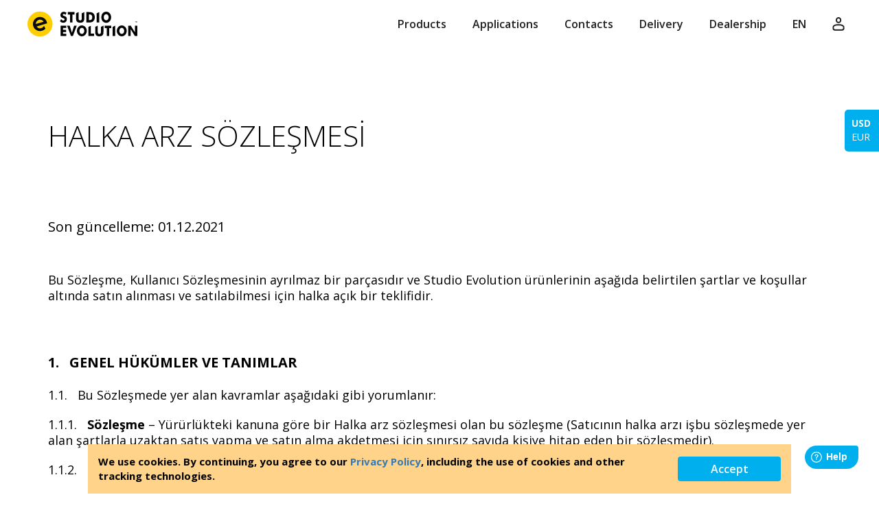

--- FILE ---
content_type: text/html; charset=UTF-8
request_url: https://studio-evolution.com.tr/en/public-offer
body_size: 13627
content:
<!DOCTYPE html> <html lang="en"> <head> <meta charset="utf-8"> <meta name="csrf-token" content="sQ65j9lf45EQzo8rLfZ8SiPEFjzUwO48M7v7oFoD"> <meta name="viewport" content="width=device-width, initial-scale=1"> <title> Halka arz sözleşmesi – Studio Evolution </title> <meta name="description"
          content="     Bu Sözleşme, Kullanıcı Sözleşmesinin ayrılmaz bir parçasıdır ve Studio Evolution Ürünlerinin aşağıda belirtilen hüküm ve koşullarla satışı için bir sözleşme akdetmek için halka açık bir tekliftir.
 "> <meta name="author" content="Studio Evolution"> <meta property="og:type" content="website"> <meta property="og:title" content="Halka arz sözleşmesi – Studio Evolution"> <meta property="og:site_name" content="Studio Evolution"> <meta name="description" content="Bu Sözleşme, Kullanıcı Sözleşmesinin ayrılmaz bir parçasıdır ve Studio Evolution Ürünlerinin aşağıda belirtilen hüküm ve koşullarla satışı için bir sözleşme akdetmek için halka açık bir tekliftir."> <meta property="og:url" content="https://studio-evolution.com.tr/en/public-offer"> <meta property="og:locale" content="en"> <meta property="og:image" content="https://studio-evolution.com.tr/images/equipment/desc/evobox.png"> <meta property="og:image:width" content="1364"> <meta property="og:image:height" content="429"> <meta name="twitter:card" content="summary_large_image"> <meta name="twitter:image" content="https://studio-evolution.com.tr/images/equipment/desc/evobox.png"> <script id="structured-data" type="application/ld+json">[{"@context":"https:\/\/schema.org","@graph":{"@type":"BreadcrumbList","@id":"https:\/\/studio-evolution.com.tr\/en\/public-offer#breadcrumb","itemListElement":[{"@type":"ListItem","position":1,"name":"Home","item":"https:\/\/studio-evolution.com.tr\/en"},{"@type":"ListItem","position":2,"name":"Public offer"}]}},{"@context":"https:\/\/schema.org\/","@type":"WebSite","name":"Halka arz s\u00f6zle\u015fmesi \u2013 Studio Evolution","url":"https:\/\/studio-evolution.com.tr\/en\/public-offer"}]</script> <script> (function() {

            const lang = document.documentElement.lang || navigator.language || 'ru';
            let widgetId = null;
            if ( lang === 'ru') {
                widgetId = '158000000116';
            } else if ( lang === 'en' ) {
                widgetId = '158000000220';
            } else if ( lang === '' || lang === 'tr'  ) {
                widgetId = '158000000268';
            }
            
            if (widgetId) {
                window.fwSettings = { widget_id: widgetId };
                if (typeof window.FreshworksWidget !== "function") {
                    const n = function() { n.q.push(arguments) };
                    n.q = [];
                    window.FreshworksWidget = n;
                }
                
                const script = document.createElement('script');
                script.type = 'text/javascript';
                script.src = 'https://widget.freshworks.com/widgets/' + widgetId + '.js';
                script.async = true;
                script.defer = true;
                document.head.appendChild(script);
            }
        })(); </script> <!-- Styles --> <style> .preloader {
        position: fixed;
        left: 0;
        top: 0;
        right: 0;
        bottom: 0;
        background: #e0e0e0;
        z-index: 99999;
    }

    .preloader__row {
        position: relative;
        top: 50%;
        left: 50%;
        width: 70px;
        height: 70px;
        margin-top: -35px;
        margin-left: -35px;
        text-align: center;
        animation: preloader-rotate 2s infinite linear;
    }

    .preloader__item {
        position: absolute;
        display: inline-block;
        top: 0;
        background-color: #337ab7;
        border-radius: 100%;
        width: 35px;
        height: 35px;
        animation: preloader-bounce 2s infinite ease-in-out;
    }

    .preloader__item:last-child {
        top: auto;
        bottom: 0;
        animation-delay: -1s;
    }

    @keyframes  preloader-rotate {
        100% {
            transform: rotate(360deg);
        }
    }

    @keyframes  preloader-bounce {
        0%, 100% {
            transform: scale(0);
        }
        50% {
            transform: scale(1);
        }
    }

    .loaded_hiding .preloader {
        transition: 0.3s opacity;
        opacity: 0;
    }

    .loaded .preloader {
        display: none;
    } </style> <link rel='stylesheet' href='/css/style.css' type='text/css'> <link rel='stylesheet' href='/css/widgets.css' type='text/css'> <link rel='stylesheet' href='https://studio-evolution.com.tr/css/jquery.fancybox.min.css' type='text/css'> <link rel='stylesheet' href='/css/components/banner-discount.css' type='text/css' media='all'> <link rel='stylesheet' href='/css/components/banner-valentine.css' type='text/css' media='all'> <link rel='icon' href='https://studio-evolution.com.tr/favicon.svg' type='image/svg+xml'> <!-- END Styles --> <link rel="alternate" href="https://studio-evolution.com.tr/public-offer" hreflang="tr"/> <link rel="alternate" href="https://studio-evolution.com.tr/en/public-offer" hreflang="en-tr"/> <link rel="alternate" href="https://studio-evolution.com.tr/public-offer" hreflang="x-default"/> <link rel="canonical" href="https://studio-evolution.com.tr/en/public-offer"/> <script type="text/javascript"> var fired = false;
    window.addEventListener('scroll', () => {
        if (fired === false) {
            fired = true;
            setTimeout(() => {

                /* Google tag (gtag.js) */
                window.dataLayer = window.dataLayer || [];
                function gtag() {
                    dataLayer.push(arguments);
                }
                gtag('js', new Date());
                gtag('config', 'G-P0PPVBQWKM');
                /* /Google tag (gtag.js) */

                /*Facebook Pixel Code*/
                !function (f, b, e, v, n, t, s) {
                    if (f.fbq) return;
                    n = f.fbq = function () {
                        n.callMethod ?
                            n.callMethod.apply(n, arguments) : n.queue.push(arguments)
                    };
                    if (!f._fbq) f._fbq = n;
                    n.push = n;
                    n.loaded = !0;
                    n.version = '2.0';
                    n.queue = [];
                    t = b.createElement(e);
                    t.async = !0;
                    t.src = v;
                    s = b.getElementsByTagName(e)[0];
                    s.parentNode.insertBefore(t, s)
                }(window, document, 'script',
                    'https://connect.facebook.net/en_US/fbevents.js');
                fbq('init', '1619866541472103');
                fbq('track', 'PageView');
                /*End Facebook Pixel Code*/
            });
        }
    }) </script> <!-- Google tag (gtag.js) --> <script async src="https://www.googletagmanager.com/gtag/js?id=G-P0PPVBQWKM"></script> <!-- / Google tag (gtag.js) --> <noscript> <!-- Google Tag Manager (noscript) --> <iframe src="https://www.googletagmanager.com/ns.html?id=G-P0PPVBQWKM" height="0" width="0"
            style="display:none;visibility:hidden"></iframe> <!-- End Google Tag Manager (noscript) --> <!-- Facebook Pixel Code --> <img height="1" width="1" style="display:none"
         src="https://www.facebook.com/tr?id=1619866541472103&ev=PageView&noscript=1"/> </noscript> </head> <body class="antialiased"> <div class="preloader"> <div class="preloader__row"> <div class="preloader__item"></div> <div class="preloader__item"></div> </div> </div> <div class="header-mobile"> <a href="javascript:;" class="header-mobile_burger js_show-modal" data-modal="modalMenu"></a> <a href="https://studio-evolution.com.tr/en" class="header-mobile_logo"> <img loading="lazy" src="https://studio-evolution.com.tr/images/menu/logo.svg" alt="" width="122" height="38"> </a> <a href="javascript:;" class="header-mobile_callback-icon"></a> </div> <div class="header_overlay"></div> <div class="header_modal" id="modalMenu"> <div class="header_modal-overlay js_close-modal"></div> <div class="header_modal-body"> <div class="header-mobile_header"> <a href="javascript:;" class="header-mobile_close js_close-modal"></a> <a href="https://account.studio-evolution.com/" class="header-mobile_login" target="_blank"></a> </div> <div class="header-mobile_menu js_header-modal" id="modalMenuNav"> <a href="javascript:;" data-modal="modalMenuProduct" class="header-mobile_menu-link header-mobile_menu-arrow js_show-product"> Products </a> <a href="https://studio-evolution.com.tr/en/app" class="header-mobile_menu-link">Applications</a> <a href="https://studio-evolution.com.tr/contacts" class="header-mobile_menu-link">Contacts</a> <a href="https://studio-evolution.com.tr/en/payment-delivery-warranty-and-return" class="header-mobile_menu-link">Delivery</a> <a href="https://studio-evolution.com.tr/en/partnership" class="header-mobile_menu-link">Dealership</a> <div class="header-mobile_menu-langs"> <a href="https://studio-evolution.com.tr/tr/public-offer"
                       class="header-mobile_menu-lang js_change-lang "
                       data-lang="tr"> TR </a> <a href="https://studio-evolution.com.tr/en/public-offer"
                       class="header-mobile_menu-lang js_change-lang  active "
                       data-lang="en"> EN </a> <a href="https://studio-evolution.com.tr/ru/public-offer"
                       class="header-mobile_menu-lang js_change-lang "
                       data-lang="ru"> RU </a> </div> </div> <div class="header-mobile_product js_header-modal" id="modalMenuProduct"> <div class="header-mobile_product-close js_close-product">Products</div> <div class="header-mobile_product-inner"> <a href="#" class="header-mobile_product-title" onclick="return false" style="pointer-events: none">Karaoke systems</a> <a href="https://studio-evolution.com.tr/en/karaoke-system/evobox-club" class="header-mobile_product-link"> <div class="header-mobile_product-img"> <img loading="lazy" src="https://studio-evolution.com.tr/images/menu/mob/box_club.png" alt="" width="100%" height="100%"> </div> <div> EVOBOX Club <div class="new_label">New</div><br> <span>for business</span> </div> </a> <a href="https://studio-evolution.com.tr/en/karaoke-system/evobox-plus" class="header-mobile_product-link"> <div class="header-mobile_product-img"> <img loading="lazy" src="https://studio-evolution.com.tr/images/menu/mob/box_plus.jpg" alt="" width="100%" height="100%"> </div> <div> EVOBOX Plus <div class="new_label">New</div><br> <span>for home</span> </div> </a> <a href="https://studio-evolution.com.tr/en/karaoke-system/evobox-premium" class="header-mobile_product-link"> <div class="header-mobile_product-img"> <img loading="lazy" src="https://studio-evolution.com.tr/images/menu/mob/box_prem.jpg" alt="" width="100%" height="100%"> </div> <div> EVOBOX Premium<br> <span>for home</span> </div> </a> <a href="https://studio-evolution.com.tr/en/karaoke-system/evobox" class="header-mobile_product-link"> <div class="header-mobile_product-img"> <img loading="lazy" src="https://studio-evolution.com.tr/images/menu/mob/box.jpg" alt="" width="100%" height="100%"> </div> <div> EVOBOX<br> <span>for home</span> </div> </a> </div> <div class="header-mobile_product-inner"> <a href="https://studio-evolution.com.tr/en/karaoke-equipment-systems" class="header-mobile_product-title">Karaoke equipment</a> <a href="https://studio-evolution.com.tr/en/karaoke-equipment-systems/microphones-se-200d" class="header-mobile_product-link"> <div class="header-mobile_product-img"> <img loading="lazy" src="https://studio-evolution.com.tr/images/menu/mob/mic.jpg" alt="" width="100%" height="100%"> </div> <div> Microphones SE&nbsp;•&nbsp;200D<br> <span>digital microphones</span> </div> </a> <a href="https://studio-evolution.com.tr/en/karaoke-equipment-systems/evosound-bar" class="header-mobile_product-link"> <div class="header-mobile_product-img"> <img loading="lazy" src="https://studio-evolution.com.tr/images/menu/mob/bar.jpg" alt="" width="100%" height="100%"> </div> <div> EvoSound Bar<br> <span>karaoke soundbar</span> </div> </a> <a href="https://studio-evolution.com.tr/en/karaoke-equipment-systems/evosound-sphere" class="header-mobile_product-link"> <div class="header-mobile_product-img"> <img loading="lazy" src="https://studio-evolution.com.tr/images/menu/mob/sphere.jpg" alt="" width="100%" height="100%"> </div> <div> EvoSound Sphere<br> <span>stereo system</span> </div> </a> </div> <div class="header-mobile_product-inner"> <a href="https://studio-evolution.com.tr/en/karaoke-sets" class="header-mobile_product-title">Karaoke sets</a> <a href="https://studio-evolution.com.tr/en/karaoke-sets/with-soundbar" class="header-mobile_product-link"> <div class="header-mobile_product-img"> <img loading="lazy" src="https://studio-evolution.com.tr/images/menu/mob/set2.jpg" alt="" width="100%" height="100%"> </div> <div>Karaoke + microphones + soundbar</div> </a> <a href="https://studio-evolution.com.tr/en/karaoke-sets/with-stereo-system" class="header-mobile_product-link"> <div class="header-mobile_product-img"> <img loading="lazy" src="https://studio-evolution.com.tr/images/menu/mob/set3.jpg" alt="" width="100%" height="100%"> </div> <div>Karaoke + microphones + stereo system</div> </a> <a href="https://studio-evolution.com.tr/en/karaoke-sets/evobox-with-mic" class="header-mobile_product-link"> <div class="header-mobile_product-img"> <img loading="lazy" src="https://studio-evolution.com.tr/images/menu/mob/set1.jpg" alt="" width="100%" height="100%"> </div> <div>EVOBOX + microphones</div> </a> <a href="https://studio-evolution.com.tr/en/karaoke-sets/premium-with-mic" class="header-mobile_product-link"> <div class="header-mobile_product-img"> <img loading="lazy" src="https://studio-evolution.com.tr/images/menu/mob/set4.jpg" alt="" width="100%" height="100%"> </div> <div>EVOBOX Premium + microphones</div> </a> </div> <!--<div class="header-mobile_product-inner"> <a href="#" class="header-mobile_product-title"></a> <a href="/evobox-club/" class="header-mobile_product-link"> <div class="header-mobile_product-img"> <img id="club_img" src="/wp-content/themes/html5blank-master/images/menu/EVOBOX_Club.png" alt="" width="100%" height="100%"> </div> <div> EVOBOX Club<br> <span></span> </div> </a> </div>--> </div> </div> </div> <div class="header-desk"> <div class="left_part"> <a href="https://studio-evolution.com.tr/en" class="header-desk_logo"> <img loading="lazy" src="https://studio-evolution.com.tr/images/menu/logo.svg" alt="" width="160" height="52"> </a> </div> <div class="right_part"> <div class="base_dropdown js_show-first"> <div class="header-desk_link js_main-link">Products</div> <div class="base_dropdown-content header-desk_dropdown js_parent-main hidden"> <div> <p class="header-desk_title">Products</p> <div id="karaoke_systems" class="header-desk_tab js_hover-main js_show-content" data-hover="karaokeSystemsTab" onclick="return false">Karaoke systems</div> <a href="https://studio-evolution.com.tr/en/karaoke-equipment-systems" class="header-desk_tab js_hover-main" data-hover="karaokeEquipmentsTab">Karaoke equipment</a> <a href="https://studio-evolution.com.tr/en/karaoke-sets" class="header-desk_tab js_hover-main" data-hover="karaokeSetsTab">Karaoke sets</a> </div> <div class="header-desk_subtabs base_main-hover js_parent-tab js_show-content" id="karaokeSystemsTab"> <div class="header-desk_subtabs-links"> <a href="https://studio-evolution.com.tr/en/karaoke-system/evobox-club" class="header-desk_subtab js_hover-tab js_show-content" data-hover="evoboxClubTab"> EVOBOX Club <div class="new_label">New</div> <span>for business</span> </a> <a href="https://studio-evolution.com.tr/en/karaoke-system/evobox-plus" class="header-desk_subtab js_hover-tab" data-hover="evoboxPlusTab"> EVOBOX Plus <div class="new_label">New</div> <span>for home</span> </a> <a href="https://studio-evolution.com.tr/en/karaoke-system/evobox-premium" class="header-desk_subtab js_hover-tab" data-hover="evoboxPremiumTab"> EVOBOX Premium <span>for home</span> </a> <a href="https://studio-evolution.com.tr/en/karaoke-system/evobox" class="header-desk_subtab js_hover-tab" data-hover="evoboxTab"> EVOBOX <span>for home</span> </a> </div> <div class="header-desk_images"> <img loading="lazy" src="https://studio-evolution.com.tr/images/menu/desc/box_club.jpg" alt="" class="base_tab-hover js_show-content" id="evoboxClubTab" width="100%" height="100%"> <img loading="lazy" src="https://studio-evolution.com.tr/images/menu/desc/box_prem.jpg" class="base_tab-hover" id="evoboxPremiumTab" alt="" width="100%" height="100%"> <img loading="lazy" src="https://studio-evolution.com.tr/images/menu/desc/box_plus.jpg" alt="" class="base_tab-hover" id="evoboxPlusTab" > <img loading="lazy" src="https://studio-evolution.com.tr/images/menu/desc/box.jpg" alt="" class="base_tab-hover" id="evoboxTab" > </div> </div> <div class="header-desk_subtabs base_main-hover js_parent-tab" id="karaokeEquipmentsTab"> <div class="header-desk_subtabs-links"> <a href="https://studio-evolution.com.tr/en/karaoke-equipment-systems/microphones-se-200d" class="header-desk_subtab js_hover-tab active" data-hover="micTab"> SE • 200D microphones <span>digital microphones</span> </a> <a href="https://studio-evolution.com.tr/en/karaoke-equipment-systems/evosound-bar" class="header-desk_subtab js_hover-tab" data-hover="barTab"> EvoSound Bar <span>karaoke soundbar</span> </a> <a href="https://studio-evolution.com.tr/en/karaoke-equipment-systems/evosound-sphere" class="header-desk_subtab js_hover-tab" data-hover="sphereTab"> EvoSound Sphere <span>stereo system</span> </a> </div> <div class="header-desk_images"> <img loading="lazy" src="https://studio-evolution.com.tr/images/menu/desc/mic.jpg" class="base_tab-hover active" id="micTab" alt="" width="100%" height="100%"> <img loading="lazy" src="https://studio-evolution.com.tr/images/menu/desc/bar.jpg" class="base_tab-hover" id="barTab" alt="" width="100%" height="100%"> <img loading="lazy" src="https://studio-evolution.com.tr/images/menu/desc/sphere.jpg" class="base_tab-hover" id="sphereTab" alt="" width="100%" height="100%"> </div> </div> <div class="header-desk_subtabs base_main-hover js_parent-tab" id="karaokeSetsTab"> <div class="header-desk_subtabs-links"> <a href="https://studio-evolution.com.tr/en/karaoke-sets/with-soundbar" class="header-desk_subtab js_hover-tab" data-hover="complect3Tab"> Karaoke + microphones + <br>soundbar</a> <a href="https://studio-evolution.com.tr/en/karaoke-sets/with-stereo-system" class="header-desk_subtab js_hover-tab" data-hover="complect4Tab"> Karaoke + microphones + <br>stereo system</a> <a href="https://studio-evolution.com.tr/en/karaoke-sets/evobox-with-mic" class="header-desk_subtab js_hover-tab active" data-hover="complect1Tab"> EVOBOX +  microphones</a> <a href="https://studio-evolution.com.tr/en/karaoke-sets/premium-with-mic" class="header-desk_subtab js_hover-tab" data-hover="complect2Tab"> EVOBOX Premium + microphones</a> </div> <div class="header-desk_images"> <img loading="lazy" src="https://studio-evolution.com.tr/images/menu/desc/set1.jpg" class="base_tab-hover active" id="complect1Tab" alt="" width="100%" height="100%"> <img loading="lazy" src="https://studio-evolution.com.tr/images/menu/desc/set4.jpg" class="base_tab-hover" id="complect2Tab" alt="" width="100%" height="100%"> <img loading="lazy" src="https://studio-evolution.com.tr/images/menu/desc/set2.jpg" class="base_tab-hover" id="complect3Tab" alt="" > <img loading="lazy" src="https://studio-evolution.com.tr/images/menu/desc/set3.jpg" class="base_tab-hover" id="complect4Tab" alt="" > </div> </div> </div> </div> <a href="https://studio-evolution.com.tr/en/app" class="header-desk_link">Applications</a> <div class="base_dropdown"> <a href="https://studio-evolution.com.tr/contacts" class="header-desk_link">Contacts</a> </div> <a href="https://studio-evolution.com.tr/en/payment-delivery-warranty-and-return" class="header-desk_link">Delivery</a> <a href="https://studio-evolution.com.tr/en/partnership" class="header-desk_link">Dealership</a> <div class="base_dropdown"> <a href="#" class="header-desk_link js_main-link js_set-lang">EN</a> <div class="base_dropdown-content header-desk_lang"> <a rel="alternate" href="https://studio-evolution.com.tr/tr/public-offer"
                       class="header-desk_lang-link js_change-lang" data-lang="tr"> TR </a> <a rel="alternate" href="https://studio-evolution.com.tr/en/public-offer"
                       class="header-desk_lang-link js_change-lang" data-lang="en"> EN </a> <a rel="alternate" href="https://studio-evolution.com.tr/ru/public-offer"
                       class="header-desk_lang-link js_change-lang" data-lang="ru"> RU </a> </div> </div> <a href="https://account.studio-evolution.com/" class="header-desk_login" target="_blank"></a> </div> </div> <div class="header_overlay"></div> <main role="main"> <!-- section <section>--> <div class="wrapper-container "> <div class="container"> <h1 class="usual-page">HALKA ARZ SÖZLEŞMESİ</h1> </div> </div> <!-- article --> <article id="post-42588" class="post-42588 page type-page status-publish hentry"> <div class="text-block"> <div data-80-bottom-top="" data-center=""
                     class="wrapper-container row vc_custom_1536919077236 skrollable skrollable-after" style=""> <div class="container"> <div class="row"> <div class="col-sm-12 wpb_column column_container"> <div class="wpb_wrapper"> <div class="vc_row wpb_row vc_inner row"> <div class="wpb_column vc_column_container col-sm-12"> <div class="vc_column-inner"> <div class="wpb_wrapper"> <div class="text-column wpb_content_element "> <div class="wpb_wrapper"> <div class="text-h20">Son güncelleme: 01.12.2021</div> </div> </div> </div> </div> </div> </div> </div> </div> </div> </div> </div> <div data-80-bottom-top="" data-center=""
                     class="wrapper-container row vc_custom_1536919077236 skrollable skrollable-after" style=""> <div class="container"> <div class="row"> <div class="col-sm-12 wpb_column column_container"> <div class="wpb_wrapper"> <div class="vc_row wpb_row vc_inner row"> <div class="wpb_column vc_column_container col-sm-12"> <div class="vc_column-inner"> <div class="wpb_wrapper"> <div class="text-column wpb_content_element "> <div class="wpb_wrapper"> <div class="text-h18"> <p>Bu Sözleşme,&nbsp;Kullanıcı Sözleşmesinin&nbsp;ayrılmaz
                                                                    bir parçasıdır ve&nbsp;Studio
                                                                    Evolution ürünlerinin aşağıda belirtilen şartlar ve
                                                                    koşullar altında satın alınması ve satılabilmesi
                                                                    için halka açık bir teklifidir.</p> </div> </div> </div> </div> </div> </div> </div> </div> </div> </div> </div> </div> <div data-80-bottom-top="" data-center=""
                     class="wrapper-container row vc_custom_1536919077236 skrollable skrollable-between" style=""> <div class="container"> <div class="row"> <div class="col-sm-12 wpb_column column_container"> <div class="wpb_wrapper"> <div class="vc_row wpb_row vc_inner row"> <div class="wpb_column vc_column_container col-sm-12"> <div class="vc_column-inner"> <div class="wpb_wrapper"> <div class="text-column wpb_content_element "> <div class="wpb_wrapper"> <div class="text-h20"> <p><b>1.&nbsp;&nbsp; GENEL HÜKÜMLER VE TANIMLAR<br> </b></p> </div> </div> </div> <div class="text-column wpb_content_element "> <div class="wpb_wrapper"> <div class="text-h18"> <p>1.1.&nbsp;&nbsp; Bu Sözleşmede yer alan kavramlar
                                                                    aşağıdaki gibi yorumlanır:</p> </div> </div> </div> <div class="text-column wpb_content_element "> <div class="wpb_wrapper"> <div class="text-h18"> <p>1.1.1.&nbsp; &nbsp;<b>Sözleşme&nbsp;</b>–
                                                                    Yürürlükteki kanuna göre bir Halka arz sözleşmesi
                                                                    olan bu sözleşme (Satıcının halka arzı işbu
                                                                    sözleşmede yer alan şartlarla uzaktan satış yapma ve
                                                                    satın alma akdetmesi için sınırsız sayıda kişiye
                                                                    hitap eden bir sözleşmedir).</p> </div> </div> </div> <div class="text-column wpb_content_element "> <div class="wpb_wrapper"> <div class="text-h18"> <p>1.1.2.&nbsp; &nbsp;<b>Sipariş&nbsp;</b>– Sözleşmenin
                                                                    hükümlerine uygun olarak, ürünün satın alınması için
                                                                    kullanıcı tarafından verilen bir beyandır.</p> </div> </div> </div> <div class="text-column wpb_content_element "> <div class="wpb_wrapper"> <div class="text-h18"> <p>1.1.3.&nbsp; <b>Alıcı&nbsp;</b>– Yürürlükteki
                                                                    kanunlar tarafından belirlenen yaşa ulaşmış ve bu
                                                                    tür işlemleri gerçekleştirme yeterliği olan yasal
                                                                    kapasiteye sahip, sitede sipariş verebilen
                                                                    kullanıcıdır.</p> </div> </div> </div> <div class="text-column wpb_content_element "> <div class="wpb_wrapper"> <div class="text-h18"> <p>1.1.4.&nbsp; &nbsp;Karaoke cihazlarının satıcısı<b>&nbsp;</b>–
                                                                    STUDIO EVOLUTION İSTANBUL KARAOKE İTHALAT İHRACAT
                                                                    SANAYI TİCARET LİMİTED ŞİRKETİ. Adres: Cevizli mah. Didem sk. 11/A Maltepe/ İstanbul&nbsp; Telefon:
                                                                    +9 0538 251 96 52 Vergi dairesi: 034270 Göztepe
                                                                    vergi,
                                                                    dairesi müd.: 7810894023 Tic.sicil adı No:
                                                                    İstanbul-302261-5</p> </div> </div> </div> <div class="text-column wpb_content_element "> <div class="wpb_wrapper"> <div class="text-h18"> <p>1.1.5.&nbsp; &nbsp;Ürün, <a
                                                                        href="https://studio-evolution.com.tr/terms-of-use">Kullanıcı
                                                                        sözleşmesinde</a> bulunan Studio Evolution
                                                                    ürünüdür.</p> </div> </div> </div> <div
                                                        class="text-column wpb_content_element  domain-ua domain-com domain-kz domain-tr domain-ru"> <div class="wpb_wrapper"> </div> </div> </div> </div> </div> </div> </div> </div> </div> </div> </div> <div data-80-bottom-top="" data-center=""
                     class="wrapper-container row vc_custom_1536919077236 skrollable skrollable-between" style=""> <div class="container"> <div class="row"> <div class="col-sm-12 wpb_column column_container"> <div class="wpb_wrapper"> <div class="vc_row wpb_row vc_inner row"> <div class="wpb_column vc_column_container col-sm-12"> <div class="vc_column-inner"> <div class="wpb_wrapper"> <div class="text-column wpb_content_element "> <div class="wpb_wrapper"> <div class="text-h18"> <p>1.2.&nbsp; &nbsp;Sözleşmede kullanılan ve madde
                                                                    1.1’de tanımlanmayan diğer tüm terimler, <a
                                                                        href="/terms-of-use/">kullanıcı
                                                                        sözleşmesinin</a> hükümlerine uygun olarak
                                                                    yorumlanır.</p> </div> </div> </div> <div class="text-column wpb_content_element "> <div class="wpb_wrapper"> <div class="text-h18"> <p>1.3.&nbsp;&nbsp; Sözleşme imzalanmıştır ve şartları,
                                                                    ürün için ödeme yapıldığı andan itibaren alıcı
                                                                    tarafından koşulsuz olarak kabul edilir. Tarafların
                                                                    yükümlülükleri sözleşmenin imzalandığı andan
                                                                    itibaren geçerliliği oluşmaktadır.</p> </div> </div> </div> <div class="text-column wpb_content_element "> <div class="wpb_wrapper"> <div class="text-h18"> <p>1.4.&nbsp;&nbsp; Bu sözleşme, sözleşmenin imzalandığı
                                                                    andan, teklifin satıcı tarafından iptal edildiği
                                                                    zamana kadar geçerlidir.</p> </div> </div> </div> <div class="text-column wpb_content_element "> <div class="wpb_wrapper"> <div class="text-h18"> <p>1.5.&nbsp; &nbsp;Alıcı, işbu sözleşmeyi kabul etmekle
                                                                    (şartlarını kabul etmekle) <a
                                                                        href="https://studio-evolution.com.tr/terms-of-use">Kullanıcı
                                                                        sözleşmesinin
                                                                        şartlarını</a> ve <a
                                                                        href="https://studio-evolution.com.tr/privacy-policy">gizlilik
                                                                        politikasını ve kişisel verilerin
                                                                        işlenmesini</a> de kabul eder.</p> </div> </div> </div> </div> </div> </div> </div> </div> </div> </div> </div> </div> <div data-80-bottom-top="" data-center=""
                     class="wrapper-container row vc_custom_1536919077236 skrollable skrollable-before" style=""> <div class="container"> <div class="row"> <div class="col-sm-12 wpb_column column_container"> <div class="wpb_wrapper"> <div class="vc_row wpb_row vc_inner row"> <div class="wpb_column vc_column_container col-sm-12"> <div class="vc_column-inner"> <div class="wpb_wrapper"> <div class="text-column wpb_content_element "> <div class="wpb_wrapper"> <div class="text-h20"> <p><b>2.&nbsp; SÖZLEŞME KONUSU<br> </b></p> </div> </div> </div> <div class="text-column wpb_content_element "> <div class="wpb_wrapper"> <div class="text-h18"> <p>2.1.&nbsp;&nbsp; Bu Sözleşmenin belirlediği şartlar
                                                                    ve koşullar altında satıcı, alıcının sipariş ettiği
                                                                    ürünü (Ürünleri) satmayı ve alıcı ürünü kabul edip
                                                                    ödemeyi yapmayı taahhüt eder.</p> </div> </div> </div> <div class="text-column wpb_content_element "> <div class="wpb_wrapper"> <div class="text-h18"> <p>2.2.&nbsp;&nbsp; Ürünlerin çeşitliliği ve fiyatı
                                                                    satıcı tarafından belirlenip siteye eklenir. Satıcı
                                                                    tarafından herhangi bir zamanda siteye yeni
                                                                    fiyatların ve ürün çeşitliliği değiştirilebilir.
                                                                    Alıcı tarafından ödenen ürünün fiyatının tek taraflı
                                                                    olarak değiştirilmesine izin verilmez.</p> </div> </div> </div> <div class="text-column wpb_content_element "> <div class="wpb_wrapper"> <div class="text-h18"> <p>2.3. Satıcı, ürünün rehin edilmediğini, ihtilaflı
                                                                    olmadığını, tutuksuz olduğunu ve üçüncü kişilerin
                                                                    haklarına tabi olmadığını garanti eder.</p> </div> </div> </div> </div> </div> </div> </div> </div> </div> </div> </div> </div> <div data-80-bottom-top="" data-center=""
                     class="wrapper-container row vc_custom_1536919077236 skrollable skrollable-before" style=""> <div class="container"> <div class="row"> <div class="col-sm-12 wpb_column column_container"> <div class="wpb_wrapper"> <div class="vc_row wpb_row vc_inner row"> <div class="wpb_column vc_column_container col-sm-12"> <div class="vc_column-inner"> <div class="wpb_wrapper"> <div class="text-column wpb_content_element "> <div class="wpb_wrapper"> <div class="text-h20"> <p><b>3.&nbsp;&nbsp; ÜRÜN SATIN ALMA PROSEDÜRÜ<br> </b></p> </div> </div> </div> </div> </div> </div> </div> <div class="text-column wpb_content_element "> <div class="wpb_wrapper"> <div class="text-h18"> <p>3.1.&nbsp;&nbsp; Alıcı, seçilen ürünün altında bulunan “Satın Al”
                                                    butonuna tıklayarak site üzerinden bir sipariş verir.&nbsp;Bundan
                                                    sonra, “Ödeme” iletişim kutusundaki, ürünün (varsa) tüm setini
                                                    seçer, adını, telefon numarasını (gerekirse) istek bilgilerini
                                                    belirtir ve ardından “Gönder” düğmesini tıklar.</p> </div> </div> </div> <div class="text-column wpb_content_element "> <div class="wpb_wrapper"> <div class="text-h18"> <p>3.2.&nbsp;&nbsp; Alıcı tarafından belirtilen&nbsp; yanlış bilgilerin,&nbsp;satıcının
                                                    alıcıya karşı yükümlülüklerini doğru bir şekilde yerine
                                                    getirememesine neden olması kaynaklı sorundan tamamen alıcı
                                                    sorumludur.</p> </div> </div> </div> <div class="text-column wpb_content_element "> <div class="wpb_wrapper"> <div class="text-h18"> <p>3.3.&nbsp;&nbsp; Sipariş formu oluşturulduktan sonra Alıcı tarafından
                                                    belirtilen iletişim numarası ve e-posta adresine bir e-posta
                                                    gönderilir, Satıcı çağrı merkezi operatörü aracılığıyla iletişime
                                                    geçilir, ayrıntılar ve satıcının deposunda sipariş ürünlerin
                                                    kullanılabilirliği, teslim yöntemi ve yaklaşık teslim tarihi
                                                    üzerinde anlaşma sağlanır.</p> </div> </div> </div> <div class="text-column wpb_content_element "> <div class="wpb_wrapper"> <div class="text-h18"> <p>3.4.&nbsp;&nbsp; Siparişin Site üzerinden verilmesinden itibaren 3
                                                    (üç) gün içerisinde alıcı ile iletişime geçilememesi halinde satıcı,
                                                    siparişi tek taraflı olarak iptal etme hakkına sahiptir.</p> </div> </div> </div> <div class="text-column wpb_content_element "> <div class="wpb_wrapper"> <div class="text-h18"> <p>3.5.&nbsp; Alıcı tarafından sipariş edilen ürünün stokta bulunmaması
                                                    durumunda satıcı, alıcıyı telefonla bilgilendirerek veya alıcının
                                                    mail adresine bir e-posta göndererek siparişi tek taraflı iptal etme
                                                    hakkına sahiptir</p> </div> </div> </div> <div class="text-column wpb_content_element "> <div class="wpb_wrapper"> <div class="text-h18"> <p>3.6.&nbsp;&nbsp; Satıcı, Siparişin doğruluğundan ve alıcı tarafından
                                                    ürün seçiminden sorumlu değildir.&nbsp;Siparişin alıcı tarafından
                                                    yerine getirilmesi , alıcının ürünün teknik özellikleri,
                                                    işlevselliği ve garanti hizmeti koşulları hakkında yeterli ve
                                                    eksiksiz bilgi sahibi olduğu anlamına gelir.</p> </div> </div> </div> <div class="text-column wpb_content_element "> <div class="wpb_wrapper"> <div class="text-h18"> <p>3.7.&nbsp;&nbsp; Satıcı, sitede belirtilen ürünlerin teknik ve diğer
                                                    özelliklerinin doğru olduğunu garanti eder.&nbsp;Aynı zamanda,
                                                    Ürünlerle ilgili açıklamalar, özellikler ve diğer bilgiler eksiksiz
                                                    olmayabilir, yazım hataları içerebilir ve güncel olmayabilir.&nbsp;Ürünlerle
                                                    ilgili bilgileri netleştirmek için kullanıcı (Alıcı) web sitesinde
                                                    belirtilen telefon numarasıyla iletişime&nbsp;geçmeli&nbsp;veya&nbsp;turkiye@studio-evolution.com&nbsp;adresine&nbsp;yazmalıdır.</p> </div> </div> </div> <div class="text-column wpb_content_element "> <div class="wpb_wrapper"> <div class="text-h18"> <p>3.8.&nbsp;&nbsp; Sitede yayınlanan ürünlerin fotoğrafları gerçek
                                                    görünümünden farklı olabilir.&nbsp;Monitörlerdeki renk farkı
                                                    nedeniyle sitedeki ürünlerin renkleri doğru olmayabilir.</p> </div> </div> </div> <div class="text-column wpb_content_element "> <div class="wpb_wrapper"> <div class="text-h18"> <p>3.9.&nbsp;&nbsp; Alıcı (Kullanıcı), sipariş vermekle, satıcının
                                                    sözleşmenin yürütülmesini üçüncü bir tarafa emanet edebileceğini
                                                    kabul eder.</p> </div> </div> </div> </div> </div> </div> </div> </div> <div data-80-bottom-top="" data-center=""
                     class="wrapper-container row vc_custom_1536919077236 skrollable skrollable-before" style=""> <div class="container"> <div class="row"> <div class="col-sm-12 wpb_column column_container"> <div class="wpb_wrapper"> <div class="vc_row wpb_row vc_inner row"> <div class="wpb_column vc_column_container col-sm-12"> <div class="vc_column-inner"> <div class="wpb_wrapper"> <div class="text-column wpb_content_element "> <div class="wpb_wrapper"> <div class="text-h20"> <p><b>4.&nbsp;&nbsp; ÖDEME TALİMATI<br> </b></p> </div> </div> </div> <div class="text-column wpb_content_element "> <div class="wpb_wrapper"> <div class="text-h18"> <p>4.1.&nbsp;&nbsp; Sitedeki ürünlerin fiyatı, nakliye
                                                                    masrafları hariç belirtilmektedir.&nbsp;Nakliye
                                                                    ücreti ayrı ayrı hesaplanır ve alıcı tarafından
                                                                    ayrıca ödenir.</p> </div> </div> </div> <div class="text-column wpb_content_element "> <div class="wpb_wrapper"> <div class="text-h18"> <p>4.2.&nbsp;&nbsp; Siparişin ödemesi alıcı tarafından
                                                                    aşağıdaki şekillerde yapılabilir:</p> </div> </div> </div> <div class="text-column wpb_content_element "> <div class="wpb_wrapper"> <div class="text-h18"> <p>4.2.1.&nbsp;&nbsp; Satıcının banka hesabına;</p> </div> </div> </div> <div class="text-column wpb_content_element "> <div class="wpb_wrapper"> <div class="text-h18"> <p>4.2.2.&nbsp; Sitede bulunan ödeme sistemini
                                                                    kullanarak ödeme, alıcı tarafından ilgili ödeme
                                                                    sisteminin çalışma kurallarının öngördüğü şekilde ve
                                                                    koşullarda yapılır.</p> </div> </div> </div> </div> </div> </div> </div> <div class="text-column wpb_content_element "> <div class="wpb_wrapper"> <div class="text-h18"> <p>4.3.&nbsp; Ödeme, siparişin onaylandığı tarihten itibaren 2 (iki) iş
                                                    günü içerisinde alıcı tarafından yapılır.&nbsp;Siparişin belirtilen
                                                    süre içinde ödenmemesi durumunda satıcı, siparişi tek taraflı olarak
                                                    iptal etme hakkına sahiptir.</p> </div> </div> </div> <div class="text-column wpb_content_element "> <div class="wpb_wrapper"> <div class="text-h18"> <p>4.4.&nbsp; Alıcının sipariş için ödeme yükümlülükleri, sipariş için
                                                    yapılan ödemenin %100’ünün satıcının hesabına geçtiği andan itibaren
                                                    yerine getirilmiş sayılır.</p> </div> </div> </div> <div class="text-column wpb_content_element "> <div class="wpb_wrapper"> <div class="text-h18"> <p>4.5.&nbsp; Satıcı indirimler sunabilir, bonus programı ve promosyon
                                                    kodları yükleyebilir. İndirimler, bonuslar ve promosyon kodları
                                                    türleri, bunların tahakkuk ettirilme şekli ve koşulları sitede
                                                    belirtilir ve satıcı tarafından tek taraflı olarak
                                                    değiştirilebilir.</p> </div> </div> </div> </div> </div> </div> </div> </div> <div data-80-bottom-top="" data-center=""
                     class="wrapper-container row vc_custom_1536919077236 skrollable skrollable-before" style=""> <div class="container"> <div class="row"> <div class="col-sm-12 wpb_column column_container"> <div class="wpb_wrapper"> <div class="vc_row wpb_row vc_inner row"> <div class="wpb_column vc_column_container col-sm-12"> <div class="vc_column-inner"> <div class="wpb_wrapper"> <div class="text-column wpb_content_element "> <div class="wpb_wrapper"> <div class="text-h20"> <p><b>5.&nbsp;&nbsp; TESLİMAT<br> </b></p> </div> </div> </div> <div class="text-column wpb_content_element "> <div class="wpb_wrapper"> <div class="text-h18"> <p>5.1.&nbsp;&nbsp; Teslimat şekli ve koşulları alıcı
                                                                    ile telefonda görüşülür.&nbsp;Siparişin teslimatı,
                                                                    alıcının seçimine bağlı olarak aşağıdaki şekillerde
                                                                    gerçekleştirilir: Kurye, nakliye şirketi veya
                                                                    Satıcının ofisinden teslim alma.</p> </div> </div> </div> <div class="text-column wpb_content_element "> <div class="wpb_wrapper"> <div class="text-h18"> <p>5.2.&nbsp;&nbsp; Her sipariş için teslimat bedeli,
                                                                    teslimat yöntemine ve adresine göre ayrı ayrı
                                                                    hesaplanır ve alıcıya satıcının çağrı merkezi
                                                                    operatöründen telefonla veya alıcının e-posta
                                                                    adresine gönderilen bir mail ile bildirilir.</p> </div> </div> </div> <div class="text-column wpb_content_element "> <div class="wpb_wrapper"> <div class="text-h18"> <p>5.3.&nbsp; Siparişin kazara kaybolması veya kazara
                                                                    hasar görmesi riski, siparişin kendisine teslim
                                                                    edildiği andan itibaren alıcıya geçer. siparişin
                                                                    alıcısı, siparişin teslim edildiğini teyit eden
                                                                    belgeleri imzalar.</p> </div> </div> </div> <div class="text-column wpb_content_element "> <div class="wpb_wrapper"> <div class="text-h18"> <p>5.4.&nbsp;&nbsp; Siparişin kurye veya nakliye şirketi
                                                                    ile teslim edilmesi durumunda satıcı, gönderiyi tam
                                                                    değeri üzerinden sigortalar.</p> </div> </div> </div> <div class="text-column wpb_content_element "> <div class="wpb_wrapper"> <div class="text-h18"> <p>5.5.&nbsp;&nbsp; Teslimat sırasında siparişin teslim
                                                                    edilememesi, kaybolması veya kaza sonucu hasar
                                                                    görmesi durumunda, satıcı bu siparişi ücretsiz
                                                                    olarak değiştirir.&nbsp;Bu durumda teslimat ücreti
                                                                    alıcı tarafından ödenmez.</p> </div> </div> </div> </div> </div> </div> </div> </div> </div> </div> </div> </div> <div data-80-bottom-top="" data-center=""
                     class="wrapper-container row vc_custom_1536919077236 skrollable skrollable-before" style=""> <div class="container"> <div class="row"> <div class="col-sm-12 wpb_column column_container"> <div class="wpb_wrapper"> <div class="vc_row wpb_row vc_inner row"> <div class="wpb_column vc_column_container col-sm-12"> <div class="vc_column-inner"> <div class="wpb_wrapper"> <div class="text-column wpb_content_element "> <div class="wpb_wrapper"> <div class="text-h20"> <p><b>6.&nbsp;&nbsp; İADE ŞARTLARI<br> </b></p> </div> </div> </div> <div class="text-column wpb_content_element "> <div class="wpb_wrapper"> <div class="text-h18"> <p>6.1.&nbsp;&nbsp; Ürünün iade ve değişimi yürürlükteki
                                                                    Kanunda öngörülen şekilde gerçekleştirilir.</p> </div> </div> </div> </div> </div> </div> </div> </div> </div> </div> </div> </div> <div data-80-bottom-top="" data-center=""
                     class="wrapper-container row vc_custom_1536919077236 skrollable skrollable-before" style=""> <div class="container"> <div class="row"> <div class="col-sm-12 wpb_column column_container"> <div class="wpb_wrapper"> <div class="vc_row wpb_row vc_inner row"> <div class="wpb_column vc_column_container col-sm-12"> <div class="vc_column-inner"> <div class="wpb_wrapper"> <div class="text-column wpb_content_element "> <div class="wpb_wrapper"> <div class="text-h20"> <p><b>7.&nbsp; KARAOKE SİSTEMLERİNİN KULLANIMI İÇİN
                                                                        LİSANS HÜKÜM VE KOŞULLARI<br> </b></p> </div> </div> </div> <div class="text-column wpb_content_element "> <div class="wpb_wrapper"> <div class="text-h18"> <p>7.1.&nbsp;&nbsp; Karaoke sisteminin bir parçası olan
                                                                    içerik (karaoke dosyaları, yazılımlar ve diğer fikri
                                                                    telif hakları) uluslararası yasalar ve bölge
                                                                    yasaları tarafından korunmaktadır ve ilgili telif
                                                                    hakkı sahibinin mülkiyetindedir</p> </div> </div> </div> <div class="text-column wpb_content_element "> <div class="wpb_wrapper"> <div class="text-h18"> <p>7.2.&nbsp; Karaoke sistemini satın alırken ve
                                                                    kullanırken, içeriğin özel hakları alıcıya
                                                                    devredilmez.</p> </div> </div> </div> <div class="text-column wpb_content_element "> <div class="wpb_wrapper"> <div class="text-h18"> <p>7.3.&nbsp; Yazılımın kopyalanması, hacklenmesi ve
                                                                    açılması da dahil olmak üzere içeriğin herhangi bir
                                                                    uygunsuz kullanılması durumu , hukuki, idari ve
                                                                    cezai yasaların öngördüğü sorumluluğu beraberinde
                                                                    getirir.</p> </div> </div> </div> <div class="text-column wpb_content_element "> <div class="wpb_wrapper"> <div class="text-h18"> <p>7.4.&nbsp; Ürünün (karaoke sistemleri) kullanımı,
                                                                    telif hakları ve ilgili hakların korunmasına ilişkin
                                                                    mevzuata tabidir.</p> </div> </div> </div> <div class="text-column wpb_content_element "> <div class="wpb_wrapper"> <div class="text-h18"> <p>7.5.&nbsp; Alıcı, Ürünü ticari ve ticari olmayan
                                                                    amaçlarla kullanabilir.</p> </div> </div> </div> <div class="text-column wpb_content_element "> <div class="wpb_wrapper"> <div class="text-h18"> <p>7.6.&nbsp; Ürünün ticari olmayan amaçlarla, özellikle
                                                                    evde kamuya açık performans olmadan kullanılması
                                                                    herhangi bir izin gerektirmez.</p> </div> </div> </div> <div class="text-column wpb_content_element "> <div class="wpb_wrapper"> <div class="text-h18"> <p>7.7.&nbsp; Alıcı, Ürünü ticari amaçlarla (kar elde
                                                                    etme amacıyla) satın alır ve kullanırsa, ürün
                                                                    içeriğinin kamuya açık olarak kullanılması amacı da
                                                                    dahil olmak üzere,&nbsp; amaçlananın kamuya açık
                                                                    olarak icra edilmesi için izin almayı taahhüt eder.
                                                                    Ürünü yürürlükteki kanundaki şekilde kullanmak ve bu
                                                                    kullanım için telif hakkı ve ilgili haklar için
                                                                    öngörülen ödemeler yapılmalıdır.</p> </div> </div> </div> <div class="text-column wpb_content_element "> <div class="wpb_wrapper"> <div class="text-h18"> <p>7.8.&nbsp; Kamudan yürütme izninin alınması için
                                                                    alıcının, geçerli kanunların gerektirdiği şekilde ve
                                                                    koşullar altında, hak sahibi veya yetkili kuruluşla
                                                                    bir lisans sözleşmesi imzalamasını gerektirir.</p> </div> </div> </div> <div class="text-column wpb_content_element "> <div class="wpb_wrapper"> <div class="text-h18"> <p>7.9. Ürünü (karaoke sistemi) ticari amaçlarla
                                                                    kullanan alıcı, yürürlükteki kanunlara uymakla
                                                                    yükümlüdür ve ürünün kullanımıyla ilgili ticari
                                                                    faaliyetler de dahil olmak üzere ticari
                                                                    faaliyetlerinden ayrıca sorumludur.</p> </div> </div> </div> </div> </div> </div> </div> </div> </div> </div> </div> </div> <div data-80-bottom-top="" data-center=""
                     class="wrapper-container row vc_custom_1536919077236 skrollable skrollable-before" style=""> <div class="container"> <div class="row"> <div class="col-sm-12 wpb_column column_container"> <div class="wpb_wrapper"> <div class="vc_row wpb_row vc_inner row"> <div class="wpb_column vc_column_container col-sm-12"> <div class="vc_column-inner"> <div class="wpb_wrapper"> <div class="text-column wpb_content_element "> <div class="wpb_wrapper"> <div class="text-h20"> <p><b>8.&nbsp;&nbsp; TARAFLARIN SORUMLULUĞU<br> </b></p> </div> </div> </div> <div class="text-column wpb_content_element "> <div class="wpb_wrapper"> <div class="text-h18"> <p>8.1.&nbsp;&nbsp; Satıcı, ürünün uygunsuz kullanımı,
                                                                    başka amaçlarla kullanılması veya kullanım
                                                                    kılavuzunun ihlali nedeniyle alıcının uğrayacağı
                                                                    zararlardan sorumlu değildir.</p> </div> </div> </div> <div class="text-column wpb_content_element "> <div class="wpb_wrapper"> <div class="text-h18"> <p>8.2.&nbsp; Alıcının yanlış bilgi vermesi durumunda
                                                                    satıcı, siparişin uygunsuz, zamansız yerine
                                                                    getirilmesinden ve işbu sözleşmedeki
                                                                    yükümlülüklerden sorumlu değildir.</p> </div> </div> </div> <div class="text-column wpb_content_element "> <div class="wpb_wrapper"> <div class="text-h18"> <p>8.3.&nbsp; Taraflar, bu sözleşme kapsamındaki
                                                                    yükümlülüklerin yürürlükteki kanun hükmünün yerine
                                                                    getirilmesinden sorumludur.</p> </div> </div> </div> <div class="text-column wpb_content_element "> <div class="wpb_wrapper"> <div class="text-h18"> <p>8.4.&nbsp; Taraflar, yükümlülüklerini tamamen veya
                                                                    kısmen yerine getirememe durumunda, bu tür bir
                                                                    başarısızlık savaş veya askeri harekat, deprem, sel,
                                                                    yangın ve diğer doğal afetler, ortaya çıkan kamu
                                                                    makamlarının eylemleri gibi aşılamaz koşulların
                                                                    sonucuysa, sorumluluktan muaftır. Bu anlaşmanın
                                                                    akdedilmesinden sonra tarafın iradesi ne olursa
                                                                    olsun,&nbsp;bu tür durumlar nedeniyle
                                                                    yükümlülüklerini yerine getiremeyen taraf, bu durumu
                                                                    diğer tarafa derhal bildirmek ve bu tür durumların
                                                                    varlığını teyit eden yetkili organlar tarafından
                                                                    düzenlenen belgeleri sunmakla yükümlüdür.</p> </div> </div> </div> </div> </div> </div> </div> </div> </div> </div> </div> </div> <div data-80-bottom-top="" data-center=""
                     class="wrapper-container row vc_custom_1536919077236 skrollable skrollable-before" style=""> <div class="container"> <div class="row"> <div class="col-sm-12 wpb_column column_container"> <div class="wpb_wrapper"> <div class="vc_row wpb_row vc_inner row"> <div class="wpb_column vc_column_container col-sm-12"> <div class="vc_column-inner"> <div class="wpb_wrapper"> <div class="text-column wpb_content_element "> <div class="wpb_wrapper"> <div class="text-h20"> <p><b>9.&nbsp; NİHAİ HÜKÜMLER<br> </b></p> </div> </div> </div> <div class="text-column wpb_content_element "> <div class="wpb_wrapper"> <div class="text-h18"> <p>9.1.&nbsp; Alıcı ve Satıcı arasında ortaya çıkan tüm
                                                                    anlaşmazlıklar müzakere yoluyla çözülür.&nbsp;Farklılıkları
                                                                    mahkeme dışında çözmek mümkün değilse, anlaşmazlık
                                                                    mahkemede çözülebilir.</p> </div> </div> </div> <div class="text-column wpb_content_element "> <div class="wpb_wrapper"> <div class="text-h18"> <p>9.2.&nbsp; Satıcı, sözleşmeyi herhangi bir zamanda
                                                                    değiştirme hakkını saklı tutar.&nbsp;Bu tür
                                                                    değişiklikler sitede yayınlandıkları andan itibaren
                                                                    yürürlüğe girer.&nbsp;Sözleşmede yapılacak
                                                                    değişiklikler, ayrı bir ekte belirtilmek suretiyle
                                                                    veya sözleşmenin yeni bir örneğinden belirtilmek
                                                                    suretiyle yapılabilir.</p> </div> </div> </div> <div class="text-column wpb_content_element "> <div class="wpb_wrapper"> <div class="text-h18"> <p>9.3.&nbsp; Satıcı, web sitesinde ve işbu sözleşmede
                                                                    yer alan yeni iletişim bilgilerini dikkate alarak,
                                                                    alıcıya önceden haber vermeksizin iletişim
                                                                    bilgilerini değiştirme hakkına sahiptir.</p> </div> </div> </div> <div class="text-column wpb_content_element "> <div class="wpb_wrapper"> <div class="text-h18"> <p>9.4.&nbsp; Satıcı, alıcı ile olan ilişkisinden doğan
                                                                    hak ve yükümlülüklerini alıcının rızası olmaksızın
                                                                    üçüncü kişilere devretme veya başka bir şekilde
                                                                    devretme hakkına sahiptir.</p> </div> </div> </div> </div> </div> </div> </div> </div> </div> </div> </div> </div> <br class="clear"> </div> </article> <!-- /article --> </main> <nav class="breadcrumbs mt-50"> <div class="container"> <ul> <li><a href="https://studio-evolution.com.tr/en">Home</a></li> <li>config('breadcrumbs.offer.en')</li> </ul> </div> </nav> <footer> <div class="separator" style="margin-top:-1px; padding: 0;"></div> <div class="container"> <div class="row bottom-sub-menu"> <div class="col-sm-12"> <div class="myan-menu"> <ul id="menu-menyu-futera" class="menu"> <li class="col-sm-2 container-menu menu-item menu-item-type-custom menu-item-object-custom menu-item-has-children"> <ul class="sub-menu"> <li class="menu-item menu-item-type-custom menu-item-object-custom menu-item-has-children col-sm-2"> <a href="#" aria-current="page" class="hid" onclick="return false" style="pointer-events: none"><b>Products</b></a> <ul class="sub-menu"> <li class="menu-item menu-item-type-post_type menu-item-object-page"><a href="https://studio-evolution.com.tr/en/karaoke-system/evobox-club" class="hid">EVOBOX Club</a></li> <li class="menu-item menu-item-type-post_type menu-item-object-page"><a href="https://studio-evolution.com.tr/en/karaoke-system/evobox" class="hid">EVOBOX</a></li> <li class="menu-item menu-item-type-post_type menu-item-object-page"><a href="https://studio-evolution.com.tr/en/karaoke-system/evobox-plus" class="hid">EVOBOX Plus</a></li> <li class="menu-item menu-item-type-post_type menu-item-object-page"><a href="https://studio-evolution.com.tr/en/karaoke-system/evobox-premium" class="hid">EVOBOX Premium</a></li> <li class="menu-item menu-item-type-post_type menu-item-object-page"><a href="https://studio-evolution.com.tr/en/karaoke-equipment-systems/microphones-se-200d" class="hid">Microphones SE&nbsp;•&nbsp;200D</a></li> <li class="menu-item menu-item-type-post_type menu-item-object-page"><a href="https://studio-evolution.com.tr/en/karaoke-equipment-systems/evosound-bar" class="hid">EvoSound Bar</a></li> <li class="menu-item menu-item-type-post_type menu-item-object-page"><a href="https://studio-evolution.com.tr/en/karaoke-equipment-systems/evosound-sphere" class="hid">EvoSound Sphere</a> </li> </ul> </li> </ul> </li> <li class="col-sm-2 container-menu menu-item menu-item-type-custom menu-item-object-custom menu-item-has-children"> <ul class="sub-menu"> <li class="menu-item menu-item-type-custom menu-item-object-custom menu-item-has-children col-sm-2"> <a href="#" class="hid" onclick="return false" style="pointer-events: none"> <b>for tablets</b> </a> <ul class="sub-menu"> <li class="btn-app menu-item menu-item-type-custom menu-item-object-custom"> <a href="https://itunes.apple.com/app/evocontrol/id1279792717?mt=8" rel="noopener" target="_blank"> <img loading="lazy" src="https://studio-evolution.com.tr/images/en-appstore.svg" alt="Standart"> </a> </li> <li class="btn-app menu-item menu-item-type-custom menu-item-object-custom"> <a href="https://play.google.com/store/apps/details?id=com.studio_evolution.evocontrol" rel="noopener" target="_blank"> <img loading="lazy" src="https://studio-evolution.com.tr/images/en-googleplay.svg" alt="Standart"> </a> </li> </ul> </li> </ul> </li> <li class="col-sm-2 container-menu menu-item menu-item-type-custom menu-item-object-custom menu-item-has-children"> <ul class="sub-menu"> <li class="menu-item menu-item-type-custom menu-item-object-custom menu-item-has-children col-sm-2"> <a href="#" class="hid" onclick="return false" style="pointer-events: none"> <b>for smartphones</b> </a> <ul class="sub-menu"> <li class="btn-app menu-item menu-item-type-custom menu-item-object-custom"> <a href="https://itunes.apple.com/app/evonet/id1106494315?mt=8" rel="noopener" target="_blank"> <img loading="lazy" src="https://studio-evolution.com.tr/images/en-appstore.svg" alt="Standart"> </a> </li> <li class="btn-app menu-item menu-item-type-custom menu-item-object-custom"> <a href="https://play.google.com/store/apps/details?id=com.evolution.evonet" rel="noopener" target="_blank"> <img loading="lazy" src="https://studio-evolution.com.tr/images/en-googleplay.svg" alt="Standart"> </a> </li> </ul> </li> </ul> </li> <li class="col-sm-2 container-menu menu-item menu-item-type-custom menu-item-object-custom menu-item-has-children"> <ul class="sub-menu"> <li class="menu-item menu-item-type-custom menu-item-object-custom menu-item-has-children col-sm-2"> <a target="_blank" rel="noopener" href="#" class="hid" onclick="return false" style="pointer-events: none"> <b>Socials</b> </a> <ul class="sub-menu"> <li class="social-ico facebook menu-item menu-item-type-custom menu-item-object-custom"> <a target="_blank" rel="noopener" href="https://www.facebook.com/Studioevolution.tr/" class="hid">FaceBook</a> </li> <li class="social-ico instagram menu-item menu-item-type-custom menu-item-object-custom"> <a target="_blank" rel="noopener" href="https://www.instagram.com/studioevolution.tr" class="hid">instagram</a> </li> <li class="social-ico twitter menu-item menu-item-type-custom menu-item-object-custom"> <a target="_blank" rel="noopener" href="https://twitter.com/Karaoke_Turkiye" class="hid">twitter</a> </li> <li class="social-ico you-tube menu-item menu-item-type-custom menu-item-object-custom"> <a target="_blank" rel="noopener" href="https://www.youtube.com/channel/UCBQoBVIR9alMBpptqaUzd_A/videos" class="hid">youtube</a> </li> </ul> </li> </ul> </li> <li class="col-sm-2 container-menu menu-item menu-item-type-custom menu-item-object-custom current-menu-parent menu-item-has-children"> <ul class="sub-menu"> <li class="col-sm-2 menu-item menu-item-type-post_type menu-item-object-page current-menu-item page_item current_page_item menu-item-has-children"> <a href="#" aria-current="page" class="hid" onclick="return false" style="pointer-events: none"> <b>About the Company</b> </a> <ul class="sub-menu"> <li class="menu-item menu-item-type-post_type menu-item-object-page"> <a href="https://studio-evolution.com.tr/en/partnership" class="hid">Dealership</a> </li> <li class="menu-item menu-item-type-post_type menu-item-object-page"> <a href="https://studio-evolution.com.tr/en/app" class="hid">Applications</a> </li> </ul> </li> </ul> </li> <li class="col-sm-2 container-menu menu-item menu-item-type-custom menu-item-object-custom current-menu-ancestor current-menu-parent menu-item-has-children"> <ul class="sub-menu"> <li class="col-sm-2 menu-item menu-item-type-post_type menu-item-object-page current-menu-item page_item current_page_item menu-item-has-children"> <a href="https://studio-evolution.com.tr/en/contacts" aria-current="page" class="hid" style="color: #454545;"> <b>Contacts</b> </a> <ul class="sub-menu"> <li class="menu-item menu-item-type-post_type menu-item-object-page"> <a href="https://api.whatsapp.com/send?phone=905382519652" class="contact-dropdown_menu-item hid" target="_blank" rel="noopener noreferrer" style="display:flex;"> <img loading="lazy" src="https://studio-evolution.com.tr/images/menu/whatsapp.svg" alt="tel">+90 (538) 251 96 52 </a> </li> <li class="menu-item menu-item-type-post_type menu-item-object-page"> <a href="mailto:turkiye@studio-evolution.com" class="contact-dropdown_menu-item hid" target="_blank" rel="noopener noreferrer" style="display:flex; margin-top: 6px"> <img loading="lazy" src="https://studio-evolution.com.tr/images/menu/mail.svg" alt="email">turkiye@studio-evolution.com </a> </li> </ul> </li> </ul> </li> </ul> </div> <a id="iyzico" href="https://www.iyzico.com/" style="display: block; width: 320px;"> <img loading="lazy" src="https://studio-evolution.com.tr/images/iyzico/logo_band_colored.svg" alt="" style="max-width: 320px; padding-top:20px;"> </a> <div class="separator" style="display:block;"></div> </div> </div> <div class="row footer_bottom"> <nav class="myan-menu"> <div id="nav_menu-2" class="widget_nav_menu"> <div class="menu-oferta-soglashenie-politika-ru-container"> <ul id="menu-oferta-soglashenie-politika-ru" class="menu"> <li id="menu-item-24780" class="menu-item menu-item-type-post_type menu-item-object-page menu-item-24780"> <a href="https://studio-evolution.com.tr/en/public-offer">Public offer</a> </li> <li id="menu-item-24779" class="menu-item menu-item-type-post_type menu-item-object-page menu-item-24779"> <a href="https://studio-evolution.com.tr/en/terms-of-use">End User License Agreement</a> </li> <li id="menu-item-24781" class="menu-item menu-item-type-post_type menu-item-object-page menu-item-privacy-policy menu-item-24781"> <a href="https://studio-evolution.com.tr/en/privacy-policy">Privacy Policy</a> </li> </ul> </div> </div> </nav> <div class="myan-logo"> <a href="https://studio-evolution.com.tr" class="myan-logo-img-mini"> <img loading="lazy" src="https://studio-evolution.com.tr/images/logo-mini.svg" alt="Logo"> </a> <p class="copyright-text">Copyright &copy; 2003 — 2026<br>Studio Evolution™ — All right reserved</p> </div> </div> </div> </footer> <div class="block_currencies"> <span class=" on_currency " data-hash="1">USD</span> <span class=" off_currency " data-hash="2">EUR</span> </div> <div id="cookie_popup" style="display: none"> <strong> <span style="font-size: 15px;">We use cookies. By continuing, you agree to our <a href="/en/privacy-policy/">Privacy Policy</a>, including the use of cookies and other tracking technologies.</span> </strong> <button id="accept_cookies" class="btn">Accept</button> </div> <!-- Scripts --> <script> window.onload = function () {
        document.body.classList.add('loaded_hiding');
        window.setTimeout(function () {
            document.body.classList.add('loaded');
            document.body.classList.remove('loaded_hiding');
        }, 500);
    } </script> <script> const device = 'mob'; </script> <script src='https://studio-evolution.com.tr/js/jquery.min.js'></script> <script defer src='https://studio-evolution.com.tr/js/jquery.flexslider-min.js'></script> <script defer src='https://studio-evolution.com.tr/js/jquery.fancybox.min.js'></script> <script defer src='/js/maskedinput.js'></script> <script defer src='/js/app.js'></script> <script defer src='/js/header_menu.js'></script> <script> (function(w,d,u){
        var s=d.createElement('script');s.async=true;s.src=u+'?'+(Date.now()/60000|0);
        var h=d.getElementsByTagName('script')[0];h.parentNode.insertBefore(s,h);
    })(window,document,'https://cdn-ru.bitrix24.ru/b25645332/crm/site_button/loader_8_65yq1e.js'); </script> <!-- END Scripts --> </body> </html> 

--- FILE ---
content_type: text/css
request_url: https://studio-evolution.com.tr/css/style.css
body_size: 27630
content:
@import url(https://fonts.googleapis.com/css?family=Open+Sans:300,400,600,700,800&display=swap&subset=cyrillic-ext);
@import url(https://fonts.googleapis.com/css?family=PT+Sans:400,400i,700,700i&display=swap&subset=cyrillic);
@import url(https://fonts.googleapis.com/css2?family=Bebas+Neue&display=swap);
.preloader {
    position: fixed;
    left: 0;
    top: 0;
    right: 0;
    bottom: 0;
    background: #e0e0e0;
    z-index: 99999;
}

.preloader__row {
    position: relative;
    top: 50%;
    left: 50%;
    width: 70px;
    height: 70px;
    margin-top: -35px;
    margin-left: -35px;
    text-align: center;
    -webkit-animation: preloader-rotate 2s infinite linear;
            animation: preloader-rotate 2s infinite linear;
}

.preloader__item {
    position: absolute;
    display: inline-block;
    top: 0;
    background-color: #337ab7;
    border-radius: 100%;
    width: 35px;
    height: 35px;
    -webkit-animation: preloader-bounce 2s infinite ease-in-out;
            animation: preloader-bounce 2s infinite ease-in-out;
}

.preloader__item:last-child {
    top: auto;
    bottom: 0;
    -webkit-animation-delay: -1s;
            animation-delay: -1s;
}

@-webkit-keyframes preloader-rotate {
    100% {
        transform: rotate(360deg);
    }
}

@keyframes preloader-rotate {
    100% {
        transform: rotate(360deg);
    }
}

@-webkit-keyframes preloader-bounce {
    0%, 100% {
        transform: scale(0);
    }
    50% {
        transform: scale(1);
    }
}

@keyframes preloader-bounce {
    0%, 100% {
        transform: scale(0);
    }
    50% {
        transform: scale(1);
    }
}

.loaded_hiding .preloader {
    transition: 0.3s opacity;
    opacity: 0;
}

.loaded .preloader {
    display: none;
}


html, body {
    overflow-x: hidden;
}

.whitespace_nowrap {
    white-space: nowrap;
}
:root {
    --min-size: 2px;
    --max-size: 20px;
}
* {
    box-sizing: border-box;
}
/*временній код поправить на странице pro2*/
main {
    padding: 50px 0 0 ;
}
body {
    font-family: 'Open Sans', sans-serif;
    font-size: 14px;
    line-height: 20px;
    height: auto !important;
    margin: 70px auto 0;
    padding: 0!important;
    position: relative;
}
.header_inner {
    display: flex;
    align-items: center;
    justify-content: space-between;
    max-width: 1232px;
    padding: 0 16px;
    width: 100%;
    margin: 0 auto;
    position: relative;
}
.header_inner-item {
    display: flex;
    align-items: center;
}
.header_title {
    font-size: 16px;
    font-weight: 700;
    color: #222020;
}
.header_title:hover {
    color: #222020;
    opacity: 0.8;
    text-decoration: unset;
}
.header_logo img {
    width: 126px;
}
.wrapper-myan-dop-menu {
    width: 100%;
    background-color: #fff;
    display: flex;
    /*align-items: center;*/
}
.wrapper-myan-dop-menu.dop-menu-lang.slide-down {
    height: 54px;
    top: 70px;
    background: #fff;
    transition: padding .3s linear;
    position: absolute;
    z-index: 10;
}
.header_mob {
    display: none;
    justify-content: space-between;
    align-items: center;
    padding: 0 50px;
    height: 56px;
    background: #fff;
    border-bottom: thin solid #E2E6E7;
    position: fixed;
    top: 0;
    width: 100%;
    z-index: 1000;
}
.header_mob .myan-menu {
    margin: 38px 0 0;
}
.header_mob .myan-menu ul li {
    display: block;
    line-height: 46px;
}
.header_mob-inner {
    display: flex;
    align-items: center;
    justify-content: space-between;
    width: 100%;
    padding: 0 20px;
    height: 100%;
}

.header_mob-submenu .additional-menu{
    position: absolute;
    top: 54px;
    left: 0;
    width: 100%;
    background: #EFEFEF;
}
.header_mob-submenu-title {
    display: flex;
    align-items: center;
    font-weight: bold;
    font-size: 16px;
    line-height: 20px;
    color: #222020;
}
.header_mob-submenu-arrow {
    display: block;
    width: 20px;
    height: 20px;
    margin: 0 0 0 2px;
    background: url(/images/arrow.svg?7763d82a592a1508b8d3f3fd0bfff7da) no-repeat center/cover;
}
.wrapper-myan-dop-menu.open .header_mob-submenu-arrow {
    transform: rotate(-180deg);
}
.header_mob-submenu .myan-menu.additional-menu {
    display: none;
}
.header_mob-submenu .wrapper-myan-dop-menu {
    display: none;
}
@media (max-width:1024px) {
    .header_mob-submenu .wrapper-myan-dop-menu {
        display: block;
    }
}
.left_part, .right_part {
    display: flex;
    align-items: center;
    justify-content: space-between;
    transition: all 0.3s linear;
}
.left_part {
    width: 170px;
}
.right_part {
    width: calc(100% - 170px);
    justify-content: flex-end;
    position: relative;
}
.header-mobile_header {
    justify-content: space-between;
    transition: all 0.3s linear;
}
.contact-dropdown_menu {
    margin-bottom: 20px;
    transition: all 0.3s linear;
}
.contact-dropdown_menu:hover {
    cursor: pointer;
    transition: all 0.3s linear;
}
.contact-dropdown_menu::after {
    content: '';
    width: 24px;
    height: 24px;
    background: url(/images/ic-arrow-black.svg?949342dcb98cd2a86c78a9f782d28e6f) no-repeat center/contain;
    transform: var(--rotate, rotate(-90deg));
    transition: all 0.3s linear;
}
.contact-dropdown_menu-list {
    list-style: none;
    transition: opacity 0.3s ease-in-out;
    margin: 0;
}
.contact-dropdown_menu-item {
    text-decoration: none;
    font-family: Open Sans, sans-serif;
    font-style: normal;
    font-weight: 600;
    font-size: 18px;
    line-height: 24px;
    color: #00AFED;
    display: flex;
    align-items: center;
}
.contact-dropdown_menu-list li {
    display: flex;
    align-items: flex-start;
}
.contact-dropdown_menu-list li a {
    margin-bottom: 14px;
}
.header-desk_call-content {
    left: 50%;
}
.contact-dropdown_menu-item img {
    width: 20px;
    margin-right: 3px;
}
@media(max-width: 1399px) {
    body {
        margin: 54px auto 0;
    }
    main {
        padding: 0 20px;
    }
    .header_mob {
        display: flex;
        padding: 0 20px;
    }
    .header_mob-submenu .myan-menu.additional-menu {
        display: block;
    }
    .header_mob {
        padding: 0;
    }
    .header_mob-btn .buy-btn {
        margin: 0;
        width: auto;
        padding: 8px 20px;
        font-size: 13px;
    }
    .header_mob-menu .myan-menu ul li .sub-menu {
        display: none;
    }
    .wrapper-myan-dop-menu.open .header_mob-inner {
        height: auto;
    }
}
::-webkit-scrollbar {
    width: 8px;
    height: 3px;
    background: #F9F9F9;
    border-radius: 0px 4px 4px 0px;
}
::-webkit-scrollbar-track {  background-color: #C0C0C0;}
::-webkit-scrollbar-track-piece { background-color: #F9F9F9;}
::-webkit-scrollbar-thumb { height: 50px; background-color: #C0C0C0; border-radius: 4px; width: 8px;}
::-webkit-scrollbar-corner { background-color: #C0C0C0;}
::-webkit-resizer { background-color: #F9F9F9;}

body.modal-is-open {
    overflow: hidden;
    height: 100vh!important;
    height: calc(var(--vh, 1vh) * 100) !important;
}
.content {
    border-radius: 0;
}
@media(max-width: 600px) {
    .modal-window {
        top: 71px!important;
        transform: translate(-50%, 0)!important;
    }
    .modal-close {
        top: 10px!important;
        right: 10px!important;
    }
}
.hide {display: none!important;}
.modal {
    display: none; /* Hidden by default */
    position: fixed; /* Stay in place */
    z-index: 1000; /* Sit on top */
    left: 0;
    top: 0;
    width: 100%; /* Full width */
    height: 100%; /* Full height */
    overflow: auto; /* Enable scroll if needed */
    background-color: rgba(11,11,11,0.8); /* Black w/ opacity */
}
/* Modal Content/Box */
.modal-content {
    position: absolute;
    padding: 8.33333333% !important;
    background-color: #fff;
    max-width: 1164px !important;
    width: 100%;
    top: 50%;
    left: 50%;
    transform: translate(-50%,-50%);
    border-radius: 5px;
}
/* The Close Button */
.close {
    width: 40px !important;
    height: 40px !important;
    cursor: pointer !important;
    background: url(/images/sprites.png?d3412ef90eea9f8154e35fd9a104deac) no-repeat;
    font-size: 0;
    display: block;
    position: absolute;
    right: -40px;
    top: -40px;
    z-index: 100;
    background-position: -150px -150px;
}
.close:hover,
.close:focus {
    color: black;
    text-decoration: none;
    cursor: pointer;
}

/*  настройка для плагина форм начало*/
.frm_form_field, .frm_form_field.frm_inline_container, .frm_form_field.frm_right_container, .frm_form_field.frm_left_container {
    width: 100%!important;
}

.with_frm_style .frm_none_container label.frm_primary_label, .with_frm_style .frm_pos_none, .frm_none_container label.frm_primary_label {
    display: initial!important;
}

.mfp-content .form-ttl {
    font: 3vh/4vh 'Open Sans', sans-serif;
}

.mfp-content h3 {
    font: 3vh/4vh 'Open Sans', sans-serif;
}

.form-img {
    max-width: 50vh;
}

.form-input {
    padding: .5vh;
    margin-bottom: 1vh;
}

.mfp-content .single-image {
    max-width: 50vh;
}

.mfp-content .frm_form_field {
    padding: .5vh;
    margin-bottom: 1vh;
}

.form-button,
.mfp-content .frm_submit {
    padding: 1vh 1.5vh;
}

.mfp-content {
    top:0;
}

.form-field.frm_form_policy {
    border: 0;
    color: #c6cdd3;
    display: block;
    text-align: center;
    font-size: 12px;
}

@media(max-width: 600px) {
    .mfp-content .single-image {
        max-width: 25vh;
    }
    .mfp-wrap.mfp-ready {
        top: 0!important;
        height: 100vh!important;
        overflow: auto;
    }
    .mfp-content .frm_forms form {
        margin: 0 -3%!important;
    }

    #frm_form_117_container .text-h24 {
        width: 300px;
        margin: 0 auto;
    }
}
/*  настройка для плагина форм end*/
/* добавила видео на страницы с таблицей обновления пакета начало */
.btn-update-package {
    background-color: #2bb5ed;
    color: #ffffff;
    width: 230px;
    display: block;
    height: 45px;
    border-radius: 4px;
    font-size: 18px;
    font-weight: 700;
    text-align: center;
    padding: 11px 0;
    margin: 0 auto;
    text-decoration: none;
    position: relative;
    cursor: pointer;
}

.btn-update-package:after {
    position: absolute;
    color: #fff;
    font-size: 18px;
    top: 13px;
    left: 45px;
}

.btn-play-video-slider.btn-update-package .video-play {
    background: transparent;
    margin: 0;
    left: -3px;
    top: 0;
    height: 45px;
    width: 200px;
    z-index: 100;
}


.btn-play-video-slider.btn-update-package .video-play:before {
    content: '';
    top: 6px;
    position: absolute;
    left: 15px;
    width: 91px;
    height: 39px;
    display: block;
    background-position: -500px -82px;
    background-size: 586%;
}

.btn-update-support .video-play:before {
    content: '';
    top: 6px;
    position: absolute;
    left: 20px;
    width: 91px;
    height: 39px;
    display: block;
    background: url(/images/sprites.png?d3412ef90eea9f8154e35fd9a104deac) no-repeat;
    background-position: -607px -103px;
}

.btn-update-support_russian .video-play:before {
    content: '';
    left: 18px;
}

.btn-update-support_ru {
    padding-left: 23px;
}

.btn-update-support_en {
    padding-left: 26px;
}

.btn-update-support_en .video-play:before {
    left: 35px;
}

.btn-update-support_uk {
    padding-left: 23px;
}

.btn-update-support_uk .video-play:before {
    left: 30px;
}


.btn-play-video-slider.btn-update-package:hover .video-play {
    transform: scale(1);
    -webkit-transform: scale(1);
}

/* добавила видео на страницы с таблицей обновления пакета конец */
html {
    margin: 0!important;
}

@media all and (-webkit-min-device-pixel-ratio: 10000), not all and (-webkit-min-device-pixel-ratio: 0) {
    @font-face {
        font-family: 'Open Sans';
        src: url('/public/fonts/open-sans/opensans-light-webfont.eot')
    }
    @font-face {
        font-family: 'Open Sans';
        src: url('/public/fonts/open-sans/opensans-light-webfont.eot') format('embedded-opentype'), url('/public/fonts/open-sans/opensans-light-webfont.woff') format('woff'), url('/public/fonts/open-sans/opensans-light-webfont.ttf') format('truetype'), url('/public/fonts/open-sans/opensans-light-webfont.svg#open_sanslight') format('svg');
        font-weight: 300;
        font-style: normal
    }
}
/* LayerSlider Full Width Skin */
.map{
    font-size: 31px;
    line-height: 44px;
    margin-bottom: 45px;
    font-family: 'Open Sans', sans-serif;
    font-weight: 300;

}
.ls-nav-prev,
.ls-nav-next {
    z-index: 0;
}
a, abbr, acronym, address, applet, article, aside, audio, b, big, blockquote, canvas, caption, center, cite, code, dd, del, details, dfn, div, dl, dt, em, embed, fieldset, figcaption, figure, footer, form, h1, h2, h3, h4, h5, h6, header, hgroup, html, i, iframe, img, ins, kbd, label, legend, li, mark, menu, nav, object, ol, output, p, pre, q, ruby, s, samp, section, small, span, strike, strong, sub, summary, sup, table, tbody, td, tfoot, th, thead, time, tr, tt, u, ul, var, video {
    margin: 0;
    padding: 0;
    border: 0;
    outline: 0;
    font-size: 100%;
    vertical-align: baseline;
    color: inherit
}
caption, td, th {
    text-align: left;
    font-weight: 400
}

a, a:hover, ins {
    text-decoration: none
}

a:hover {
    cursor: pointer
}

a img, img {
    border: 0
}

del {
    text-decoration: line-through
}

article, aside, details, figcaption, figure, footer, header, hgroup, menu, nav, section {
    display: block
}

blockquote, q {
    quotes: none
}

blockquote:after, blockquote:before, q:after, q:before {
    content: none
}

.flex-container a:active, .flex-container a:focus, .flexslider a:active, .flexslider a:focus, :focus, a, div, img, input {
    outline: 0
}

table {
    border-collapse: collapse;
    border-spacing: 0
}

.flex-control-nav, .flex-direction-nav, .slides {
    margin: 0;
    padding: 0;
    list-style: none
}

@font-face {
    font-family: flexslider-icon;
    src: url(/public/css/flexslider/fonts/flexslider-icon.eot);
    src: url(/public/css/flexslider/fonts/flexslider-icon.eot) format('embedded-opentype'), url(/public/css/flexslider/fonts/flexslider-icon.woff) format('woff'), url(/public/css/flexslider/fonts/flexslider-icon.ttf) format('truetype'), url(/public/css/flexslider/fonts/flexslider-icon.svg) format('svg');
    font-weight: 400;
    font-style: normal
}

.flexslider {
    padding: 0;
    margin: 0 0 60px;
    background: #fff;
    border: 4px solid #fff;
    position: relative;
    border-radius: 4px;
    -o-box-shadow: 0 1px 4px rgba(0, 0, 0, .2);
    box-shadow: 0 1px 4px rgba(0, 0, 0, .2);
    zoom: 1
}

.flexslider .slides > li {
    display: none;
    -webkit-backface-visibility: hidden
}

.flex-pauseplay a, .no-js .slides > li:first-child, .slides:after, html[xmlns] .slides {
    display: block
}

.flexslider .slides img {
    width: 100%;
    display: block
}

.flex-pauseplay span {
    text-transform: capitalize
}

.slides:after {
    content: "020";
    clear: both;
    visibility: hidden;
    line-height: 0;
    height: 0
}

* html .slides {
    height: 1%
}

.flex-viewport {
    max-height: 2000px;
    transition: all 1s ease
}

.loading .flex-viewport {
    max-height: 300px
}

.flexslider .slides {
    zoom: 1
}

.carousel li {
    margin-right: 5px
}

.flex-pauseplay a {
    width: 20px;
    height: 20px;
    position: absolute;
    bottom: 5px;
    left: 10px;
    opacity: .8;
    z-index: 10;
    overflow: hidden;
    cursor: pointer;
    color: #000
}

.flex-pauseplay a:before {
    font-family: flexslider-icon;
    font-size: 20px;
    display: inline-block;
    content: 'f004'
}

.flex-pauseplay a:hover {
    opacity: 1
}

.flex-pauseplay a.flex-play:before {
    content: 'f003'
}

.flex-control-nav {
    width: 100%;
    position: absolute;
    bottom: -40px;
    text-align: center
}

.flex-control-nav li {
    margin: 0 6px;
    display: inline-block;
    zoom: 1
}

.flex-control-paging li a {
    width: 11px;
    height: 11px;
    display: block;
    background: #666;
    background: rgba(0, 0, 0, .5);
    cursor: pointer;
    text-indent: -9999px;
    border-radius: 20px;
    -o-box-shadow: inset 0 0 3px rgba(0, 0, 0, .3);
    box-shadow: inset 0 0 3px rgba(0, 0, 0, .3)
}

.flex-control-paging li a:hover {
    background: #333;
    background: rgba(0, 0, 0, .7)
}

.flex-control-paging li a.flex-active {
    background: #000;
    background: rgba(0, 0, 0, .9);
    cursor: default
}

.flex-control-thumbs {
    margin: 5px 0 0;
    position: static;
    overflow: hidden
}

.flex-control-thumbs li {
    width: 25%;
    float: left;
    margin: 0
}

.flex-control-thumbs img {
    width: 100%;
    display: block;
    opacity: .7;
    cursor: pointer
}

.flex-control-thumbs img:hover {
    opacity: 1
}

.flex-control-thumbs .flex-active {
    opacity: 1;
    cursor: default
}

.black, .black a, .black a:hover, .download-pdf, a.black, a.black:hover {
    color: #454545
}

.text-h80 {
    font: 80px/80px 'Open Sans', sans-serif
}

.text-h68 {
    font: 68px/66px 'Open Sans', sans-serif
}

.text-h48 {
    font: 48px/50px 'Open Sans', sans-serif;
    display: block
}

.text-h40 {
    font: 40px/44px 'Open Sans', sans-serif
}

.text-h30 {
    font: 30px/36px 'Open Sans', sans-serif;
    display: block
}

.text-h28 {
    font: 28px/32px 'Open Sans', sans-serif
}

.text-h24 {
    font: 24px/32px 'Open Sans', sans-serif
}

.text-h20 {
    font: 20px/32px 'Open Sans', sans-serif
}

.text-h18 {
    font: 18px/26px 'Open Sans', sans-serif
}

.text-h16 {
    font: 16px/24px 'Open Sans', sans-serif
}

.text-28 {
    font: 28px/32px 'Open Sans', sans-serif
}
.text-20 {
    font: 20px/32px 'Open Sans', sans-serif
}

.text-18 {
    font: 18px/26px 'Open Sans', sans-serif
}

.text-16 {
    font: 16px/24px 'Open Sans', sans-serif
}

.download-pdf, .small-text-12 {
    font: 12px/15px 'Open Sans', sans-serif
}
.download-pdf {
    font-weight: 700;
    /*padding-left: 42px; */
    position: relative;
    min-height: 40px;
    /* padding-bottom: 15px; */
    margin-left: 45px;
    display: inline-block;
}
.download-pdf:before {
    content:'';
    left: -42px;
    /*background: url(../images/img-download-pdf.png) left top no-repeat;*/
    background: url(/images/sprites.png?d3412ef90eea9f8154e35fd9a104deac) no-repeat;
    display: inline-block;
    position: absolute;
    min-height: 40px;
    width:  40px;
    background-position: -200px -50px;
}

.download-pdf:hover {
    text-decoration: none
}

.download-pdf:hover .blue, a:hover {
    text-decoration: underline
}

#ls-global * .ls-wp-container .ls-slide > a, .mfp-close, body * .ls-wp-container .ls-slide > a, html * .ls-wp-container .ls-slide > a {
    text-decoration: none
}

.download-pdf .file-size {
    position: absolute;
    left: 0;
    top: 40px;
    color: #bebebe;
    font: 10px/15px 'Open Sans', sans-serif
}

.page-support .download-pdf {
    margin-bottom: 40px
}

button::-moz-focus-inner {
    padding: 0;
    border: 0
}
.site {
    overflow: visible !important
}
svg.line-drawing {
    pointer-events: none
}

.main figcaption {
    margin: 0 auto;
    max-width: 40em;
    width: 95%;
    text-align: center
}

.main figure:first-child figcaption {
    margin-top: 8em
}

.main figcaption h2 {
    font-weight: 300;
    font-size: 3em;
    margin-bottom: .2em
}

.main figcaption p {
    font-size: 1.3em
}
.illustration {
    position: absolute;
    top: 50%;
    left: 50%;
    max-height: 100%;
    max-width: 100%;
    opacity: 0;
    transform: translateX(-50%) translateY(-50%)
}

.show {
    opacity: 1
}
@media print {
    blockquote, img, pre, tr {
        page-break-inside: avoid
    }

    * {
        text-shadow: none !important;
        color: #000 !important;
        background: 0 0 !important;
        box-shadow: none !important
    }

    a, a:visited {
        text-decoration: underline
    }

    a[href]:after {
        content: " (" attr(href) ")"
    }

    abbr[title]:after {
        content: " (" attr(title) ")"
    }

    a[href^="javascript:"]:after, a[href^="#"]:after {
        content: ""
    }

    blockquote, pre {
        border: 1px solid #999
    }

    thead {
        display: table-header-group
    }

    img {
        max-width: 100% !important
    }

    @page {
        margin: 2cm .5cm
    }

    h2, h3, p {
        orphans: 3;
        widows: 3
    }

    h2, h3 {
        page-break-after: avoid
    }

    select {
        background: #fff !important
    }

    .navbar {
        display: none
    }

    .table td, .table th {
        background-color: #fff !important
    }

    .btn > .caret, .dropup > .btn > .caret {
        border-top-color: #000 !important
    }

    .label {
        border: 1px solid #000
    }

    .table {
        border-collapse: collapse !important
    }

    .table-bordered td, .table-bordered th {
        border: 1px solid #ddd !important
    }
}

.myan-menu ul li:after, .myan-menu ul.container-menu li:after, footer .myan-menu ul .sub-menu li:after, footer .myan-menu ul li:after {
    content: '';
    clear: both
}

.container, .container-fluid {
    margin-right: auto;
    margin-left: auto;
    -webkit-box-sizing: border-box;
    -moz-box-sizing: border-box;
    padding-left: 10px;
    padding-right: 10px
}

.page-parallax h1 {
    font-size: 68px
}

.page-parallax h3 {
    font-size: 66px;
    line-height: 66px
}

h1, h2, h3, h4, h5, h6 {
    font-family: 'Open Sans', sans-serif;
    font-weight: 300;
    margin-bottom: 20px
}

h1 {
    font-size: 42px;
    line-height: 55px
}

h2 {
    font-size: 38px;
    line-height: 50px
}

h3 {
    font-size: 32px;
    line-height: 34px
}

h4 {
    font-size: 24px;
    line-height: 32px
}

h5 {
    font-size: 20px;
    line-height: 28px
}

h6 {
    font-size: 18px;
    line-height: 24px
}

.container {
    box-sizing: border-box
}

.container-fluid {
    box-sizing: border-box
}

.row {
    margin-left: -10px;
    margin-right: -10px
}

.col-lg-1, .col-lg-10, .col-lg-11, .col-lg-12, .col-lg-2, .col-lg-3, .col-lg-4, .col-lg-5, .col-lg-6, .col-lg-7, .col-lg-8, .col-lg-9, .col-md-1, .col-md-10, .col-md-11, .col-md-12, .col-md-2, .col-md-3, .col-md-4, .col-md-5, .col-md-6, .col-md-7, .col-md-8, .col-md-9, .col-sm-1, .col-sm-10, .col-sm-11, .col-sm-12, .col-sm-2, .col-sm-3, .col-sm-4, .col-sm-5, .col-sm-6, .col-sm-7, .col-sm-8, .col-sm-9, .col-xs-1, .col-xs-10, .col-xs-11, .col-xs-12, .col-xs-2, .col-xs-3, .col-xs-4, .col-xs-5, .col-xs-6, .col-xs-7, .col-xs-8, .col-xs-9 {
    position: relative;
    min-height: 1px;
    padding-left: 10px;
    padding-right: 10px;
    box-sizing: border-box
}
.clearfix:after, .clearfix:before, .container-fluid:after, .container-fluid:before, .container:after, .container:before, .row:after, .row:before {
    display: table
}

.clearfix:after, .container-fluid:after, .container:after, .row:after {
    clear: both
}
.center-block {
    display: block;
    margin-left: auto;
    margin-right: auto
}
.hide {
    opacity: 0;
    display: none !important
}
.show {
    display: block !important
}
.hidden, .visible-xs, td.visible-xs, th.visible-xs, tr.visible-xs {
    display: none !important
}
.invisible {
    visibility: hidden
}
.hidden {
    visibility: hidden !important
}
.myan-logo .copyright-text {
    vertical-align: middle;
    display: inline-block;
    font-size: 13px;
    line-height: 16px;
    color: #222020;
    margin: 4px 0
}

footer .myan-logo {
    text-align: left;
    vertical-align: middle;
    display: table;
    width: 80%
}
@media(max-width: 480px) {
    footer .myan-logo {
        display: flex;
    }
    footer .myan-logo-img-mini {
        /* display: flex!important;
        align-items: center; */
        /* width: auto!important; */
    }
    footer .myan-logo .copyright-text {
        width: auto!important;
    }
    footer .myan-menu .widget_nav_menu ul {
        display: flex;
        /* flex-direction: column; */
        /* text-align: center; */
    }
    footer .myan-menu {
        display: block;
    }
    footer .myan-menu ul li a {
        padding: 5px 0;
    }
}

footer .myan-logo .copyright-text, footer .myan-logo .myan-logo-img-mini {
    display: table-cell;
    vertical-align: middle
}

footer .myan-logo .myan-logo-img-mini {
    width: 55px;
    height: 40px;
}

footer .myan-logo .myan-logo-img-mini img {
    padding-right: 15px;
    max-width: 100%;
}
.myan-menu {
    display: inline-block
}

.myan-menu.myan-menu-bottom ul li {
    float: left
}

.myan-menu.myan-menu-bottom ul li.menu-item-has-children > a:first-child {
    color: #fef5bf
}

.myan-menu.myan-menu-bottom ul li .sub-menu, .myan-menu.myan-menu-bottom ul li .sub-menu > .sub-menu {
    display: block;
    position: relative;
    padding: 0;
    left: auto !important;
    margin: 0;
    box-shadow: none !important;
    -moz-box-shadow: none !important
}

.myan-menu.myan-menu-bottom ul li .sub-menu li, .myan-menu.myan-menu-bottom ul li .sub-menu > .sub-menu li {
    display: block;
    float: none
}

.myan-menu.additional-menu ul {
    text-align: right;
}

.myan-menu.additional-menu li {
    font: 14px/24px 'Open Sans', sans-serif;
    padding-left: 0;
    padding-right: 0;
    color: #222020;
    font-weight: 700;
    text-transform: none;
    text-shadow: none;
    cursor: pointer;
    margin-right: 20px;
    padding: 0 !important;
}
.myan-menu.additional-menu li:last-child {
    margin-right: 8px;
}
.header_inner .buy-btn {
    width: auto;
    padding: 8px 30px;
    margin: 0;
    text-align: center;
    margin-left: 12px;
}
.myan-menu.additional-menu li.current-menu-item {
    color: #FFAE00;
}
.myan-menu.additional-menu li.current-menu-item.black a {
    color: #454545;
}
.myan-menu.additional-menu li.current-menu-item.black:hover a, .myan-menu.additional-menu li.current-menu-item.current-menu-anchor a, .myan-menu.additional-menu li:hover {
    color: #FFAE00;
    text-decoration: none;
}
.myan-menu.additional-menu li:hover:after {
    display: none;
}
.myan-menu.additional-menu li a:hover {
    text-decoration: none;
}
.myan-menu ul {
    /* display: flex; */
    display: inline-block;
    list-style: none;
    background-color: rgba(0, 0, 0, 0);
    font-size: 13px;
    text-align: left;
    padding: 0;
    font-weight: 400;
    line-height: 19.5px;
    margin-left: 0;
    flex-wrap: wrap;
}
.myan-menu ul li {
    color: #222020;
    display: inline-block;
    position: relative;
    padding: 0 18px;
    line-height: 70px;
}
.myan-menu ul li h6 {
    font-size: 18px;
    line-height: 1.42857143;
    color: #ffa200;
    font-weight: 700;
    padding: 0;
    border-top: 0 solid #fff
}
.myan-menu ul li a {
    font-size: 16px;
    font-weight: 600;
    color: inherit;
    display: block;
    position: relative;
    border-top: 0 solid transparent;
    border-bottom: 0 solid transparent;
    background-color: inherit;
    white-space: nowrap;
}
.header_mob-submenu .myan-menu ul li a {
    line-height: 20px;
}
.myan-menu ul li a .myan-menu-indicator {
    display: block;
    width: 0;
    height: 0;
    text-indent: -999em;
    /*background-image: url(../css/none);*/
    background-position: top left;
    position: absolute;
    top: 50%;
    margin-top: 0;
    right: 8px
}
/* .myan-menu ul li:hover {
    color: rgba(34, 32, 32, 0.4);
} */
header .myan-menu ul li:after{
    content: '';
    position: absolute;
    bottom: 3px;
    left: 0;
    width: 100%;
    border-bottom: 4px solid #E2E6E7;
    border-radius: 30rem 30rem 0 0;
    opacity: 0;
}
header .myan-menu ul li:hover:after{
    opacity: 1;
    transition: opacity .3s ease-in-out;
}

.myan-menu ul li:hover a .myan-menu-indicator {
    background-position: left 26px
}

.myan-menu ul li:hover > .sub-menu {
    display: block
}

.myan-menu ul li.current-menu-item {
    background-color: inherit;
    color: #FFA200
}
/* .myan-menu ul li.current-menu-item:hover {
    color: rgba(34, 32, 32, 0.4);
} */

.myan-menu ul li .sub-menu {
    width: 100%;
    display: none;
    background-color: rgba(0, 0, 0, 0);
    box-shadow: 0 2px 2px 0 rgba(0, 0, 0, .3);
    -moz-box-shadow: 0 2px 2px 0 rgba(0, 0, 0, .3);
    border: 0;
    position: absolute;
    left: auto;
    text-transform: capitalize;
    font-weight: 400;
    padding: 3px 8px;
    margin: 0 -8px;
    z-index: 105;
    font-size: 12px;
    line-height: 21px;
    text-align: left
}

.myan-menu ul li .sub-menu li {
    white-space: nowrap;
    color: #fff;
    display: block;
    padding: 0
}
.myan-menu ul li .sub-menu .sub-menu {
    left: 116%;
    top: 0
}
#menu-glavnoe-menyu li a, #menu-glavnoe-menyu-en li a, #menu-glavnoe-menyu-ua li a {
    white-space: nowrap;
    text-decoration: none;
}
.myan-menu ul.container-menu {
    display: block;
    box-shadow: 0 2px 2px 0 rgba(0, 0, 0, .3);
    -moz-box-shadow: 0 2px 2px 0 rgba(0, 0, 0, .3);
    padding: 10px
}
.myan-menu ul.container-menu li {
    display: inline-block;
    float: left;
    margin-right: 16px
}
.myan-menu ul.container-menu li .sub-menu {
    display: block;
    box-shadow: none;
    -moz-box-shadow: none;
    padding: 0;
    position: relative;
    left: auto;
    margin: 0
}
.myan-menu ul.container-menu li .sub-menu li {
    display: block;
    float: none
}
.myan-menu ul.container-menu a:only-child {
    color: #fff;
    font-weight: 400
}
.wrapper-myan-dop-menu.dop-menu-support,
.wrapper-myan-dop-menu.page-karaoke-system,
.wrapper-myan-dop-menu.dop-menu-call,
.wrapper-myan-dop-menu.dop-menu-login {
    height: 0;
    padding: 0;
    overflow: hidden;
    transition: .3s .1s ease-in-out;
    transition-delay: 0s;
    z-index: 101
}
.wrapper-myan-dop-menu#second-level-menu {
    opacity: 1;
    height: 54px;
    overflow: hidden;
    transition-delay: .3s !important;
    z-index: 999;
    background: #EFEFEF;
}
#menu-songs-and-clips,
#menu-about-company-page, .show-menu-about-company .wrapper-myan-dop-menu#second-level-menu {
    -khtml-opacity: 0;
    filter: alpha(opacity=0);
    -webkit-transition: all .3s ease-in-out;
    -moz-transition: all .3s ease-in-out;
    -o-transition: all .3s ease-in-out
}
.wrapper-myan-dop-menu .float-right {
    max-width: 90%;
}
footer a:hover {
    text-decoration: underline !important
}

footer .border-bottom {
    height: 40px;
    float: left
}

#menu-menyu-futera-ua-2, footer .bottom-sub-menu .myan-menu, footer .bottom-sub-menu .myan-menu #menu-menyu-futera, footer .bottom-sub-menu .myan-menu #menu-menyu-futera-en {
    float: left;
    width: 100%
}

#menu-menyu-futera-ua-2 li:first-child, footer .bottom-sub-menu .myan-menu #menu-menyu-futera li:first-child, footer .bottom-sub-menu .myan-menu #menu-menyu-futera-en li:first-child {
    padding-left: auto
}

#menu-menyu-futera-ua-2 li.menu-item-has-children > a:first-child, footer .bottom-sub-menu .myan-menu #menu-menyu-futera li.menu-item-has-children > a:first-child, footer .bottom-sub-menu .myan-menu #menu-menyu-futera-en li.menu-item-has-children > a:first-child {
    font-size: 14px;
    color: #00afed;
    margin-bottom: 15px !important;
    margin-top: 24px
}
footer .bottom-sub-menu .myan-menu #menu-menyu-futera li a {
    margin-bottom: 5px;
}
#menu-menyu-futera-ua-2 li a, footer .bottom-sub-menu .myan-menu #menu-menyu-futera li a, footer .bottom-sub-menu .myan-menu #menu-menyu-futera-en li a {
    font-size: 13px;
    line-height: 20px;
    color: #222020;
    padding: 0
}
footer .myan-menu ul .current-menu-ancestor .sub-menu li.menu-item-object-page {
    margin-bottom: 15px;
}
footer .myan-menu ul .current-menu-ancestor .sub-menu li.menu-item-object-page.menu-item-has-children {
    margin-bottom: 0px !important;
}
footer .myan-menu ul .current-menu-ancestor .sub-menu li.menu-item-object-page.menu-item-object-page_mail {
    margin-bottom: 0px !important;
}
footer .myan-menu ul .current-menu-ancestor .sub-menu li.menu-item-object-page a {
    margin-bottom: 0 !important;
    align-items: flex-start;
}
footer .myan-menu ul {
    text-align: left;
    font-family: 'Open Sans', sans-serif
}

footer .myan-menu ul#menu-glavnoe-menyu, footer .myan-menu ul#menu-glavnoe-menyu-en {
    font: 14px/20px 'Open Sans', sans-serif;
    color: #454545;
    text-align: left
}

footer .myan-menu ul li {
    color: inherit;
    text-shadow: none;
    text-transform: none;
    font-weight: 400;
    padding: 0 10px 0 0;
    letter-spacing: 0;
    line-height: 16px;
}
footer .footer_bottom .myan-menu ul li {
    padding: 0 8px;
}

footer .myan-menu ul li.current-menu-item {
    color: #ffa200
}

footer .myan-menu ul li.container-menu > a:first-child {
    display: none
}

footer .myan-menu ul li.container-menu a:only-child {
    color: #222020;
    font-weight: 400
}

footer .myan-menu ul li a {
    padding: 10px 0;
    white-space: normal;
    font-size: 13px;
    font-weight: 500;
    width: -webkit-fit-content;
    width: -moz-fit-content;
    width: fit-content;
}
@media (max-width:900px) {
    footer .myan-menu ul li a {
        padding: 0 0 5px;
    }
}
footer .myan-menu ul .sub-menu {
    display: block;
    box-shadow: none;
    -moz-box-shadow: none;
    padding: 0;
    margin: 0;
    left: auto;
    position: relative
}

footer .myan-menu ul .sub-menu li {
    display: block;
    float: none;
    width: auto
}

footer .myan-menu ul .sub-menu li .sub-menu {
    left: auto
}
@media (max-width:600px) {
    footer .myan-menu ul .sub-menu li .sub-menu {
        display: flex;
        flex-wrap: wrap;
        justify-content: flex-start;
    }
    footer .myan-menu ul .sub-menu li.col-1 .sub-menu {
        display: block;
    }
    footer .myan-menu ul .sub-menu li {
        margin-right: 15px;
        min-width: 45%;
    }
    footer .myan-menu ul .sub-menu li.social-ico {
        margin-right: 10px;
    }
    footer .myan-menu ul .current-menu-ancestor .sub-menu li.menu-item-object-page {
        width: 100%;
    }
}
header a, header div, header img {
    vertical-align: middle
}
p {
    margin-bottom: 20px
}
a {
    color: #00afed
}
b, strong {
    font-weight: 700
}
em, i {
    font-style: italic
}
sup {
    vertical-align: text-top;
    font-size: .6em;
    line-height: 1.3em
}
br.clear {
    display: none
}
.text-column span {
    display: inline-block
}
li span {
    display: inline !important
}
footer .bottom-sub-menu .separator {
    margin: 0 16px;
    max-width: 1200px;
    padding-top: 25px;
    margin-bottom: 11px;
}
@media (max-width:1232px) {
    footer .bottom-sub-menu .separator {
        max-width: calc(100% - 32px);
    }
}
@media (max-width:900px) {
    footer .bottom-sub-menu .separator {
        padding-top: 15px;
        margin-bottom: 13px;
    }
}
@media (max-width:600px) {
    footer .bottom-sub-menu .separator {
        padding-top: 20px;
        margin-bottom: 20px;
    }
}
.m-top70px {
    margin-top: 70px !important
}

.m-top40px {
    margin-top: 40px !important
}

.m-top30px {
    margin-top: 30px !important
}

.m-top0px {
    margin-top: 0 !important
}
.none {
    display: none !important
}
header .btn, header input[type=submit] {
    margin: 0 0 0 20px;
    width: auto;
}
.btn, input[type=submit] {
    font-size: 16px;
    line-height: 20px;
    font-weight: 600;
    color: #fff;
    border-radius: 4px;
    -webkit-border-radius: 4px;
    -moz-border-radius: 4px;
    background-color: #00afed;
    display: inline-block;
    cursor: pointer;
    padding: 8px 16px;
    border: none;
}
.btn-border, .btn-mini {
    color: #00afed;
    border-color: #00afed
}
.btn:hover, input[type=submit]:hover {
    background-color: rgba(0, 175, 237, .8);
    top: auto
}
.btn-large {
    font-size: 24px;
    text-align: center
}
.circle-100, .circle-166, .circle-250, .circle-57, .circle-78 {
    border-radius: 50%;
    -webkit-border-radius: 50%;
    -moz-border-radius: 50%;
    display: block;
    overflow: hidden;
    margin-bottom: 20px
}

.circle-100 img, .circle-166 img, .circle-250 img, .circle-57 img, .circle-78 img {
    display: block;
    width: 100% !important;
    height: 100% !important;

    max-height: 100%;
    border-radius: 50%;
    -webkit-border-radius: 50%;
    -moz-border-radius: 50%
}

.circle-250 {
    width: 250px;
    height:250px;
}

.circle-166 {
    width: 170px;
    height:170px;

}

.circle-100 {
    width: 100px;
    height:100px;
}

.circle-78 {
    width: 78px
}

.circle-57 {
    width: 57px
}

.col-sm-1 .circle-78, .separator {
    width: 100%
}
.align-center {
    display: block;
    margin: 0 auto;
    text-align: center
}
p.align-center {
    margin: 0 0 20px
}
.separator {
    border-bottom: 1px solid #C5C5C5;
    clear: both;
    margin: 0 0 50px;
    height: 0;
    display: block;
    padding-top: 30px
}
.text_llc {
    background-color: #D9D9D9;
    text-align: center;
    font-weight: 400;
    font-size: 8px;
    color: #6E6E6E;
    padding: 7px 0;
    line-height: 10px;
}
footer .separator {
    margin: 0;
}
.single-image {
    position: relative
}

.single-image img {
    height: auto;
    max-width: 100%
}

.single-image.with-area-of-use {
    display: inline-block
}

.single-image.with-area-of-use .wpb_wrapper {
    display: inline-block;
    position: relative
}

.single-image.with-area-of-use:hover .business-system + a img, .single-image.with-area-of-use:hover .home-system + a img, .single-image.with-area-of-use:hover .new-system + a img, .single-image.with-area-of-use:hover .new-system-home + a img, .single-image.with-area-of-use:hover .old-system + a img {
    opacity: .7;
    -moz-opacity: .7;
    -khtml-opacity: .7;
    filter: alpha(opacity=70)
}

.single-image.without-v-space.align-center, .single-image.without-v-space.align-right {
    display: block;
    margin-bottom: -30px;
    margin-top: -50px
}

ol li, ul.margin-bottom20px li {
    margin-bottom: 20px
}

.single-image.without-v-space.align-center {
    margin-top: 0
}

.single-image-block-link:hover .home-system + a img, .single-image-block-link:hover .new-system + a img, .single-image-block-link:hover .new-system-home + a img, .single-image-block-link:hover .old-system + a img, .single-image-block-link:hover .single-image.with-area-of-use .business-system + a img {
    opacity: .7;
    -moz-opacity: .7;
    -khtml-opacity: .7;
    filter: alpha(opacity=70)
}

.single-image-block-link:hover .single-image.with-area-of-use + .text-column a, .single-image-block-link:hover .single-image.with-area-of-use + .text-column a > * {
    color: inherit;
    text-decoration: underline
}
.align-center input[type=submit] {
    text-align: center !important;
    margin-right: 0 !important
}
ul {
    padding: 0;
    margin: 0 0 0 16px;
    /*list-style: url(../images/text-block-ul-list.png)*/
}
ol {
    list-style: decimal;
    margin-left: 28px
}
img {
    display: block;
}
.align-center img {
    display: block;
    margin: 0 auto
}
.other-karaoke-systems {
    margin: 60px -15px 30px;
}
.karaoke-system {
    text-align: left
}
.karaoke-system > a:first-child {
    margin: 0 auto 10px;
    position: relative;
    max-width: 360px;
    height: 330px;
    display: flex;
    align-items: center;
    justify-content: center;
    background: #EEEFEE;
    border-radius: 4px;
}
@media(max-width: 1199px) {
    .karaoke-system > a:first-child {
        height: 280px;
    }
}
@media(max-width: 991px) {
    .karaoke-system > a:first-child {
        height: 220px;
    }
}
@media(max-width: 767px) {
    .karaoke-system > a:first-child {
        height: 330px;
    }
}
@media(max-width: 480px) {
    .karaoke-system > a:first-child {
        width: 100%;
        height: auto;
        max-width: unset;
    }
}
.media-player .mejs-container .mejs-controls .mejs-currenttime-container, .media-player .mejs-container .mejs-controls .mejs-time.mejs-duration-container, .media-player .mejs-container .mejs-currenttime-container, .media-player .mejs-controls .mejs-volume-button, .media-player .mejs-controls .mejs-volume-button:hover, .media-player .mejs-controls div.mejs-horizontal-volume-slider, .media-player .mejs-controls div.mejs-horizontal-volume-slider:hover, .ts-counter-top .ts-counter-icon {
    display: none !important
}
.karaoke-system .separator {
    margin-bottom: 15px
}
.karaoke-system:hover a img {
    opacity: .7;
    -moz-opacity: .7;
    -khtml-opacity: .7;
    filter: alpha(opacity=70)
}
.karaoke-system:hover .karaoke-text a {
    text-decoration: underline
}
h1.usual-page {
    font-size: 42px;
    text-align: left;
    margin: 100px 0 40px;
}
@media(max-width: 768px) {

    .customize-support  h1.usual-page {
        margin: 0 0 40px;
    }
}
@media(max-width: 550px) {
    h1.usual-page {
        font-size: 24px;
        line-height: 1.3;
        margin: 50px 0 10px;
    }
}
.home-page .wrapper-capabilities .player-capabilities, .home-page h1, .pagination {
    text-align: center
}
.social-ico {
    display: inline-block
}
.text-h110px {
    font-family: 'Open Sans', sans-serif !important;
    line-height: 90px !important;
    font-size: 110px !important
}
.social-ico {
    width: 38px !important;
    height: 38px;
    margin-right: 18px;
    margin-top: 30px;
    overflow: hidden;
    text-indent: -999px;
    background-color: transparent;
    float: left !important;
    background-repeat: no-repeat;
    background-position: center;
    border: 2px solid transparent;
    border-radius: 50%;
    transition: 0.3s;
}
.social-ico a {
    display: block !important;
    background: 0 0 !important;
    height: 100%
}
.social-ico:hover {
    border-color: transparent;
    cursor: pointer;
}
.social-ico.telegram {
    background-position: -392px -240px;
}
.social-ico.telegram:hover {
    background-position: -423px -240px;
    background-color: #2CA4D8;
}
.social-ico.viber {
    background-position: -391px -202px;
}
.social-ico.viber:hover {
    background-position: -422px -202px;
    background-color: #7B519C;
}
.social-ico.facebook {
    background-image: url(/images/facebook.svg?4a36c67604f471a5879add0d74057dd6);
}
.social-ico.facebook:hover {
    border-color: #3577EA;
}
.social-ico.linkedin {
    background-position: -300px -40px
}
.social-ico.linkedin:hover {
    background-color: #91c9db;
    background-position: -340px -40px
}
.social-ico.you-tube {
    background-image: url(/images/YouTube.svg?5dbdf963c90ce772a547c866d8de7568);
}
.social-ico.you-tube:hover {
    border-color: #FF0000;
    cursor: pointer;
}
footer .social-ico a {
    width: 100% !important;
}
footer .myan-menu ul .sub-menu li.social-ico {
    min-width: auto !important;
}

.social-ico.vk {
    background-position: -300px -120px
}
.social-ico.vk:hover {
    background-color: #4e74a5;
    background-position: -340px -120px
}
.social-ico.google {
    background-position: -300px -160px
}
.social-ico.google:hover {
    background-color: #4e4e54;
    background-position: -340px -160px
}
.social-ico.vimeo {
    background-position: -300px -200px
}
.social-ico.vimeo:hover {
    background-color: #87d3e0;
    background-position: -340px -200px
}
.social-ico.instagram {
    background-image: url(/images/instagram.svg?b41ccd2833bb54421fde9fc813a7f700);

}
.social-ico.instagram:hover {
    border-color: #F602DA;
}
.social-ico.twitter {
    background-image: url(/images/twitter.svg?f68d13cb772df8436c907e217cec68ee);
}
.social-ico.twitter:hover {
    border-color: #55ACEE;
}
.pagination {
    margin-bottom: 60px
}
.pagination a {
    text-decoration: none
}
.home-page {
    color: #454545
}
.home-page h1 {
    font-size: 44px;
    line-height: 50px;
    margin-bottom: 100px
}
.home-page h2 {
    font-size: 31px;
    line-height: 44px;
    margin-bottom: 45px
}

.home-page h2 span {
    font-size: 50px
}

.home-page h3 {
    color: #113e56
}
.home .dop-menu-support.wrapper-myan-dop-menu,
.home .page-karaoke-system.wrapper-myan-dop-menu,
.wrapper-myan-dop-menu.dop-menu-call,
.wrapper-myan-dop-menu.dop-menu-login {
    position: absolute;
    top: 70px;
}
#menu-songs-and-clips.wrapper-myan-dop-menu,
#menu-about-company-page.wrapper-myan-dop-menu {
    position: absolute;
    z-index:10;
    top: 70px;
}
.grade .single-image + .wpb_wrapper {
    display: table-cell;
    vertical-align: middle
}
.breadcrumbs {
    border-top:1px solid #C5C5C5;
}
.breadcrumbs .container {
    max-width: 1232px;
    padding: 0px 16px;
    width: 100%;

}
@media(max-width:900px) {
    .breadcrumbs .container {
        padding: 0 40px;
    }
}
@media(max-width:600px) {
    .breadcrumbs .container {
        padding: 0 20px;
    }
}
footer .container{
    max-width: 1232px;
    padding: 0px;
    width: 100%;
}
@media(max-width:900px) {
    footer .container {
        padding: 0 24px;
    }
}
@media(max-width:600px) {
    footer .container {
        padding: 0 4px;
    }
}
.breadcrumbs .separator {
    margin: 0 0 20px;
    padding: 0
}
.future .tags-filter, .future .timeline-date {
    color: #00afed
}

.breadcrumbs + .col-sm-12 > .separator {
    margin: 20px 0 0;
    padding: 0
}
.post-type-archive-news .wrapper-btn-era a.active:after {
    margin-top: -1px;
    /*background: url(../images/arrow-btn-news.png) no-repeat*/
}
.open-online-support-chart {
    cursor: pointer
}
span.open-online-support-chart {
    color: #00afed
}
span.open-online-support-chart:hover {
    text-decoration: underline
}
#preloader {
    display: none;
    background-color: rgba(255, 255, 255, .8);
    opacity: 1;
    -moz-opacity: 1;
    -khtml-opacity: 1;
    filter: alpha(opacity=100);
    width: 100%;
    height: 100%;
    position: fixed;
    top: 0;
    left: 0;
    z-index: 99999;
    text-align: center
}
.archive-support .block, .is-loading #preloader, .page-support .block {
    display: block
}
#preloader span {
    width: 75px;
    height: 88px;
    display: block;
    position: absolute;
    top: 50%;
    left: 50%;
    margin-left: -37px;
    margin-top: -44px;
    /*background-image: url(../images/sprite-preloader.png);*/
    -webkit-animation: play .8s steps(9) infinite;
    animation: play .8s steps(9) infinite
}
@-webkit-keyframes play {
    from {
        background-position: 0
    }
    to {
        background-position: -675px
    }
}
@keyframes play {
    from {
        background-position: 0
    }
    to {
        background-position: -675px
    }
}
.open-online-support-chart:hover .text-h18 {
    color: #00afed !important;
    text-decoration: underline
}
.block_currencies .on_currency, .open-online-support-chart .text-h18, .start-popup .btn-orange:hover, .wrap-trade-in-popup .btn-orange:hover {
    text-decoration: none
}
.container .mix {
    display: none;
    width: 100%
}
.container .mix ol li, .container .mix ul li {
    margin-bottom: 10px
}
.page-404 {
    text-align: center;
    /*background: url(../images/404.jpg) center top no-repeat;*/
    min-height: 800px
}
.page-404 h1 {
    font-size: 66px;
    line-height: 66px;
    color: #00afed;
    font-weight: lighter;
    margin-top: 80px;
    margin-bottom: 510px
}
.page-404 .text-h16 {
    color: #8c8c8c;
    font-weight: lighter
}
table > tbody > tr:last-child > td, table > tbody > tr > td, table > thead > tr > th {
    border-bottom: 1px solid #ddd
}
table > tbody > tr > td > p {
    margin-bottom: 0
}
table {
    margin-bottom: 40px;
    width: 100%
}
table > tbody > tr > td.col-2 {
    width: 194px
}
table > tbody > tr > td.col-3 {
    width: 291px
}
table > tbody > tr > td.col-4 {
    width: 388px
}
table > tbody > tr > td.col-5 {
    width: 485px
}
table > tbody > tr > td.col-6 {
    width: 582px
}
table > tbody > tr > td.col-7 {
    width: 679px
}
table > tbody > tr > td.col-8 {
    width: 776px
}
table > tbody > tr > td.col-9 {
    width: 873px
}
table > tbody > tr > td.col-10 {
    width: 970px
}
table > tbody > tr > td.col-11 {
    width: 1067px
}
table > tbody > tr:first-child > td {
    border-top: 1px solid #ffa200
}
table > tbody > tr > td:first-child {
    border-right: 1px solid #ddd
}
table > tbody > tr > td, table > tbody > tr > th, table > tfoot > tr > td, table > tfoot > tr > th, table > thead > tr > td, table > thead > tr > th {
    padding: 25px 10px;
    line-height: 1.42857143;
    vertical-align: top;
    border-top: 1px solid #ddd
}
table > thead > tr > th {
    vertical-align: bottom
}
table > caption + thead > tr:first-child > td, table > caption + thead > tr:first-child > th, table > colgroup + thead > tr:first-child > td, table > colgroup + thead > tr:first-child > th, table > thead:first-child > tr:first-child > td, table > thead:first-child > tr:first-child > th {
    border-top: 0
}
table > tbody + tbody {
    border-top: 1px solid #ddd
}
* {
    box-sizing: border-box
}
.bottom, .top {
    position: fixed
}
.bottom {
    bottom: 0;
    z-index: 100
}
.top {
    top: 0;
    z-index: 100
}
.menu-item-has-children .hid {
    display: none
}
.menu-item-has-children .sub-menu .hid {
    display: block
}
.block_currencies {
    position: fixed;
    top: 160px;
    right: 0;
    width: 50px;
    height: 61px;
    background: #00afed;
    z-index: 201;
    padding: 10px;
    border-radius: 5px 0 0 5px;
    -webkit-border-radius: 5px 0 0 5px;
    -moz-border-radius: 5px 0 0 5px
}
.block_currencies .on_currency {
    color: #fff;
    font-weight: 700
}
.block_currencies .off_currency {
    cursor: pointer;
    color: #fff
}
.block_currencies .off_currency:hover {
    text-decoration: underline
}
.btn-large {
    width: 100%;
    padding: 18px 20px
}
#frm_field_cptch_number_container {
    display: none !important
}
.compact-hd-disp-none, .page-id-8465 .other-karaoke-systems.row, .page-id-8704 .other-karaoke-systems.row, .page-id-8705 .other-karaoke-systems.row, .page-id-8781 .other-karaoke-systems.row, .page-id-8787 .other-karaoke-systems.row, .page-id-17 .disp-none, .page-id-3967 .disp-none, .page-id-6715 .disp-none {
    display: none
}
@-webkit-keyframes fade-in {
    0% {
        opacity: 0
    }
    100% {
        opacity: 1
    }
}
@keyframes fade-in {
    0% {
        opacity: 0
    }
    100% {
        opacity: 1
    }
}
#post-8781 h4, #post-8781 h5, #post-8781 h6, #post-8781 p, #post-8781 td, #post-8781 tr, #post-8787 h4, #post-8787 h5, #post-8787 h6, #post-8787 p, #post-8787 td, #post-8787 tr, #post-9180 .table20 tr > td:first-child, #post-9180 .text-18 {
    color: #fff;
    font-weight: 100;
    font-family: 'Open Sans', sans-serif
}
#post-9180 .table20 tr > td:first-child, #post-9180 .text-18 {
    font-weight: 400
}
.page-id-8465 .ls-thumbnail-slide a:hover, .page-id-8704 .ls-thumbnail-slide a:hover, .page-id-8705 .ls-thumbnail-slide a:hover {
    /*background: url(/wp-content/uploads/2016/05/slider-a-hover.png) 15px 19px no-repeat*/
}
.page-id-8465 .ls-thumbnail-slide a:active, .page-id-8465 .ls-thumbnail-slide a:focus, .page-id-8465 .ls-thumbnail-slide a:visited, .page-id-8704 .ls-thumbnail-slide a:active, .page-id-8704 .ls-thumbnail-slide a:focus, .page-id-8704 .ls-thumbnail-slide a:visited, .page-id-8705 .ls-thumbnail-slide a:active, .page-id-8705 .ls-thumbnail-slide a:focus, .page-id-8705 .ls-thumbnail-slide a:visited {
    background: 0 0
}
li#menu-item-1603 li, li#menu-item-7150 li, li#menu-item-9560 li {
    display: none
}
li#menu-item-4248, li#menu-item-5202, li#menu-item-6588 {
    margin-bottom: 35px
}
.text-h31 {
    font: 31px/33px 'Open Sans', sans-serif
}
.text-h36 {
    font: 36px/37px 'Open Sans', sans-serif;
}
.text-h18 {
    font: 18px/23px 'Open Sans', sans-serif
}
@media (min-width: 1024px) {
    .karaoke-systems h3 {
        min-height: 4em;
    }
}
@-moz-document url-prefix() {
    .mfp-content .additional-closed .frm_radio label input[type="radio"] {
        top: 5px;
        left: 1px;
    }
}
footer .myan-menu ul .sub-menu li[class*="domain"],
body[class*="domain"] *[class*="domain"]{display:none}
body.domain-com footer .myan-menu ul .sub-menu li.domain-com,
body.domain-ru footer .myan-menu ul .sub-menu li.domain-ru,
body.domain-ua footer .myan-menu ul .sub-menu li.domain-ua,
body.domain-kz footer .myan-menu ul .sub-menu li.domain-kz,
body.domain-de footer .myan-menu ul .sub-menu li.domain-de,
body.domain-com *.domain-com,
body.domain-ru *.domain-ru,
body.domain-kz *.domain-kz,
body.domain-de *.domain-de,
body.domain-ua *.domain-ua{display:block}

@media only screen and (max-device-width: 768px) {
    .parallax-wrapper {
        background-position: 50% -20px
    }
    .parallax-wrapper img {
        top: -200px
    }
    .text-h40 {
        font-size: 28px;
        line-height: 33px;
    }
}

@media screen and (max-width: 860px) {
    .flex-direction-nav .flex-prev {
        opacity: 1;
        left: 10px
    }

    .flex-direction-nav .flex-next {
        opacity: 1;
        right: 10px
    }
}

@media all and (max-width: 900px) {
    .home-page .photo {
        position: absolute;
        width: 800px !important;
        height: 435px;
        margin: 0 auto;
        cursor: pointer;
    }

    .home-page .photo img {
        width: 100%;
        height: 435px;
        margin: 0 auto;
        padding: 0 !important;
    }
}
@media only screen and (min-device-width: 768px) and (max-device-width: 991px) {
    .parallax-wrapper[style*="bg-img-luxury-seats.jpg"] {
        background-position: 50% -259px
    }

    .parallax-wrapper .align-center.big-size img[src*="luxury-seats.png"] {
        top: -324px
    }
    .circle-100, .circle-166, .circle-250, .circle-57, .circle-78 {
        border-radius: 50%;
        -webkit-border-radius: 50%;
        -moz-border-radius: 50%;
        display: block;
        overflow: hidden;
        margin-bottom: 20px
    }
    .circle-100 img, .circle-166 img, .circle-250 img, .circle-57 img, .circle-78 img {
        display: block;
        width: 100% !important;
        height: 100% !important;
        max-height: 100%;
        border-radius: 50%;
        -webkit-border-radius: 50%;
        -moz-border-radius: 50%
    }
    .col-sm-3 .circle-166, .col-sm-3 .circle-166 img {
        width: 104px !important;
        height: 104px !important
    }
    input[type=submit] {
        font-size: 16px !important;
        font-weight: 700 !important;
        color: #fff !important;
        padding: 10px 20px !important;
        border-radius: 5px !important;
        -webkit-border-radius: 5px !important;
        -moz-border-radius: 5px !important;
        border: 2px solid #00afed !important;
        background: #00afed !important;
        margin-right: 0 !important;
        display: inline-block;
        min-height: 44px !important
    }
    h6 {
        font-size: 16px
    }
    .parallax-wrapper.business-page .text-h40 {
        font-size: 38px
    }
}
@media (min-width: 1px) and (max-width: 1199px) {
    .social-ico {
        margin-right: 10px
    }
    .myan-menu ul {
        margin-left: 0
    }
    h6 {
        font-size: 16px
    }
    footer .myan-logo .myan-logo-img-mini img {
        width: 100%
    }
    footer .myan-menu ul#menu-menyu-futera-en.menu > li:first-child a, footer .myan-menu ul#menu-menyu-futera-en > li:last-child a, footer .myan-menu ul#menu-menyu-futera.menu > li:first-child a, footer .myan-menu ul#menu-menyu-futera > li:last-child a {
        white-space: nowrap
    }
    footer .myan-menu ul#menu-menyu-futera-en.menu li .sub-menu li a, footer .myan-menu ul#menu-menyu-futera-en.menu li a, footer .myan-menu ul#menu-menyu-futera.menu li .sub-menu li a, footer .myan-menu ul#menu-menyu-futera.menu li a {
        white-space: normal
    }
    h3, h4 {
        line-height: 28px
    }
    h4 {
        font-size: 20px
    }
    h5 {
        font-size: 18px;
        line-height: 24px
    }
    h3 {
        font-size: 26px
    }
    .text-h28 {
        font: 24px/28px 'Open Sans', sans-serif !important
    }

    .page-parallax h1 {
        font-size: 43px
    }
    .text-h40 {
        font-size: 34px;
        line-height: 38px
    }
    .text-h20 {
        font-size: 18px;
        line-height: 22px
    }

    .text-h18 {
        font-size: 16px;
        line-height: 20px
    }

    .text-h16 {
        font-size: 14px;
        line-height: 20px
    }

    .text-28 {
        font-size: 24px;
        line-height: 28px
    }
    .text-20 {
        font-size: 18px;
        line-height: 22px
    }
    .text-18 {
        font-size: 16px;
        line-height: 20px
    }

    .text-16 {
        font-size: 14px;
        line-height: 20px
    }
    img {
        max-width: 100%
    }
    .btn {
        font-size: 14px
    }
    .btn-large {
        font-size: 20px;
        width: auto;
        min-width: 100%;
    }
}
@media (min-width: 1200px) {
    .container {
        width: 1164px
    }
    .col-lg-1, .col-lg-10, .col-lg-11, .col-lg-12, .col-lg-2, .col-lg-3, .col-lg-4, .col-lg-5, .col-lg-6, .col-lg-7, .col-lg-8, .col-lg-9 {
        float: left
    }
    .col-lg-12 {
        width: 100%
    }
    .col-lg-11 {
        width: 91.66666667%
    }
    .col-lg-10 {
        width: 83.33333333%
    }
    .col-lg-9 {
        width: 75%
    }
    .col-lg-8 {
        width: 66.66666667%
    }

    .col-lg-7 {
        width: 58.33333333%
    }

    .col-lg-6 {
        width: 50%
    }

    .col-lg-5 {
        width: 41.66666667%
    }

    .col-lg-4 {
        width: 33.33333333%
    }

    .col-lg-3 {
        width: 25%
    }

    .col-lg-2 {
        width: 16.66666667%
    }

    .col-lg-1 {
        width: 8.33333333%
    }
}
iframe.video-slide {
    visibility: hidden;
}
/* ----------Maint mob tpl-------*/
html {
    font-family: sans-serif;
    -ms-text-size-adjust: 100%;
    -webkit-text-size-adjust: 100%
}
article, aside, details, figcaption, figure, footer, header, hgroup, main, menu, nav, section, summary {
    display: block
}
audio, canvas, progress, video {
    display: inline-block;
    vertical-align: baseline
}
audio:not([controls]) {
    display: none;
    height: 0
}
[hidden], template {
    display: none
}
a {
    background-color: transparent
}
a:active, a:hover {
    outline: 0
}
abbr[title] {
    border-bottom: 1px dotted
}
b, strong {
    font-weight: bold
}
dfn {
    font-style: italic
}
h1 {
    font-size: 2em;
    margin: 0.67em 0
}
mark {
    background: #ff0;
    color: #000
}
small {
    font-size: 80%
}
sub, sup {
    font-size: 75%;
    line-height: 0;
    position: relative;
    vertical-align: baseline
}
sup {
    top: -0.5em
}
sub {
    bottom: -0.25em
}
img {
    border: 0
}
svg:not(:root) {
    overflow: hidden
}
figure {
    margin: 1em 40px
}
hr {
    box-sizing: content-box;
    height: 0
}
pre {
    overflow: auto
}
code, kbd, pre, samp {
    font-family: monospace, monospace;
    font-size: 1em
}
button, input, optgroup, select, textarea {
    color: inherit;
    font: inherit;
    margin: 0
}
button {
    overflow: visible
}
button, select {
    text-transform: none
}
button, html input[type="button"], input[type="reset"], input[type="submit"] {
    -webkit-appearance: button;
    cursor: pointer
}
button[disabled], html input[disabled] {
    cursor: default
}
button::-moz-focus-inner, input::-moz-focus-inner {
    border: 0;
    padding: 0
}
input {
    line-height: normal
}
input[type="checkbox"], input[type="radio"] {
    box-sizing: border-box;
    padding: 0
}
input[type="number"]::-webkit-inner-spin-button, input[type="number"]::-webkit-outer-spin-button {
    height: auto
}
input[type="search"] {
    -webkit-appearance: textfield;
    box-sizing: content-box
}
input[type="search"]::-webkit-search-cancel-button, input[type="search"]::-webkit-search-decoration {
    -webkit-appearance: none
}
fieldset {
    margin: 0 2px;
    padding: 0.35em 0.625em 0.75em
}
legend {
    border: 0;
    padding: 0
}
textarea {
    overflow: auto
}
optgroup {
    font-weight: bold
}
table {
    border-collapse: collapse;
    border-spacing: 0
}
td, th {
    padding: 0
}
* {
    box-sizing: border-box
}
*:before, *:after {
    box-sizing: border-box
}
html {
    font-size: 10px;
    -webkit-tap-highlight-color: rgba(0, 0, 0, 0)
}
input, button, select, textarea {
    font-family: inherit;
    font-size: inherit;
    line-height: inherit
}
a {
    color: #337ab7;
    text-decoration: none
}
a:hover, a:focus {
    color: #23527c;
    text-decoration: underline
}
figure {
    margin: 0
}
img {
    vertical-align: middle
}
.img-responsive {
    display: block;
    max-width: 100%;
    height: auto
}
hr {
    margin-top: 20px;
    margin-bottom: 20px;
    border: 0;
    border-top: 1px solid #eee
}
[role="button"] {
    cursor: pointer
}
.container {
    margin-right: auto;
    margin-left: auto;
    padding-left: 15px;
    padding-right: 15px
}
@media (min-width: 768px) {
    .container {
        width: 750px
    }
}
@media (min-width: 992px) {
    .container {
        width: 970px
    }
}
@media (min-width: 1200px) {
    .wrapper-myan-dop-menu.page-karaoke-system .container,
    .wrapper-myan-dop-menu.dop-menu-support .container {
        width: 970px;
    }
    .container {
        width: 1170px
    }
}
.container-fluid {
    margin-right: auto;
    margin-left: auto;
    padding-left: 15px;
    padding-right: 15px
}
.row {
    margin-left: -15px;
    margin-right: -15px
}
.col-xs-1, .col-sm-1, .col-md-1, .col-lg-1, .col-xs-2, .col-sm-2, .col-md-2, .col-lg-2, .col-xs-3, .col-sm-3, .col-md-3, .col-lg-3, .col-xs-4, .col-sm-4, .col-md-4, .col-lg-4, .col-xs-5, .col-sm-5, .col-md-5, .col-lg-5, .col-xs-6, .col-sm-6, .col-md-6, .col-lg-6, .col-xs-7, .col-sm-7, .col-md-7, .col-lg-7, .col-xs-8, .col-sm-8, .col-md-8, .col-lg-8, .col-xs-9, .col-sm-9, .col-md-9, .col-lg-9, .col-xs-10, .col-sm-10, .col-md-10, .col-lg-10, .col-xs-11, .col-sm-11, .col-md-11, .col-lg-11, .col-xs-12, .col-sm-12, .col-md-12, .col-lg-12 {
    position: relative;
    min-height: 1px;
    padding-left: 15px;
    padding-right: 15px
}
@media (min-width: 768px) {
    .col-sm-1, .col-sm-2, .col-sm-3, .col-sm-4, .col-sm-5, .col-sm-6, .col-sm-7, .col-sm-8, .col-sm-9, .col-sm-10, .col-sm-11, .col-sm-12 {
        float: left
    }

    .col-sm-12 {
        width: 100%
    }

    .col-sm-11 {
        width: 91.66666667%
    }

    .col-sm-10 {
        width: 83.33333333%
    }

    .col-sm-9 {
        width: 75%
    }

    .col-sm-8 {
        width: 66.66666667%
    }

    .col-sm-7 {
        width: 58.33333333%
    }

    .col-sm-6 {
        width: 50%
    }

    .col-sm-5 {
        width: 41.66666667%
    }

    .col-sm-4 {
        width: 33.33333333%
    }

    .col-sm-3 {
        width: 25%
    }

    .col-sm-2 {
        width: 16.66666667%
    }

    .col-sm-1 {
        width: 8.33333333%
    }
    .col-sm-offset-12 {
        margin-left: 100%
    }

    .col-sm-offset-11 {
        margin-left: 91.66666667%
    }

    .col-sm-offset-10 {
        margin-left: 83.33333333%
    }

    .col-sm-offset-9 {
        margin-left: 75%
    }

    .col-sm-offset-8 {
        margin-left: 66.66666667%
    }

    .col-sm-offset-7 {
        margin-left: 58.33333333%
    }

    .col-sm-offset-6 {
        margin-left: 50%
    }

    .col-sm-offset-5 {
        margin-left: 41.66666667%
    }

    .col-sm-offset-4 {
        margin-left: 33.33333333%
    }

    .col-sm-offset-3 {
        margin-left: 25%
    }

    .col-sm-offset-2 {
        margin-left: 16.66666667%
    }

    .col-sm-offset-1 {
        margin-left: 8.33333333%
    }

    .col-sm-offset-0 {
        margin-left: 0
    }
}
@media (min-width: 992px) {
    .col-md-1, .col-md-2, .col-md-3, .col-md-4, .col-md-5, .col-md-6, .col-md-7, .col-md-8, .col-md-9, .col-md-10, .col-md-11, .col-md-12 {
        float: left
    }

    .col-md-12 {
        width: 100%
    }

    .col-md-11 {
        width: 91.66666667%
    }

    .col-md-10 {
        width: 83.33333333%
    }

    .col-md-9 {
        width: 75%
    }

    .col-md-8 {
        width: 66.66666667%
    }

    .col-md-7 {
        width: 58.33333333%
    }

    .col-md-6 {
        width: 50%
    }

    .col-md-5 {
        width: 41.66666667%
    }

    .col-md-4 {
        width: 33.33333333%
    }

    .col-md-3 {
        width: 25%
    }

    .col-md-2 {
        width: 16.66666667%
    }

    .col-md-1 {
        width: 8.33333333%
    }
}
@media (min-width: 1200px) {
    .col-lg-1, .col-lg-2, .col-lg-3, .col-lg-4, .col-lg-5, .col-lg-6, .col-lg-7, .col-lg-8, .col-lg-9, .col-lg-10, .col-lg-11, .col-lg-12 {
        float: left
    }

    .col-lg-12 {
        width: 100%
    }

    .col-lg-11 {
        width: 91.66666667%
    }

    .col-lg-10 {
        width: 83.33333333%
    }

    .col-lg-9 {
        width: 75%
    }

    .col-lg-8 {
        width: 66.66666667%
    }

    .col-lg-7 {
        width: 58.33333333%
    }

    .col-lg-6 {
        width: 50%
    }

    .col-lg-5 {
        width: 41.66666667%
    }

    .col-lg-4 {
        width: 33.33333333%
    }

    .col-lg-3 {
        width: 25%
    }

    .col-lg-2 {
        width: 16.66666667%
    }

    .col-lg-1 {
        width: 8.33333333%
    }
}
.clearfix:before, .clearfix:after, .container:before, .container:after, .container-fluid:before, .container-fluid:after, .row:before, .row:after {
    content: " ";
    display: table
}
.clearfix:after, .container:after, .container-fluid:after, .row:after {
    clear: both
}
.pull-right {
    float: right !important
}
.pull-left {
    float: left !important
}
.hide {
    display: none !important
}
.show {
    display: block !important
}
.invisible {
    visibility: hidden
}
.hidden {
    display: none !important
}
@media (max-width: 767px) {
    .header .text-h16 {
        font-size: 16px;
        font-weight: 700;
        color: #444444;
        font-family: Open Sans, serif;
        margin-bottom: 0!important;
    }
}
@media (max-width: 767px) {
    .hidden-xs {
        display: none !important
    }
}
@media (min-width: 768px) and (max-width: 991px) {
    .hidden-sm {
        display: none !important
    }
}
@media (min-width: 992px) and (max-width: 1199px) {
    .hidden-md {
        display: none !important
    }
}
@media (min-width: 1200px) {
    .hidden-lg {
        display: none !important
    }
}
@media only screen and (max-width: 690px) {
    .bottom-sub-menu {
        display: none;
    }
    .map
    {
        font-size: 25px;
        line-height: 36px;
        margin-bottom: 29px;
    }
    .home .column_container {
        text-align: center;
        margin-bottom: 10px;
    }
    .home .slide-text-wrapper {
        text-align: left;
    }
    .parallax-wrapper .col-sm-5 .wpb_wrapper, .parallax-wrapper .col-sm-6.parallax-text .wpb_wrapper {
        display: table-cell;
        vertical-align: top;
    }
    table {
        display: block;
        overflow-x: scroll;
    }
    #layerslider_25_1522781765_1 {
        display: none;
    }
}
.page-id-11382 h1.usual-page,
.page-id-11385 h1.usual-page,
.page-id-11367 h1.usual-page {
    text-align: center;
}
.specification .single-image {
    min-height: 120px;
}
@media (max-width: 990px) {
    .btn-large {
        margin-bottom: 15px;
    }
    .parallax-wrapper .btn {
        margin-bottom: 20px;
    }
    .mfp-close {
        right: 10px !important;
        top: 10px !important;
    }
    fieldset {
        border: none;
    }
    .parallax-wrapper,
    .parallax-wrapper .vc_column_container,
    .parallax-wrapper .column_container .wpb_wrapper,
    .parallax-wrapper .column_container {
        height: initial !important;
    }
    .parallax-wrapper .vc_column_container .vc_column-inner,
    .parallax-wrapper .column_container .vc_column-inner {
        margin-top: 10px !important;
        margin-bottom: 10px !important;
    }
    .page-parallax h1 {
        margin: .3em 0;
    }
    .wrapper-myan-dop-menu{padding: 10px 0}

    .m-top-71px,
    .m-top70px,
    .m-top40px,
    .m-top30px {
        margin-top: 10px !important
    }
    .m-bottom70px,
    .m-bottom115px,
    .m-bottom40px,
    .m-bottom30px,
    .m-bottom25px,
    .m-bottom-30px,
    .m-bottom20px {
        margin-bottom: 10px !important
    }
    footer .myan-logo {
        width: 100%;
        float: none;
    }
    footer .myan-logo .copyright-text {
        width: 80%;
        text-align: left;
    }
    footer .myan-logo .myan-logo-img-mini {
        width: 50px;
        text-align: right;
    }
    footer .myan-logo .myan-logo-img-mini img {
        padding-right: 10px;
    }
    iframe {
        width: 100%;
    }
    .parallax-wrapper h3,
    .parallax-wrapper p{
        margin: 20px 0;
    }
}
@media (min-width: 992px) and (max-width: 1024px) {
    iframe {
        width: 100%;
    }
    .mfp-close {
        right: 10px !important;
        top: 10px !important;
    }

    fieldset {
        border: none;
    }

}
@media (min-width: 768px) and (max-width: 991px) {
    #second-level-menu .float-right {
        max-width: 25%;
    }
    #timeline {
        height: 1050px !important;
    }
}
@media (min-width: 768px) {
    .big-photo .wpb_wrapper > div {
        zoom: 0.8;
    }
    .karaoke-systems h3 {
        min-height: 5em;
    }
    .karaoke-systems .single-image .wpb_wrapper a {
        min-height: 180px;
        display: block;
    }

}
@media (max-width: 767px) {
    .other-karaoke-systems .karaoke-system {
        margin-bottom: 40px;
    }
    .store a{
        margin: 10px 10px 10px 0;
        float: left;
    }
    .circle-100, .circle-166, .circle-250,
    .circle-57, .circle-78 {
        margin-left: auto;
        margin-right: auto;
    }
    #timeline {
        height: 1050px !important;
    }
    .download-pdf .file-size {
        position: relative;
        top: 0;
        margin-left: 1em;
    }
    .btn-play-video-slider {
        margin-top: 1em;
        margin-bottom: 1.5em;
    }
    .single-image.align-center:not(.circle-100, .circle-166, .circle-250, .circle-57, .circle-78),
    .single-image.align-left:not(.circle-100, .circle-166, .circle-250, .circle-57, .circle-78) {
        width: 100%;
    }
    .single-image.align-center,
    .single-image.align-left{
        text-align: center !important;
        margin-bottom: 1.5em !important;
        margin-top: 1em !important;
    }
    .form-left-col-sm-6.single-image.align-center,
    .form-right-col-sm-6.single-image.align-center {
        width: 50%;
    }
    .single-image img {
        margin: 0 auto;
    }
    .row.karaoke-systems > .vc_column_container:after{
        content:'';
        border-bottom: 1px solid #e5e5e5;
        margin: 20px 0 20px;
        display: block;
    }
    .row.karaoke-systems > .vc_column_container:last-child:after{
        border-bottom:none;
        margin: 0;
    }
    #second-level-menu .float-right {
        display:  none;
    }
    .myan-menu ul li .sub-menu {
        display:  initial;
        position:  relative;
        box-shadow: initial;
        margin:  0;
        padding: 0;
    }
    .mob-nav-wrap .myan-menu .sub-menu a{
        padding-left:15px
    }
}
@media (max-width: 690px) {
    .home-page .photo {
        width: 100%;
        height: auto;
    }
    .home-page .photo img {
        height: auto;
    }
}
@media (max-width: 470px) {
    .single-image.evol-pro.without-v-space {
        margin-top: -100px!important;
    }
}
@media (max-width: 426px) {
    .page-parallax h3{
        font-size: 42px;
        line-height: 42px;
    }
    #flexslider_home{
        max-height: 615px;
        margin-bottom: 0;
    }
    iframe {
        height: 100%;
    }
    .additional-menu li {
        margin-right: 15px;
    }
}
@media (max-width: 320px) {
    h1.usual-page {
        font-size: 30px;
    }
}
.transparent.btn {
    background-color: transparent;
    color: #fff;
    border-color: #fff;
}
.transparent.btn:hover {
    background-color: rgba(255, 255, 255, .15);
}
.wrapper-myan-dop-menu .single-image img {
    max-height: 140px;
}
.wrapper-myan-dop-menu.page-karaoke-system.slide-down {
    align-items: flex-start;
    padding: 70px 0 0;
}
.page-karaoke-system.wrapper-myan-dop-menu .single-image {
    margin: 0 0 18px;
}
.disable a {
    pointer-events: none;
}
.disable {opacity: 0.6;}
.page-karaoke-system.wrapper-myan-dop-menu .disable.single-image:hover h6 a{text-decoration: none;}
/* add modify mobile submenu */
@media (max-width: 1399px){
    .header_mob-submenu .additional-menu >ul.menu li {
        padding: 11px 20px !important;
        width: 100%;
        text-align: left;
    }
    div#wpadminbar {display: none;}
    .additional-menu >ul.menu {width: 100%;}
    .wrapper-myan-dop-menu{
        position: -webkit-sticky;
        position: sticky;
        top: 0;
        background-color: white;
        line-height: 0;
    }
    .wrapper-myan-dop-menu#second-level-menu {
        top: 0;
        transition: none;
        padding: 9px 0;
        border-top: thin solid #E2E6E7;
    }
    #second-level-menu .additional-menu ul{
        transition: all .5s ease;
    }
    #second-level-menu .additional-menu ul.open,
    .myan-menu.additional-menu.open {
        height: 100vh;
        height: calc(var(--vh, 1vh) * 100) !important;
        max-height: 500px;
        background: #EFEFEF;
    }
    #second-level-menu .additional-menu ul.open {
        border: none;
    }
    .wrapper-myan-dop-menu#second-level-menu.open {
        min-height: 285px;
    }
    main {
        margin-top: 0!important;
    }
}
/*Виджет для дилеров*/
.diller-bg {
    background: #eaeaea;
    padding: 30px 15px 50px;
    text-align: center;
}
.diller-bg_title {
    color: #333333;
}
.diller-bg_subtitle {
    font: 400 16px 'Open Sans', sans-serif;
    max-width: 440px;
    margin: 20px auto;
}
.diller-bg .btn {
    font: 700 24px 'Open Sans', sans-serif;
    display: block;
    background: transparent!important;
    text-align: center;
    border: 2px solid #2bb5ed!important;
    margin: 0 auto 30px;
    max-width: 360px;
    color: #2bb5ed;
    text-decoration: none;
}
.diller-bg a {
    text-decoration: none;
}
.diller-bg .btn:hover {
    background: #2bb5ed!important;
    color: #fff;
    text-decoration: none;
}
.diller-bg_txt {
    font: 400 16px 'Open Sans', sans-serif;
}
.diller-bg_txt a {
    color: #2bb5ed;
}
.diller-bg_txt a:hover {
    opacity: 0.6;
}
/*Виджет об условиях доставки*/
.delivery-bg {
    height: 350px;
    text-align: center;
    margin: -80px 0 0;
}
.delivery-bg hr {
    margin: 0 0 40px;
}
.delivery-bg_title {
    color: #333333;
}
.delivery-bg_link {
    font-size: 24px;
    line-height: 24px;
    font-weight: 700;
    color: #00afed;
    background-color: transparent;
    margin: 20px auto 0;
    display: inline-block;
    cursor: pointer;
    text-decoration: underline;
}
.delivery-bg_link:hover {
    text-decoration: none;
    opacity: 0.6;
    color: #00afed;
}
@media (max-width: 767px) {
    .delivery-bg {
        height: 445px;
        text-align: center;
    }
    .delivery-bg_title {
        margin: 150px 0 0;
        font-size: 26px;
        line-height: 35px;
    }
}
/*Виджет Компания в цифрах*/
.system-number {
    max-width: 1070px;
    padding: 0 60px;
    margin: 90px auto;
}
.system-number_title {
    font-weight: 700;
    font-size: 68px;
    line-height: 72px;
    color: #192F43;
    margin: 0 0 75px;
}
.system-number_inner {
    display: flex;
    flex-wrap: wrap;
    align-items: flex-start;
}
.system-number_item {
    width: 262px;
    margin: 0 30px 40px 0;
}
.system-number_subtitle {
    font-size: 54px;
    font-weight: 700;
    line-height: 46px;
    color: #192F43;
}
.system-number_subtitle span {
    font-size: 44px;
}
.system-number_txt {
    font-weight: 600;
    font-size: 20px;
    line-height: 26px;
    color: #192F43;
    margin: 0 0 20px;
}
.system-number_subtxt {
    opacity: 0.8;font-size: 16px;
    line-height: 24px;
    color: #192F43;
}
@media(max-width: 650px) {
    .system-number {
        margin: 70px auto 40px;
    }
    .system-number_title {
        font-size: 60px;
        line-height: 72px;
    }
    .system-number_item {
        width: 214px;
    }
}
@media(max-width: 600px) {
    .system-number {
        text-align: center;
        padding: 0 15px;
    }
    .system-number_title {
        font-size: 32px;
        line-height: 100%;
        margin: 0 0 60px;
    }
    .system-number_item {
        width: 100%;
        margin: 0 0 40px;
    }
}
.mfp-close {
    right: 0 !important;
    top: -53px !important;
    width: 48px !important;
    height: 43px !important;
    border-radius: 50%;
    box-shadow: 0px 2px 4px rgba(0, 0, 0, 0.15);
    /*background: url(../images/ic-close.png) no-repeat;background-position: center;*/
    background-size: cover;
}
.mfp-content .container {
    padding: 0;
}
@media(max-width: 820px) {
    .mfp-close {
        top: 10px!important;
        right: 10px!important;
    }
}
.form-img {
    max-width: 50vh;
}
.mfp-content {
    top:0;
}
@media(max-width: 600px) {
    .mfp-content .single-image {
        max-width: 25vh;
    }
    .mfp-wrap.mfp-ready {
        top: 0!important;
        height: 100vh!important;
        overflow: auto;
    }
    .mfp-content .frm_forms form,
    .mfp-content .frm_forms {
        margin: 0!important;
    }
}

/*HEADER NEW*/
/*Базове стили для дропдаун*/
.base_dropdown {
    position: relative;
}
.base_dropdown.js_show-first {
    position: static;
}
.base_dropdown-content {
    position: absolute;
    top: 63px;
    left: -170px;
    background: #fff;
    height: 560px;
    min-width: 1200px;
    border-radius: 10px;
    padding: 24px 50px;
    opacity: 0;
    transform: translateY(-30px);
    transition: all .3s linear;
    -webkit-animation: hideBlock .3s linear forwards;
            animation: hideBlock .3s linear forwards;
}
@media(max-width:1200px) {
    .base_dropdown-content {
        min-width: calc(100vw - 40px);
    }
}
#karaoke_systems {
    padding-top: 7px;
}
@-webkit-keyframes showBlock {
    0% {
        z-index: -1100;
    }
    5% {
        z-index: 1100;
    }
    100% {
        z-index: 1100;
    }
}
@keyframes showBlock {
    0% {
        z-index: -1100;
    }
    5% {
        z-index: 1100;
    }
    100% {
        z-index: 1100;
    }
}
@-webkit-keyframes hideBlock {
    0% {
        z-index: 1100;
    }
    95% {
        z-index: -1100;
    }
    100% {
        z-index: -1100;
    }
}
@keyframes hideBlock {
    0% {
        z-index: 1100;
    }
    95% {
        z-index: -1100;
    }
    100% {
        z-index: -1100;
    }
}
.base_dropdown:hover .base_dropdown-content {
    opacity: 1;
    transform: translateY(0);
    transition: all .3s linear;
    -webkit-animation: showBlock .3s linear forwards;
            animation: showBlock .3s linear forwards;
}
.base_dropdown:hover .base_dropdown-content:before {
    content: '';
    width: 100%;
    height: 30px;
    background: transparent;
    position: absolute;
    top: -30px;
    left: 0;
}
.header_overlay {
    width: 100%;
    height: 100vh;
    opacity: 0;
    background: rgba(0, 0, 0, 0.8);
    position: absolute;
    top: 70px;
    left: 0;
    z-index: -1;
    transition: all .3s linear;
}
.header_overlay.active {
    opacity: 1;
    z-index: 1000;
    transition: all .3s linear;
}
.hide {
    display: none;
}
.header-desk {
    max-width: 1218px;
    margin: 0 auto;
    padding: 9px;
    display: flex;
    align-items: center;
    justify-content: space-between;
}
@media (max-width:1024px) {
    .header-desk {
        display: none !important;
    }
}
@media (max-width: 1200px) {
    .header-desk {
        padding: 9px 20px;
        max-width: unset;
    }
}

.header-desk_link {
    display: block;
    color: #222020;
    padding: 9px 10px;
    border-radius: 33px;
    font: 600 16px/20px 'Open Sans', sans-serif;
    transition: .2s ease-in-out;
    margin-right: 18px;
}
.base_dropdown {
    margin-right: 18px;
}
@media (max-width:1200px) {
    .base_dropdown {
        margin-right: 10px;
    }
    .header-desk_link {
        margin-right: 10px;
    }
}
.header-desk .base_dropdown .header-desk_link {
    margin-right: 0 !important;
}
.header-desk_link.active,
.header-desk_link:hover {
    background: #F5C753;
    text-decoration: none;
    color: #222020;
    transition: .2s ease-in-out;
}
.header-desk_dropdown {
    display: flex;
}
.header-desk_title {
    color: #222020;
    margin: 0 0 28px;
    font: 700 24px/28px 'Open Sans', sans-serif;
}
.header-desk_tab {
    display: flex;
    align-items: center;
    justify-content: space-between;
    min-width: 262px;
    color: #222020;
    margin: 0 0 21px;
    font: 600 18px/24px 'Open Sans', sans-serif;
}
.header-desk_tab:hover,
.header-desk_tab.active {
    color: #FFA200;
    text-decoration: none;
}
.header-desk_tab:hover:after,
.header-desk_tab.active:after {
    content: '';
    width: 24px;
    height: 24px;
    background: url(/images/ic-arrow-right.svg?2dfc7127f195367aea775940f63e5beb) no-repeat center/contain;
}
.header-desk_subtabs {
    position: absolute;
    left: 340px;
    margin: 59px 0 0 0;
    overflow: hidden;
    opacity: 0;
    z-index: 0;
    display: flex;
    align-items: flex-start;
}
.header-desk_subtabs.active {
    opacity: 1;
    z-index: 10;
}
.header-desk_subtabs-links {
    transform: translateX(-100px);
    position: relative;
    opacity: 0;
    padding-top: 5px;
}
.header-desk_subtabs.active .header-desk_subtabs-links {
    transform: translateX(0);
    opacity: 1;
    transition: all .3s linear;
}
.header-desk_subtab {
    display: block;
    color: #222020;
    min-width: 238px;
    margin: 0 0 24px;
    font: 600 18px/22px 'Open Sans', sans-serif;
}
.header-desk_subtab span {
    display: block;
    color: rgba(34, 32, 32, 0.5);
    font: 400 17px/22px 'Open Sans', sans-serif;
}
.header-desk_subtab:hover,
.header-desk_subtab.active {
    color: #FFA200;
    text-decoration: none;
}
.header-desk_images {
    width: 386px;
    max-height: 386px;
    height: 386px;
    border-radius: 8px;
    overflow: hidden;
    position: relative;
    margin: 0 0 0 36px;
}
.header-desk_images img {
    position: absolute;
    top: 0;
    left: 0;
    opacity: 0;
    transition: all .3s linear .2s;
}
.header-desk_images img.active {
    opacity: 1;
    transition: all .3s linear .2s;
}
.header-desk_call {
    display: block;
    width: 38px;
    height: 38px;
    border-radius: 20px;
    background: url(/images/ic-call.svg?766fd97b7bd198e55812d1455236770c) no-repeat center/24px;
}
@media(max-width:1200px) {
}
.header-desk_call:hover,
.header-desk_call.active {
    background: url(/images/ic-call.svg?766fd97b7bd198e55812d1455236770c) #F5C753 no-repeat center/24px;
}
.header-desk_login {
    width: 38px;
    height: 38px;
    border-radius: 20px;
    background: url(/images/ic-user.svg?627f5eb1b0aa74840a78d64fc11b2159) no-repeat center/24px;
}
.header-desk_login:hover {
    background: url(/images/ic-user.svg?627f5eb1b0aa74840a78d64fc11b2159) #F5C753 no-repeat center/24px;
}
.header-desk_lang {
    display: flex;
    align-items: center;
    justify-content: space-between;
    min-width: auto;
    height: 64px;
    padding: 17px 36px 13px;
    left: calc(50% - 10px);
    transform: translate(-50%, -30px);
}
@media(max-width:1300px) {
    .header-desk_lang  {
        left: calc(50% - 40px);
    }
}
.base_dropdown:hover .header-desk_lang {
    transform: translate(-50%, 0);
}
.header-desk_lang-link {
    display: block;
    background: linear-gradient(0deg, #F0F1F0, #F0F1F0);
    border-radius: 24px;
    color: #222020;
    font: 600 16px/20px 'Open Sans', sans-serif;
    text-transform: uppercase;
    padding: 6px 10px 8px;
    transition: .2s ease-in-out;
    margin: 0 10px;
}
.header-desk_lang-link:hover {
    background: #F5C753;
    text-decoration: none;
    color: inherit;
}
.header-desk_call-content {
    min-width: 256px;
    top: 65px;
    height: auto;
    padding: 24px 27px;
    left: calc(50% - 52px);
    transform: translate(-50%, -30px);
}
.base_dropdown:hover .header-desk_call-content {
    transform: translate(-50%, 0);
}
.header-desk_call-row {
    cursor: default;
    margin: 0 auto 24px;
    color: rgba(34, 32, 32, 0.5);
    font: 400 14px/18px 'Open Sans', sans-serif;
}
.header-desk_call-row:last-child {
    margin: 0 auto;
}
.header-desk_call-phone {
    color: #222020;
    margin: 0 0 4px;
    font: 600 21px/27px 'Open Sans', sans-serif;
}
.header-desk_call-phone:hover {
    text-decoration: none;
    color: #00AFED;
    opacity: 1;
}
/*MOBILE HEADER*/
.header-mobile {
    padding: 9px 20px;
    align-items: center;
    justify-content: space-between;
    z-index: 99;
    position: inherit;
    display: none;
}
@media (max-width: 1024px) {
    .header-mobile {
        display: flex;
    }
}
@media(max-width: 1280px) {
    .wrapper-myan-dop-menu#second-level-menu {
        top: 56px;
    }
}
.header-mobile_burger {
    width: 24px;
    height: 24px;
    background: url(/images/ic-burger.svg?66d01fd0fceb0d8d23e968b4ee29ff2f) no-repeat center/24px;
}
.header-mobile_logo {
    width: 122px;
}
.header-mobile_cart {
    width: 38px;
    height: 38px;
    background: url(/images/ic-cart.svg?77d7484e82ecd57d90cabfba4abe45c1) no-repeat center/24px;
}
.header-mobile_call {
    width: 38px;
    height: 38px;
    background: url(/images/ic-call.svg?766fd97b7bd198e55812d1455236770c) no-repeat center/24px;
}
.header-mobile_callback-icon {
    width: 38px;
    height: 38px;
}
.header-mobile_call.active {
    border-radius: 50%;
    background: url(/images/ic-call.svg?766fd97b7bd198e55812d1455236770c) #F5C753 no-repeat center/24px;
}
.header-mobile_login {
    width: 38px;
    height: 38px;
    margin: 0 0 0 24px;
    background: url(/images/ic-user.svg?627f5eb1b0aa74840a78d64fc11b2159) no-repeat center/24px;
}
.header-mobile_header {
    display: flex;
    align-items: center;
    height: 56px;
    padding: 0 18px;
    margin: 0 0 8px;
}
.header-mobile_close {
    width: 38px;
    height: 38px;
    background: url(/images/ic-close.svg?31da9c87fed6802ede6e4960170dea42) no-repeat center/24px;
}
.header-mobile_header .header-mobile_call {
    margin: 0 0 0 auto;
}
.header-mobile_menu {
    height: 100vh;
    height: calc(var(--vh, 1vh) * 100);
    width: 100%;
    background: #fff;
    padding: 0 24px 8px;
    position: absolute;
    top: 60px;
}
.header-mobile_menu-link {
    display: flex;
    align-items: center;
    justify-content: space-between;
    padding: 13px 0 11px;
    color: #222020;
    font: 600 18px/24px 'Open Sans', sans-serif;
}
.header-mobile_menu-link:focus,
.header-mobile_menu-link:hover {
    text-decoration: none;
    color: inherit;
}
.header-mobile_menu-arrow:after {
    content: '';
    width: 24px;
    height: 24px;
    background: url(/images/ic-arrow-black.svg?949342dcb98cd2a86c78a9f782d28e6f) no-repeat center/contain;
}
.header-mobile_menu-langs {
    display: flex;
    align-items: center;
    margin: 34px 0 0;
}
.header-mobile_menu-lang {
    display: block;
    margin: 0 18px 0 0;
    background: linear-gradient(0deg, #F0F1F0, #F0F1F0);
    border-radius: 24px;
    color: #222020;
    padding: 6px 10px 8px;
    font: 600 18px/24px 'Open Sans', sans-serif;
}
.header-mobile_menu-lang.hide {
    display: block!important;
    opacity: 1;
}
.header-mobile_menu-lang:focus,
.header-mobile_menu-lang:hover {
    text-decoration: none;
    color: inherit;
}
.header-mobile_menu-lang.active {
    background: #F5C753;
}
/*MOBILE MENU PRODUCT*/
.header-mobile_product {
    height: 100vh;
    height: calc(var(--vh, 1vh) * 92) !important;
    background: #fff;
    padding: 0 24px 82px;
    overflow-y: auto;
    position: absolute;
    top: 60px;
    width: 100%;
}
.header-mobile_product-close {
    display: inline-flex;
    align-items: center;
    color: #222020;
    margin: 0 0 16px;
    padding: 6px 15px 6px 5px;
    font: 600 18px/24px 'Open Sans', sans-serif;
    background: #F5C753;
    border-radius: 34px;
    cursor: pointer;
}
.header-mobile_product-close:before {
    content: '';
    width: 24px;
    height: 24px;
    transform: rotate(180deg);
    background: url(/images/ic-arrow-black.svg?949342dcb98cd2a86c78a9f782d28e6f) no-repeat center/contain;
}
.header-mobile_product-inner {
    margin: 0 0 36px;
}
.header-mobile_product-title {
    display: block;
    color: rgba(34, 32, 32, 0.5);
    font: 600 24px/32px 'Open Sans', sans-serif;
    margin: 0 0 24px;
}
.header-mobile_product-title:focus,
.header-mobile_product-title:hover {
    text-decoration: none;
    color: inherit;
}
.header-mobile_product-link {
    display: flex;
    align-items: flex-start;
    margin: 0 0 24px;
    color: #222020;
    font: 600 18px/24px 'Open Sans', sans-serif;
}
.header-mobile_product-link span {
    color: rgba(34, 32, 32, 0.5);
    font: 400 17px/22px 'Open Sans', sans-serif;
}
.header-mobile_product-link:focus,
.header-mobile_product-link:hover {
    text-decoration: none;
    color: inherit;
}
.header-mobile_product-img {
    width: 44px;
    margin: 0 11px 0 0;
    border-radius: 6px;
    overflow: hidden;
}
/*MOBILE CALL*/
.header-mobile_callback {
    height: 100vh;
    background: #fff;
    padding: 57px 67px 8px;
}
.header-mobile_callback-row {
    margin: 0 0 24px;
    color: rgba(34, 32, 32, 0.5);
    font: 400 14px/18px 'Open Sans', sans-serif;
}
.header-mobile_callback-row:last-child {
    margin: 0;
}
.header-mobile_callback-phone {
    display: block;
    color: #00AFED;
    margin: 0 0 4px;
    font: 600 24px/28px 'Open Sans', sans-serif;
}
.header-mobile_callback-phone:focus {
    text-decoration: none;
}
.header_modal {
    position: absolute;
    top: 0;
    left: 0;
    z-index: -1001;
    width: 100%;
    height: 100%;
    opacity: 0;
}
.header_modal.slide-left {
    transform: translateX(-100%);
    opacity: 0;
    transition: all .5s ease-in-out;
}
.header_modal-overlay {
    position: absolute;
    top: 0;
    left: 0;
    width: 100%;
    height: 100%;
    z-index: 1000;
    background: rgba(0, 0, 0, 0.8);
}
.header_modal.is-visible {
    opacity: 1;
    z-index: 1001;
}
.header_modal-body {
    max-width: 375px;
    height: 100vh;
    height: calc(var(--vh, 1vh) * 100) !important;
    width: 100%;
    background: #fff;
    transform: translateX(-375px);
    transition: all .5s ease-in-out;
    overflow: hidden;
    z-index: 1001;
    position: relative;
}
.header_modal.is-visible .header_modal-body {
    transform: translateX(0);
    transition: all .5s ease-in-out;
}
.header-mobile_menu {
    opacity: 0;
    transform: translateX(-100px);
    transition: all .7s ease-in-out;
}
.header-mobile_menu.is-visible {
    height: 79vh;
    height: calc(var(--vh, 1vh) * 86);
    min-height: 400px;
    overflow-y: auto;
    top: auto;
    position: relative;
    opacity: 1;
    transform: translateX(0);
    transition: all .7s ease-in-out ;
}
#for_scroll_lang {
    min-height: 500px;
}
.bottom_block {
    position: absolute;
    bottom: 0;
}
.header-mobile_menu-arrow:after {
    opacity: 0;
}
.header-mobile_menu.is-visible .header-mobile_menu-arrow:after {
    transition: all .1s ease-in-out .5s;
    opacity: 1;
}
.header-mobile_menu.slide-left {
    transform: translateX(0);
    opacity: 1;
    transition: all .5s ease-in-out;
}
.header-mobile_product {
    opacity: 0;
    transform: translateX(375px);
    transition: all .5s ease-in-out;
}
.header-mobile_product.is-visible {
    opacity: 1;
    transform: translateX(0);
    transition: all .5s ease-in-out;
}
.header-mobile_callback {
    position: absolute;
    top: 60px;
    left: 0;
    opacity: 0;
    z-index: -100;
    width: 100%;
    transition: all .2s ease-in;
}
.header-mobile_callback.is-visible {
    opacity: 1;
    z-index: 100;
    transition: all .2s ease-in;
}
body,
header {
    margin: 0!important;
}
@media (max-width: 600px) {
    body header {
        margin-top: 0!important;
    }
}
body {
    overflow-x: unset;
}
.header_down {
    position: -webkit-sticky;
    position: sticky;
    top: 0;
    background: #EFEFEF;
    padding: 10px 0;
    z-index: 999;
}
@media (max-width:1024px) {
    .header_down {
        display: none;
    }
}
@media (max-width: 1399px) {
    .header_mob-submenu {
        position: -webkit-sticky;
        position: sticky;
        top: -2px;
        z-index: 999;
    }
}
main {
    padding: 0!important;
}
.snp-pop-25079 .snp-bld-step-1 {
    margin-bottom: 0!important;
}
.new_label {
    width: 48px;
    height: 28px;
    text-align: center;
    font-style: normal;
    font-weight: 600;
    font-size: 14px;
    line-height: 22px;
    color: #222020;
    background: #FFF;
    border: 2px solid #222020;
    border-radius: 15px;
    display: inline-block;
    margin: -10px 0 -5px 5px;
    vertical-align: middle;
}
.evobox-main_price-blue {
    color: #FFFFFF;
    background: #00AFED;
    margin: 0 10px 0 0;
}
.evobox-main_price-grey {
    color: #222020;
    background: #E2E2E2;
}
.evobox-main_price-blue:hover,
.evobox-main_price-grey:hover {
    color: #222020;
    background: #FFA200;
    transition: all .2s linear;
}

.evobox-main_price-btns {
    display: flex;
    align-items: center;
}
.micro-center .evobox-main_price-btns {
    justify-content: center;
}
.evobox-main_price-buy {
    width: 170px;
    font: 700 18px/56px 'Open Sans', sans-serif;
    border-radius: 10px;
    cursor: pointer;
    text-align: center;
    border: 0;
    padding: 0;
    transition: all .2s linear;
}
.evobox-main_price-blue {
    color: #FFFFFF;
    background: #00AFED;
    margin: 0 10px 0 0;
}
#text_with_star {
    font-size: 14px;
}

/* К футеру */
.hid b{
    color: #222020;
}
.social-ico {
    margin: 0 10px 0 0;
}
.bottom-sub-menu {
    display: block !important;
    margin: 0;
}
.bottom-sub-menu .col-sm-12 {
    padding: 0;
}
#iyzico img{
    max-width: 415px;
}
footer .myan-menu ul li {
    padding: 0 16px;
    display: inline-grid;
}
footer .footer_bottom {
    justify-content: space-between;
    margin: 0;
    padding: 0 16px 15px 8px;
    display: flex;
    align-items: center;
}

.footer_bottom .myan-menu {
    width: calc(100% - 281px);
}
.footer_bottom .myan-logo {
    max-width: 281px;
}
#menu-menyu-futera{
    display: flex;
    justify-content: space-between;
}
@media(max-width:980px) {
    #menu-menyu-futera {
        justify-content: flex-start;
    } 
}
@media(max-width:900px) {
    .social-ico {
        margin-bottom: 20px;
    }
    #menu-menyu-futera {
        justify-content: flex-start;
    }
    .footer_bottom .myan-logo {
        max-width: 200px;
    }
    .footer_bottom .myan-menu {
        width: calc(100% - 200px);
    }
}
@media (max-width:600px) {
    .social-ico {
        margin-bottom: 0px;
    }
    .menu-item-social-ico {
        margin-top: 5px!important;
    }
    footer .footer_bottom {
        display: block;
        padding-bottom: 30px;
    }
    .footer_bottom .myan-menu {
        width: 100%;
        padding-bottom: 20px;
        border-bottom: 1px solid #C5C5C5;
    }
    .footer_bottom .myan-logo {
        width: 100%;
        max-width: 340px;
        margin-top: 20px;
    }
    footer .footer_bottom {
        padding: 0 16px 15px 16px;
    }
    footer .myan-menu .widget_nav_menu ul {
        margin-left: -8px;
    }
    .myan-menu .menu .container-menu:first-child .sub-menu li.menu-item-type-custom a:first-child {
        margin-top: 20px !important;
    }
    .myan-menu .menu .container-menu:first-child .sub-menu li.menu-item-type-custom .sub-menu a:first-child {
        margin-top: 0px !important;
    }
}
#menu-menyu-futera > li {
    max-width: 250px;
    min-width: 189px;
    width: -webkit-fit-content;
    width: -moz-fit-content;
    width: fit-content;
}
#menu-menyu-futera > li.container-menu_contact {
    min-width: 284px;
    box-sizing: content-box;
}
.container-menu_social {
    display: none !important;
}
.menu-item-object-page-social {
    margin-top: 20px;
}
@media(max-width: 1150px) {
    #menu-menyu-futera > li.container-menu_contact {
        min-width: 190px;
        box-sizing: border-box;
    }
}
@media (min-width: 1200px) {
    footer .myan-menu ul li {
        display: table-cell;
    }
}
@media (max-width: 900px) {
    #menu-menyu-futera > li {
        max-width: 240px;
        min-width: 240px;
    }
    .container-menu_social {
        display: block !important;
        margin-top: 35px;
    }
    .menu-item-object-page-social {
        display: none !important;
    }
}
@media (max-width:600px){
    #menu-menyu-futera > li {
        width: 100%;
        max-width: 100%;
    }
    .container-menu_social {
        margin-top: 15px;
    }
    .container-menu_social .menu-item-object-page {
        margin-bottom: 0px !important;
    }
}
@media (max-width: 480px) {
    #iyzico img{
        max-width: 325px;
    }
}
/* Модалка */
.fancybox-content {
    font-size: 24px;
    line-height: normal;
    text-align: center;
}
.modalka.fancybox-content {
    padding: 45px 0 0 0;
    cursor: default !important;
    background: transparent;
}
.modalka .content {
    display: flex;
    flex-wrap: nowrap;
    background: #fff;
}
.image-modal {
    width: 468px;
    background-size: cover;
    background-position: center top;
    background-repeat: no-repeat;
}
.title-modal-form {
    font-size: 23px;
    line-height: 26px;
    text-align: center;
    margin: 35px auto 25px;
    color: #2B414F;
    font-weight: 600;
    width: 313px;
}
.subt-modal-form {
    font-weight: 600;
    font-size: 24px;
    color: #00afed;
    margin-bottom: 25px;
    text-align: center;
    margin-top: -10px;
}
.form-modal {
    width: 370px;
    /*padding-bottom: 35px;*/
    padding: 0 10px 35px;
}
.form-modal form {
    margin: 0 auto;
    width: 345px;
}
@media (max-width:820px) {
    .form-modal form {
        width: 290px;
    }
    .form-modal {
        width: 300px;
        padding: 0 0px 25px;
    }
    .title-modal-form {
        width: 290px;
    }
}
@media(max-width:767px) {
    .form-modal form {
        width: 345px;
    }
    .form-modal {
        width: 370px;
    }
    .title-modal-form {
        width: 313px;
    }
}
.form-modal .form-item {
    position: relative;
    margin-bottom: 18px;
}
.form-modal .form-item span {
    position: absolute;
    pointer-events: none;
    left: 18px;
    right: 15px;
    top: 16px;
    white-space: nowrap;
    overflow: hidden;
    transition: .3s;
    color: #B6B6B6;
    font-size: 16px;
}
.form-item .required-f + span:after {
    display: inline-block;
    content: '*';
    color: red;
    font-size: 16px;
    margin-left: 5px;
}
.focused {
    top: -7px !important;
    font-size: 12px !important;
    background: #fff;
    display: inline;
    padding: 0 7px;
    left: 11px !important;
    width: -webkit-fit-content;
    width: -moz-fit-content;
    width: fit-content;
}
.form-item input:focus~span:after,
.form-item textarea:focus~span:after {
    display: none;
}
.form-modal form input,
.form-modal form textarea {
    border-radius: 5px;
    border: 1px solid #d5d5d5;
    padding: 15px 15px;
    width: 100%;
    font-size: 14px !important;
}
.form-modal form textarea {
    height: 110px;
    resize: none;
    font-family: inherit;
    font-size: inherit;
}
.form-modal .personal {
    font-size: 11px;
    line-height: 16px;
    color: #c6cdd3;
    margin: 0 auto 20px;
    text-align: center;
}
.form-modal .personal a {
    color: #337ab7;
}
.subm-modal {
    background: linear-gradient(0deg, #00AFED, #00AFED), #3FA2E4;
    padding: 9px 18px 12px;
    border-radius: 4px;
    color: #fff;
    text-align: center;
    font-size: 18px;
    transition: 300ms;
    border: none;
    width: 100%;
    font-weight: 400;
    cursor: pointer;
}
.subm-modal:hover {
    background: #FFA200;
    transition-duration: 200ms;
}
.captcha-modal {
    margin-bottom: 25px;
}
.modalka .fancybox-close-small svg {
    display: none;
}
.modalka .fancybox-close-small {
    opacity: .65;
    background: url(/images/ic-close.png?54f52af522609cf0009ec360b6edcf68) no-repeat center center;
    width: 40px;
    height: 40px;
    background-size: cover;
    position: absolute;
    top: 0 !important;
    right: 0 !important;
    cursor: pointer;
    z-index: 8040;
    transition: all 0.5s;
}

@media screen and (max-width: 767px) {
    .fancybox-slide--html {
        padding: 0 !important;
    }
    .image-modal {
        width: 100% !important;
        height: 600px;
        background-position-y: 40%;
    }
    .modalka .content {
        flex-wrap: wrap;
        flex-direction: column;
        align-items: center;
    }
    .title-modal-form {
        margin-top: 20px;
    }
    .modalka.fancybox-content {
        width: 100%;
        padding: 0;
    }
    .modalka .fancybox-close-small {
        top: 10px !important;
        right: 10px !important;
    }

    main {
        padding: 0 15px !important;
    }

}
@media screen and (max-width: 500px) {
    .image-modal {
        height: 490px;
    }
    .form-modal {
        width: 100%;
    }
    .captcha-modal iframe, .captcha-modal #rc-anchor-container {
        width: 100%;
    }
}
.button {
    margin: 35px auto 50px;
    cursor: pointer;
    width: 140px;
    padding: 12px 18px;
    border-radius: 4px;
    color: #fff;
    text-align: center;
    background: linear-gradient(0deg, #00AFED, #00AFED), #3FA2E4;
}
.page-404 {
    text-align: center;
    background: url(/images/404.jpg?fd2ed8e5acba3cabac73bcb75a081ab0) center top no-repeat;
    min-height: 800px
}
.page-404 h1 {
    font-size: 66px;
    line-height: 66px;
    color: #00afed;
    font-weight: lighter;
    margin-top: 80px;
    margin-bottom: 510px
}

.page-404 .text-h16 {
    color: #8c8c8c;
    font-weight: lighter
}

@media screen and (max-width: 980px) {
    .fancybox-slide::before {
        display: none !important;
    }
}
/***COOKIE POPUP***/
#cookie_popup {
    position: fixed;
    bottom: 0;
    left: 50%;
    transform: translateX(-50%);
    width: 80%;
    max-width: 1250px;
    background-color: #ffd389;
    display: flex;
    flex-direction: row;
    align-items: center;
    justify-content: space-between;
    padding: 15px;
    z-index: 999;
}
#cookie_popup strong {
    margin-right: 15px;
    max-width: 80%;
}
#accept_cookies {
    width: 150px;
}
@media screen and (max-width: 600px) {
    #cookie_popup {
        flex-direction: column;
        width: 95%;
        padding: 15px 15px 40px 15px;
    }
    #cookie_popup strong {
        margin-right: unset;
        text-align: center;
        margin-bottom: 15px;
    }
}
/***END COOKIE POPUP***/

/*Хлебные крошки*/
.breadcrumbs ul {
    display: flex;
    margin: 20px 0;
    color: #979797;
    font-weight: 400;
    flex-wrap: wrap;
}
.breadcrumbs ul li {
    list-style: none;
}
.breadcrumbs {
    font-size: 14px;
}
.breadcrumbs a {
    display: block;
    padding-right: 54px;
    margin: 0;
    color: #212121;
    position: relative;
    font-weight: 600;
}
.breadcrumbs .nav-page {
    display: block;
    padding-right: 54px;
    margin: 0;
    position: relative;
}
.breadcrumbs a::after {
    content: "";
    position: absolute;
    top: 50%;
    transform: translateY(-50%);
    display: block;
    width: 14px;
    height: 14px;
    right: 20px;
    background: url(/images/arrow-breadcumbs.svg?8a1fabda959f65461b3c822b8020800a) no-repeat;
}
.breadcrumbs .nav-page:after {
    content: "";
    position: absolute;
    top: 50%;
    transform: translateY(-50%);
    display: block;
    width: 14px;
    height: 14px;
    right: 20px;
    background: url(/images/arrow-breadcumbs.svg?8a1fabda959f65461b3c822b8020800a) no-repeat;
} 
@media (max-width:900px) {
    .breadcrumbs ul li {
        margin-top: 10px;
    }
    .breadcrumbs ul {
        margin-top: 10px;
    }
}
@media (max-width:600px) {
    .breadcrumbs ul {
        flex-wrap: wrap;
        margin: 10px 0 20px;
    }
    .breadcrumbs ul li {
        font-size: 14px;
        margin-top: 10px;
    }
    .breadcrumbs a {
        padding-right: 34px;

    }
    .breadcrumbs .nav-page {
        padding-right: 34px;
    }
    .breadcrumbs a::after {
        right: 10px;
    }
    .breadcrumbs .nav-page::after {
        right: 10px;
    }
    footer .myan-menu ul .current-menu-ancestor .sub-menu li.menu-item-object-page.menu-item-has-children {
        margin-bottom: 5px;
    }
}
/* END Хлебные крошки */

#cursor_none, .unset_link {
    text-decoration: none;
    cursor: default;
}
#cursor_none:link, #cursor_none:visited,
.unset_link:link, .unset_link:visited {
    color: inherit;
}
#cursor_none:hover, #cursor_none.active,
.unset_link:hover, .unset_link:active {
    color: #FFA200;
}
.unset_link {
    pointer-events: none;
}
.base_price-box {
    display: flex;
    align-items: center;
    margin: 0 0 11px;
}
.base_price-old {
    color: #979797;
    -webkit-text-decoration-line: line-through;
            text-decoration-line: line-through;
    font: 600 24px/24px 'Open Sans', sans-serif;
}
.base_price-profit {
    color: #7F21F7;
    border: thin solid #7F21F7;
    padding: 6px 10px;
    margin: 0 0 0 42px;
    font: 400 16px/20px 'Open Sans', sans-serif;
}
.evobox-main_price-summ {
    color: #222020;
    margin: 0 0 24px;
    font: 400 45px/50px 'Open Sans', sans-serif;
}

.header-desk_call-whatsapp {
    align-items: center;
    color: #222020;
    font-weight: 600;
    margin-top: 12px;
}
.header-desk_call-whatsapp:hover{
    color:#00afed;text-decoration:none
}
.header-desk_call-whatsapp img {
    margin-right: 5px;
    width: 24px;
}
.status-publish {
    overflow: hidden;
}
footer .btn, footer .btn-appstore > a, footer .btn-googleplay > a, header .btn-appstore > a, header .btn-googleplay > a {
    font-size: 15px;
    line-height: 16px;
    letter-spacing: 0.4px;
}

footer .btn-appstore, footer .btn-googleplay, header .btn-appstore, header .btn-googleplay {
    margin-bottom: 12px;
    max-width: 145px;
}

footer .btn-appstore > a, footer .btn-googleplay > a, header .btn-appstore > a, header .btn-googleplay > a {
    border: 1px solid #ccc;
    border-top: 1px solid #ccc !important;
    border-bottom: 1px solid #ccc !important;
    padding: 11px 20px !important;
    color: transparent !important;
    width: 145px;
    border-radius: 5px;
    -webkit-border-radius: 5px;
    -moz-border-radius: 5px;
    height: 50px
}

footer .btn-appstore:hover > a, footer .btn-googleplay:hover > a, header .btn-appstore:hover > a, header .btn-googleplay:hover > a {
    opacity: .8;
    -moz-opacity: .8;
    -khtml-opacity: .8;
    filter: alpha(opacity=80)
}
footer .btn-googleplay > a:before, header .btn-googleplay > a:before,
footer .btn-appstore > a:before, header .btn-appstore > a:before{
    background: url(/images/sprites.png?d3412ef90eea9f8154e35fd9a104deac) no-repeat;
}
wpb_regularsize.btn-appstore:before,
footer .btn-appstore > a:before, header .btn-appstore > a:before{
    background-position: 0 -90px;
    width: 110px;
    height: 30px;
    content: '';
    display: inline-block;
}

.wpb_regularsize.btn-googleplay:before,
footer .btn-googleplay > a:before, header .btn-googleplay > a:before{
    background-position: 0px -50px;
    width: 110px;
    height: 30px;
    /* background-size: 600px; */
    content: '';
    display: inline-block;
}

footer .btn-empty > a, header .btn-empty > a {
    /*background-position: 0 -125px ;*/
    width: 145px;
    height:  50px;
    color: transparent !important;
    cursor: initial;
    background-size: 750px;
}
#iyzico {
    padding-left: 16px;
}
footer .btn-app img {
    height: 48px;
}
footer .btn-app {
    margin-bottom: 12px;
}
footer .btn-app:last-child {
    margin-bottom: 0;
}
footer .btn-app.btn-app_tr img {
    height: 42px;
}
@media (max-width:1100px) {
    footer .btn-app img {
        height: auto;
    }
    footer .btn-app.btn-app_tr img {
        height: auto;
    }
}


.instructions.base_container {
    margin-bottom: 0;
}
.instructions_container {
    padding: 100px 0;
    border-top: 1px solid #EEEEEE;
}
.instructions_title {
    font-size: 32px;
    font-weight: 700;
    line-height: 1.375;
    text-align: left;
    color: #00AFED;
}
.instructions_items {
    margin-top: 50px;
    display: flex;
    justify-content: flex-start;
    gap: 25px;
    flex-wrap: wrap;
}  
.instructions_link {
    border: 1px solid #979797;
    border-radius: 20px;
    background: linear-gradient(180deg, #EEEEEE 0%, #E9EAEB 100%);
    position: relative;
    padding: 7px 10px 7px 67px;
    width: 208px;
    display: block;
}
.instructions_link::after {
    background-image: url(/images/pdf-link.svg?30655e4cfa419fe6fcdcce06b50214a6);
    position: absolute;
    content: '';
    width: 60px;
    height: 60px;
    background-size: cover;
    left: 7px;
    top: 0;
}
.instructions_link {
    font-size: 18px;
    font-weight: 600;
    line-height: 1.22;
    color: #212121;
    display: inline-block;
}
.instructions_link .instructions_btn {
    font-size: 16px;
    font-weight: 600;
    line-height: 1.375;
    color: #00AFED;
    text-decoration: underline;
}
.instructions_link:hover, .instructions_link:visited, .instructions_link:focus{
    color: #212121;
    text-decoration: none;
}
.instructions_link:hover .instructions_btn {
    color: rgb(35, 82, 124);
    text-decoration: underline;
}
@media(max-width:1100px) {
    .instructions_container {
        padding: 80px 0;
    }
    .instructions_items {
        margin-top: 40px;
    }

}
@media(max-width:520px) {
    .instructions_container {
        padding: 60px 0;
    }
    .instructions_items {
        margin-top: 30px;
        gap: 20px;
    }
    .instructions_title {
        font-size: 24px;
    }
    .instructions_link {
        font-size: 14px;
        padding: 9px 10px 9px 51px;
        width: 188px;
    }
    .instructions_link .instructions_btn {
        font-size: 14px;
    }
    .instructions_link::after {
        width: 46px;
        height: 46px;
        top: 50%;
        transform: translateY(-50%);
        left: 5px;
    }
}


--- FILE ---
content_type: text/css
request_url: https://studio-evolution.com.tr/css/widgets.css
body_size: 4803
content:
/*Кнопки купить и рассрочка*/
.base_btns {
    display: flex;
    margin: 20px 0 0;
}
.base_btn {
    width: 170px;
    height: 56px;
    font: 700 18px/56px 'Open Sans', sans-serif;
    margin: 0 4px;
    border-radius: 4px;
    cursor: pointer;
    text-align: center;
    border: 0;
    padding: 0;
}
.base_btn-dark {
    background: #192F43;
    color: #fff;
}
.base_btn-light {
    background: #C7E7F8;
    color: #192F43;
}
@media(max-width: 600px) {
    .base_btn {
        width: 150px;
    }
}
/*Виджет 'все о блоге'*/
.blog-bg {
    background: linear-gradient(89.97deg, #007BFF 0%, #7F21F7 67.15%);
    padding: 64px 0;
    position: relative;
}
.blog-bg:after {
    content: '';
    width: 170px;
    height: 142px;
    position: absolute;
    top: 20px;
    left: calc(50% - 180px);
    background: url('/wp-content/themes/html5blank-master/images/blog-icon.svg') no-repeat center/contain;
}
.blog-bg .container {
    display: flex;
    align-items: center;
}
.blog-bg_title {
    font-weight: 700;
    font-size: 30px;
    line-height: 120%;
    color: #FFFFFF;
    position: relative;
    z-index: 1;
}
.blog-bg_title span {
    color: #FF9017;
}
.blog-bg_button {
    display: block;
    width: 264px;
    height: 60px;
    border-radius: 4px;
    font-size: 21px;
    font-weight: 700;
    text-align: center;
    padding: 19px 0;
    background: #00afed;
    color: #fff;
    text-decoration: none;
    margin: 0 0 0 auto ;
}
.blog-bg_button a {
    width: 264px;
    height: 60px;
    display: block;
}
.blog-bg_button:hover,
.blog-bg_button:focus,
.blog-bg_button a:hover,
.blog-bg_button a:focus{
    text-decoration: none;
    color :#fff;
}
.blog-bg_button:hover {
    background: #FFA200 !important;
    transition-duration: 200ms;
    text-decoration: none;
}

@media(max-width: 991px) {
    .blog-bg .container {
        width: auto;
    }
}
@media(max-width: 780px) {
    .blog-bg:after {
        left: auto;
        right: 30px;
    }
    .blog-bg {
        padding: 60px;
    }
    .blog-bg .container {
        flex-direction: column;
    }
    .blog-bg_button {
        margin: 36px 0 0;
    }
}

@media(max-width: 650px) {
    .home-page .blog-bg{
        margin: 0 0 -20px;;
    }
    .blog-bg {
        padding: 60px 40px;
    }
    .blog-bg_title {
        max-width: 360px;
    }
}
@media(max-width: 600px) {
    .blog-bg {
        padding: 30px 10px;
        text-align: center;
    }
    .blog-bg_title {
        font-size: 30px;
        line-height: 120%;
    }
    .blog-bg_title br {
        display: none;
    }
}

/*Виджет для дилеров*/
.diller-bg {
    background: #eaeaea;
    padding: 100px 15px 100px;
    text-align: center;
}
.diller-bg_title {
    color: #222020;
    font: 700 40px/48px 'Open Sans', sans-serif;
}
.diller-bg_txt {
    margin-top: 34px;
}
.diller-bg_subtitle {
    font: 400 16px 'Open Sans', sans-serif;
    max-width: 440px;
    margin: 20px auto;
}
.diller-bg .btn {
    font: 700 18px 'Open Sans', sans-serif;
    background: #2bb5ed!important;
    text-align: center;
    margin: 0 auto 30px;
    padding: 13px 28px;
    color: #fff;
    text-decoration: none;
    max-width: unset;
    display: inline-block;
}
.diller-bg a {
    text-decoration: none;
}
.diller-bg .btn:hover {
    background: #FFA200 !important;
    border-color: #FFA200 !important;
    transition-duration: 200ms;
    text-decoration: none;
}
.diller-bg_txt {
    font: 400 16px 'Open Sans', sans-serif;
}
.diller-bg_txt a {
    color: #2bb5ed;
}
.diller-bg_txt a:hover {
    opacity: 0.6;
}
@media(max-width:991px) {
    .diller-bg {
        padding: 80px 15px 80px;
    }
}
/*Виджет об условиях доставки*/
.delivery-bg {
    background: url('/wp-content/uploads/2019/08/bg_delivery_KS_desktop.jpg?id=24375') no-repeat center bottom;
    height: 350px;
    text-align: center;
    margin: -80px 0 0px;
}
.delivery-bg hr {
    margin: 0 0 40px;
}
.delivery-bg_title {
    color: #333333;
}
.delivery-bg_link {
    font-size: 24px;
    line-height: 24px;
    font-weight: 700;
    color: #00afed;
    background-color: transparent;
    margin: 20px auto 0;
    display: inline-block;
    cursor: pointer;
    text-decoration: underline;
}
.delivery-bg_link:hover {
    text-decoration: none;
    opacity: 0.6;
    color: #00afed;
}
@media (max-width: 767px) {
    .delivery-bg {
        background: url('/wp-content/uploads/2019/08/bg_delivery_KS_mobile.jpg?id=24394') no-repeat center;
        height: 445px;
        text-align: center;
    }
    .delivery-bg_title {
        margin: 150px 0 0;
        font-size: 26px;
        line-height: 35px;
    }
}

/*Виджет Компания в цифрах*/
.system-number {
    max-width: 1070px;
    padding: 0 60px;
    margin: 90px auto;
}
.system-number_title {
    font-weight: 700;
    font-size: 68px;
    line-height: 72px;
    color: #192F43;
    margin: 0 0 75px;
}
.system-number_inner {
    display: flex;
    flex-wrap: wrap;
    align-items: flex-start;
}
.system-number_item {
    width: 262px;
    margin: 0 30px 40px 0;
}
.system-number_subtitle {
    font-size: 54px;
    font-weight: 700;
    line-height: 46px;
    color: #192F43;
}
.system-number_subtitle span {
    font-size: 44px;
}
.system-number_txt {
    font-weight: 600;
    font-size: 20px;
    line-height: 26px;
    color: #192F43;
    margin: 0 0 20px;
}
.system-number_subtxt {
    opacity: 0.8;font-size: 16px;
    line-height: 24px;
    color: #192F43;
}
@media(max-width: 650px) {
    .system-number {
        margin: 70px auto 40px;
    }
    .system-number_title {
        font-size: 60px;
        line-height: 72px;
    }
    .system-number_item {
        width: 214px;
    }
}
@media(max-width: 600px) {
    .system-number {
        text-align: center;
        padding: 0 15px;
    }
    .system-number_title {
        font-size: 32px;
        line-height: 100%;
        margin: 0 0 60px;
    }
    .system-number_item {
        width: 100%;
        margin: 0 0 40px;
    }
}

/*Где купить*/
.system-buy {
    padding: 58px 0;
    position: relative;
    background: linear-gradient(89.97deg, #FCE945 0%, #FF9017 67.15%);
}
.system-buy:after {
    content: '';
    width: 170px;
    height: 142px;
    position: absolute;
    top: 20px;
    left: calc(50% - 380px);
    background: url('/wp-content/themes/html5blank-master/images/karaoke-systems/ic-pin.svg') no-repeat center/contain;
}
.system-buy .container {
    display: flex;
    align-items: center;
}
.system-buy_title {
    font-weight: 700;
    font-size: 42px;
    line-height: 120%;
    color: #6F119A;
    position: relative;
    z-index: 1;
}
.system-buy_title  span {
    font-weight: bold;
    font-size: 30px;
    line-height: 120%;
    color: #FFFFFF;
}
.system-buy_button {
    display: block;
    border-radius: 5px;
    font-size: 24px;
    font-weight: 700;
    text-align: center;
    padding: 22px 24px;
    background: #00afed;
    color: #fff;
    text-decoration: none;
    margin: 0 0 0 auto;
}
.system-buy_button:hover,
.system-buy_button:focus {
    text-decoration: none;
    color :#fff;
}
@media(max-width: 991px) {
    .system-buy .container {
        width: auto;
    }
}
@media(max-width: 780px) {
    .system-buy {
        padding: 60px;
    }
    .system-buy:after {
        left: 260px;
    }
    .system-buy .container {
        flex-direction: column;
        align-items: flex-start;
    }
    .system-buy_button {
        margin: 36px 0 0;
    }
}
@media(max-width: 600px) {
    .system-buy {
        text-align: center;
        padding: 50px 10px;
    }
    .system-buy_button {
        margin: 36px auto 0;
        font-size: 20px;
        padding: 22px 20px;
    }
}

/*----Виджет Вместе с этим покупают*/
#rekommend {
    margin-top: 70px;
    margin-bottom: 90px;
    padding-bottom: 0;
}
#rekommend h3 {
    text-align: left;
    margin-bottom: 0;
    font-weight: bold;
    font-size: 40px;
    line-height: 48px;
}
.rekom {
    margin-top: 40px;
    display: flex;
    flex-wrap: wrap;
}
.rekom-bl {
    margin: 30px 1%;
}
.rekom-img-bl {
    width: 100%;
    height: 329px;
    background: #EFEFEF;
    margin-bottom: 10px;
}
.rekom-img-bl a {
    width: 100%;
    height: 100%;
    display: flex;
    flex-wrap: wrap;
    align-items: center;
    justify-content: center;
}
.rekom-title-bl a {
    font-weight: 600;
    display: block;
    font-size: 20px;
    line-height: 27px;
    margin-bottom: 0;
    color: #222020;
}
.rekom-title-bl a:hover {
    text-decoration: underline;
}
.rekom-img-bl img {
    max-width: 100%;
    max-height: 100%;
}
.rekom-cat-bl {
    font-size: 20px;
    color: rgba(34, 32, 32, 0.5);
    margin-bottom: 12px;
    line-height: 27px;
}
.rekom-price-bl {
    font-size: 20px;
    font-weight: 600;
    line-height: 27px;
}
@media screen and (max-width: 1200px) {
    .rekom {
        margin-top: 20px;
    }
    .rekom-img-bl {
        height: 260px;
    }
    .rekom-title-bl a {
        font-size: 19px;
        margin-bottom: 2px;
    }
    .rekom-cat-bl {
        font-size: 17px;
        margin-bottom: 10px;
    }
    #rekommend {
        margin-bottom: 50px;
    }
}

@media screen and (max-width: 991px) {
    #rekommend .container {
        padding-left: 50px;
    }
    .rekom-bl {
        margin: 30px 25px 30px 0;
    }
}

@media screen and (max-width: 769px) {
    #rekommend {
        margin-top: 70px;
        margin-bottom: 80px;
    }

    .rekom-bl {
        width: 220px;
        display: flex;
        flex-wrap: wrap;
        text-align: center;
        margin: 15px 25px 15px 0;
    }

    .rekom-img-bl {
        height: 200px;
        width: 220px;
        margin: 0 0 9px;
    }

    .rekom-title-bl a, .rekom-cat-bl, .rekom-price-bl {
        font-size: 20px;
        text-align: left;
    }

    #rekommend .container {
        padding-left: 24px;
        padding-right: 24px;
    }
    #rekommend h3 {
        margin-bottom: 28px;
        font-size: 36px;
        line-height: 40px;
    }

    .rekom {
        justify-content: center;
        margin-top: 8px;
    }
    .rekom-bl {
        width: 300px;
        flex-direction: column;
        margin-right: auto;
        margin-left: auto;
    }
    .rekom-img-bl {
        height: 274px;
        width: 300px;
    }
    #rekommend {
        margin-bottom: 65px;
        margin-top: 105px;
    }
}
@media screen and (max-width: 330px) {
    .rekom-img-bl {
        width: 275px;
    }
}

/*----END виджет Вместе с этим покупают------*/

/*----Слайдер Шесть цветов-------------------*/

#wrap-six_colors {
    position: relative;
    overflow: hidden;
    height: auto;
    background: #EFEFEF;
}
#wrap-six_colors h2 {
    font-weight: bold;
    font-size: 68px;
    line-height: 72px;
    text-align: center;
    color: #FFFFFF;
    position: absolute;
    top: 50%;
    left: 50%;
    z-index: 2;
    transform: translate(-50%, -50%);
    max-width: 868px;
    width: 100%;
}
#wrap-six_colors h2 a {
    color: #FFFFFF;
}
#wrap-six_colors h2 a:hover {
    text-decoration: none;
}
#wrap-six_colors .sets_slider-content .slick-track {
    display: flex;
    justify-content: space-between;
    flex-wrap: nowrap;
}
.sets_slider {
    position: relative;
    margin: 0 auto;
    overflow: hidden;
}

.colors-arrow {
    display: none;
}
.sets_slider-title {
    font: 700 68px/72px 'Open Sans', sans-serif;
    text-align: center;
    color: #FFFFFF;
    text-shadow: 0 2px 2px rgba(0, 0, 0, 0.228256);
    position: absolute;
    top: 50%;
    left: 50%;
    z-index: 2;
    transform: translate(-50%, -50%);
    max-width: 868px;
    width: 100%;
}
.sets_slider .item {
    width: 321px;
    cursor: pointer;
}

@media(max-width: 1940px) {
    .sets_slider {
        height: auto;
    }
    .sets_slider-content {
        position: unset;
        transform: translateX(0);
    }
}

@media screen and (max-width: 600px) {
    .sets_slider {
        margin: 84px auto 75px;
    }
    #wrap-six_colors h2 {
        font-size: 36px;
        line-height: 44px;
        text-shadow: 0px 2px 2px rgba(0, 0, 0, 0.228256);
        text-align: left;
        top: 100px;
        left: 20px;
        transform: none;
        padding: 0;
        max-width: 291px;
    }
    #wrap-six_colors h2 br {
        display: none;
    }
    .evobox-main_adv {
        display: flex;
        margin-top: 45px;
    }
}

@media screen and (max-width: 550px) {
    #wrap-six_colors {
        margin: 0 auto;
        overflow: hidden;
    }
}

@media(max-width: 450px) {
    #wrap-six_colors {
        overflow: hidden;
    }
}

/*----END Слайдер Шесть цветов-------------------*/

/*----Мультиязычный каталог----------------------*/
#multikatalog {
    background: #EFEFEF;
}
#multikatalog h2 {
    font-weight: bold;
    font-size: 68px;
    line-height: 72px;
    text-align: center;
    color: #222020;
    padding: 100px 0 70px;
    margin: 0 auto;
}
#kat-face {
    position: relative;
    overflow: hidden;
}
.katalog-face {
    padding-bottom: 0;
    height: 195px;
}
.js-marquee {
    display: flex;
    flex-wrap: nowrap;
}
.js-marquee div {
    height: 175px;
    width: 175px;
    margin: 0 8px;
}
.katalog-face img {
    height: 175px;
    width: 175px;
    border-radius: 10px;
}
@media screen and (max-width: 991px) {
    #multikatalog h2 {
        font-size: 68px;
        line-height: 72px;
        padding: 80px 0 60px;
    }
    .katalog-face img {
        height: 192px;
        width: auto;
    }
    .js-marquee div {
        height: 175px;
        width: 175px;
        margin: 0 8px;
    }
    .katalog-face img {
        height: 175px;
        width: 175px;
        border-radius: 10px;
    }
    .katalog-face {
        height: 195px;
    }
}
@media screen and (max-width: 550px) {
    #multikatalog h2 {
        font-size: 36px;
        line-height: 40px;
        padding: 70px 0 50px;
    }
    .katalog-face {
        overflow: hidden;
    }
    .katalog-face img {
        height: auto;
        flex-shrink: 0;
    }
}
/*----END Мультиязычный каталог----------------------*/

/*----Блок Гарантия и возврат------------------------*/

.warranty_and_return {
    display: flex;
    align-items: flex-start;
    max-width: 1120px;
    text-align: center;
    justify-content: center;
    margin: 100px auto 50px;
    flex-wrap: wrap;
}
.warranty_and_return-item {
    max-width: 262px;
    margin: 0 40px 60px;
}
.warranty_and_return-icon {
    width: 50px;
    margin: 0 auto 24px;
}
.warranty_and_return-title {
    color: #222020;
    margin: 0 0 8px;
    font: 700 20px/32px 'Open Sans', sans-serif;
}
.warranty_and_return-txt {
    color: #222020;
    margin: 0 0 12px;
    font: 400 16px/22px 'Open Sans', sans-serif;
}
.warranty_and_return-link {
    color: #00AFED;
    text-decoration: underline;
    font: 400 16px/22px 'Open Sans', sans-serif;
}
.warranty_and_return-link:hover {
    color: #FFA200;
}
@media (max-width:991px) {
    .warranty_and_return {
        margin-bottom: 10px;
    }
}
@media(max-width: 760px) {
    .warranty_and_return-item {
        margin: 0 10px 40px;
    }
    .warranty_and_return-txt {
        font: 400 16px/22px 'Open Sans', sans-serif;
    }
}
/*----END Блок Гарантия и возврат------------------------*/

.kn-slide a {
    background: linear-gradient(0deg, #00AFED, #00AFED), #3FA2E4;
    padding: 9px 18px;
    border-radius: 4px;
    color: #fff;
    text-align: center;
    font-size: 16px;
    font-weight: 600;
}

.diller-bg a {
    text-decoration: none;
}

.kn-slide a:hover {
    background: #FFA200;
    transition-duration: 200ms;
    text-decoration: none;
}

#wrap-six_colors img {
    width: 100%;
    height: 100%;
}

.vc_custom_1566565294889 {
    background-image: url(/images/bg_page_delivery_desktop.jpg?6a2eaf6cddf77b6952c879258913dd5f) !important;
    background-position: 0 0;
    background-repeat: no-repeat !important;
}
.payment-container {
    padding-top: 242px !important;
    background-position: center 50% !important;
    background-size: auto;
}

.wrapper-container ol {
    list-style: decimal;
}

.vc_custom_1536919077236 {
    margin-top: 50px !important;
}
/*Виджет для дилеров*/
.dilers {
    background: #eaeaea;
    padding: 80px 15px;
    text-align: center;
}

.dilers .container {
    flex-direction: column;
}

.diler-title {
    color: #222020;
    font-size: 45px;
    line-height: 48px;
    font-weight: 700;
    margin-bottom: 5px;
}

.diler-subtitle {
    font-size: 20px;
    line-height: 27px;
    font-weight: 400;
    margin: 20px auto 30px;
    max-width: 510px;
}

.btn-diler {
    margin-top: 20px;
    margin-bottom: 40px;
}

.btn-diler a {
    background: linear-gradient(0deg, #00afed, #00afed), #3fa2e4;
    border-radius: 4px;
    color: #fff;
    font-size: 16px;
    font-weight: 600;
    padding: 14px 31px;
    text-align: center;
    transition: .3s;
}

.diler-txt {
    font-size: 20px;
    line-height: 27px;
    font-weight: 400;
    max-width: 510px;
    margin: 20px auto 0;
}

.dilers a, .btn-diler a:hover {
    text-decoration: none;
}

.diler-txt span {
    font-weight: 700;
}

.diler-txt a {
    color: #2bb5ed;
    text-decoration: underline;
    font-weight: 700;
}

.btn-diler a:hover {
    background: #ffa200;
    transition-duration: .2s;
    color: #fff;
}

.diler-txt a:hover {
    text-decoration: none;
}

.btn-diler .buy-btn {
    padding: 15px 31px;
    margin: 0;
    font-size: 18px;
    font-weight: 700;
    border: 2px solid #2bb5ed;
    background: #2bb5ed;
}

.btn-diler .buy-btn:hover {
    color: #fff;
    border-color: #FFA200;
    background: #ffa200;
}
@media(max-width: 991px) {
    .diler-title {
        font-size: 40px;
        margin-bottom: 0;
    }

    .diler-subtitle {
        margin: 20px auto 20px;
    }
}
@media screen and (max-width: 550px) {
    .diler-title {
        font-size: 30px;
        line-height: 40px;
    }

    .dilers {
        padding: 80px 0;
    }

    .diler-subtitle {
        font-size: 16px;
        line-height: 22px;
        max-width: 100%;
    }

    .diler-txt {
        font-size: 16px;
        line-height: 22px;
    }
}
.h-auto{
    height: auto;
}
.h-100{
    height: 100%;
}
.w-auto{
    width: auto;
}
.w-100{
    width: 100%;
}



--- FILE ---
content_type: text/css
request_url: https://studio-evolution.com.tr/css/components/banner-discount.css
body_size: 2502
content:
/*
 .bf-promo - Black Friday,
 .ny-promo - New Year
 .valentine-promo - Valentine's day
*/

.banner_discount {
    overflow-x: hidden;
    height: 528px;
    background-position: left top;
    background-repeat: no-repeat;
    background-size: cover;
    color: #FFFFFF;
    position: relative;
    display: flex;
    align-items: center;
    box-sizing: content-box;
    background-clip: content-box;
    padding-left: 0;
    padding-right: 0;
}

.banner_discount.bf-promo {
    background-image: url(/images/bg-1900.jpg?63ed5c7c8aedbc388d7a32a021d2b5ab);
}

.banner_discount.ny-promo {
    background-image: url(/images/01.1-banner-new-year-2024.webp?b9a16448a5acd2cdf98103492e62878c);
    background-position: center;
}
.banner_discount.valentine-promo {
    background-image: url(/images/01.1-banner-valentine-2024.webp?b5c1ba5d60fc32235263df5de0278795);
    background-position: center;
}
@media (max-width:1260px) {
    .banner_discount.valentine-promo {
        background-position: 66%;
    }
}
@media (-webkit-min-device-pixel-ratio: 2) {
    .banner_discount.ny-promo {
        background-image: url(/images/01.1-banner-new-year-2024@2x.webp?80bace1d988fc62f9edc4c38eb56f6c5);
    } 
    .banner_discount.valentine-promo {
        background-image: url(/images/01.1-banner-valentine-2024@2x.webp?06b6c5da8c97b1c360d70fc0facf0a61);
    }
}
.banner_discount.ny-promo::before, .banner_discount.valentine-promo::before {
    position: absolute;

}

.banner_discount-container {
    margin: 0 auto;
    display: flex;
    flex-direction: column;
    justify-content: center;
    align-items: flex-start;
    z-index: 2;
}

.banner_discount-mark {
    display: flex;
    justify-content: flex-start;
    width: 100%;
    margin: 0 0 20px;
}
.banner_discount-text {
    color: #FFFFFF;
    display: flex;
    justify-content: center;
    align-items: center;
    padding: 3px 10px;
    font-size: 20px;
    font-weight: 600;
    line-height: 1.35;
    letter-spacing: 0px;

}
.banner_discount-value {
    font: 600 20px/1.35 'Open Sans', sans-serif;
    color: #7F21F7;
    display: flex;
    justify-content: center;
    align-items: center;
    padding: 3px 10px;
}

.banner_discount.bf-promo .banner_discount-text,
.banner_discount.bf-promo .banner_discount-value {
    border: 3px solid #7F21F7;
}
.banner_discount.ny-promo .banner_discount-text,
.banner_discount.ny-promo .banner_discount-value ,
.banner_discount.valentine-promo .banner_discount-text,
.banner_discount.valentine-promo .banner_discount-value{
    border: 2px solid #FFFFFF;
}

.banner_discount-text {
    background-color: transparent;
    border-radius: 4px 0 0 4px;
}

.banner_discount-value {
    border-radius: 0 4px 4px 0;
}

.banner_discount.bf-promo .banner_discount-value {
    background-color: #7F21F7;
}

.banner_discount.ny-promo .banner_discount-value, .banner_discount.valentine-promo .banner_discount-value {
    background-color: #FFFFFF;
}

.banner_discount-text.reverse {
    border-radius: 0 2px 2px 0;
}

.banner_discount-value.reverse {
    border-radius: 2px 0 0 2px;
}

.banner_discount-title {
    font: 700 45px/1.2 'Open Sans', sans-serif;
    padding: 0;
}

.banner_discount-subtitle {
    font: 400 20px/1.2 'Open Sans', sans-serif;
    margin-bottom: 10px;
}
.banner_discount-note {
    color: #979797;
    max-width: 350px;
    font-size: 16px;
    font-style: italic;
    font-weight: 400;
    line-height: 1.375;
    margin-bottom: 30px;
}
.valentine-promo .banner_discount-note {
    color: white;
}
.banner_discount-link {
    font: 600 20px/1.2 'Open Sans', sans-serif;
    line-height: 1;
    color: #00AFED;
    text-decoration: underline;
}

.banner_discount-overlay{
    position: absolute;
    height: 100%;
    top: 0;
    background-position: center;
    background-repeat: no-repeat;
    background-size: contain;
}

.banner_discount.bf-promo .banner_discount-overlay{
    width: 873px;
    right: 180px;
    background-image: url(/images/system-800.png?3f85f5bf32630e0df50e67f104bde17a);
}

.banner_discount.ny-promo::before,
.banner_discount.ny-promo::after,
.banner_discount.valentine-promo::before,
.banner_discount.valentine-promo::after
{
    position: absolute;
    content: ' ';
    top: 0;
    background-position: center;
    background-repeat: no-repeat;
    background-size: contain;
}
.banner_discount.ny-promo .banner_discount-overlay, .banner_discount.valentine-promo .banner_discount-overlay {
    display: none !important;
}

@media (max-width: 1599.98px) {
    .banner_discount.ny-promo .banner_discount-overlay, .banner_discount.valentine-promo .banner_discount-overlay{
        width: 850px;
        right: 1%;
    }
}

@media (max-width: 1399.98px) {
    .banner_discount.bf-promo .banner_discount-overlay {
        background-image: url(/images/system-700.png?4cd870e0cc902e86fe0a04ca86304df0);
        width: 753px;
        right: 0;
    }
}

@media (max-width: 1199.98px) {
    .base_container {
        padding: 0 60px;
    }

    .banner_discount.bf-promo .banner_discount-overlay {
        background-image: url(/images/system-700.png?4cd870e0cc902e86fe0a04ca86304df0);
        width: 753px;
        right: -150px;
    }
}

@media (max-width: 991.98px) {
    .banner_discount.ny-promo .banner_discount-container, .banner_discount.valentine-promo .banner_discount-container {
        margin-bottom: 80px;
    }
    .banner_discount {
        height: 910px;
        align-items: flex-end;
        padding-bottom: 50px;
        background-clip: border-box;
        overflow: hidden
    }
    .banner_discount-container {
        align-items: center;
    }
    .banner_discount-title {
        text-align: center;
    }
    .banner_discount {
        height: 910px;
        background-position: center top;
        align-items: flex-end;
        padding-bottom: 0;
        background-clip: border-box;
    }
    .banner_discount.ny-promo,  .banner_discount.valentine-promo{
        background-position: center top;
    }
    .banner_discount-mark {
        justify-content: center;
    }

    .banner_discount.bf-promo {
        background-image: url(/images/bg-700.jpg?01c27489ba61773d4f52d4c4c7d81cba);
    }

    .banner_discount.ny-promo {
        background-image: url(/images/01.2-banner-new-year-2024.webp?4c7e3f61fb206ce8e92446a78d4d2b89);
    }
    .banner_discount.valentine-promo {
        background-image: url(/images/01.2-banner-valentine-2024.webp?b01b46c3efc0171abe6ea1b9aa99acf0);
    }

    .banner_discount.bf-promo .banner_discount-overlay {
        background-image: url(/images/system-700.png?4cd870e0cc902e86fe0a04ca86304df0);
        background-position: 30% top;
        width: 100%;
        height: 100%;
        top: 50px;
        left: 0;
        background-size: 750px;
    }
    .banner_discount-note {
        text-align: center;
    }

}
@media (max-width: 991.98px) and (-webkit-min-device-pixel-ratio: 2) {
    .banner_discount.ny-promo {
        background-image: url(/images/01.2-banner-new-year-2024@2x.webp?990ebcabb89f0c4f419e8ead889bf117);
    }
    .banner_discount.valentine-promo {
        background-image: url(/images/01.2-banner-valentine-2024@2x.webp?7be333854d59bc0961d633952c9e93a1);
    }
}
@media (max-width:850px) {
    .banner_discount {
        height: 795px;
    }
}
@media (max-width: 767.98px) {
    .banner_discount.bf-promo .banner_discount-overlay {
        background-image: url(/images/system-500.png?a76a17734cc75379e2fd7c351e498d7e);
        background-size: 570px;
    }
}
@media (max-width: 600px) {
    .banner_discount.ny-promo .banner_discount-container{
        margin-bottom: 40px;
    }
    .banner_discount.valentine-promo .banner_discount-container{
        margin-bottom: 60px;
    }
}
@media (max-width: 500px) {

    .banner_discount.bf-promo {
        height: 680px;
        background-image: url(/images/bg-300.jpg?059f30d4ceae41c46f0affc28a97b6b6);
    }
    .banner_discount.bf-promo .banner_discount-overlay {
        background-image: url(/images/system-300.png?15f9b6384bb94d63d49ffa49ef85acfa);
        background-size: 375px;
        top: 50px;
    }
    .banner_discount-title {
        font: 700 28px/1.3 'Open Sans', sans-serif;
        margin-bottom: 15px;
    }

    .banner_discount-text {
        font: 400 20px/1 'Open Sans', sans-serif;
    }
    .banner_discount-mark {
        margin-bottom: 5px;
    }
    .banner_discount-subtitle {
        margin-bottom: 5px;
        font: 400 16px/1.2 'Open Sans', sans-serif;
    }
    .banner_discount-note {
        max-width: 350px;
        font-size: 14px;
        margin-bottom: 30px;
    }
    .banner_discount.ny-promo .banner_discount-container, .banner_discount.valentine-promo .banner_discount-container {
        margin-bottom: 45px;
    }
    .banner_discount-link {
        font-size: 16px;
    }
}
@media (max-width: 500px) {
    .banner_discount.ny-promo {
        height: 586px;
        background-image: url(/images/01.3-banner-new-year-2024.webp?59f54860277f2dd1d61c56b70a6fc91f);
    }
    .banner_discount.valentine-promo {
        height: 586px;
        background-image: url(/images/01.3-banner-valentine-2024.webp?935994ff7fce7b9af97ecd10e062b015);
    }
}
@media (max-width: 500px) and (-webkit-min-device-pixel-ratio: 2) {
    .banner_discount.ny-promo {
        background-image: url(/images/01.3-banner-new-year-2024@2x.webp?bd1564592ece5452e26382c78e8a6445);
    }
    .banner_discount.valentine-promo {
        background-image: url(/images/01.3-banner-valentine-2024@2x.webp?1944d0327ec5a9af9455344051423c3f);
    }
}


/* Общая сетка */
.banner_discount-container {
    max-width: 1180px;
    width: 100%;
    padding: 0 20px;
}

@media (max-width: 1198.99px) {
    .banner_discount-container {
        padding: 0 60px;
    }
}

@media (max-width: 1069px) {
    .banner_discount-container {
        padding: 0 30px;
    }
}

@media (max-width: 760px) {
    .banner_discount-container {
        padding: 0 24px;
    }
}

/* Кастомизация для отдельных страниц */

/* evobox-premium */
@media (min-width: 1199px) {
    .premium .banner_discount-container {
        max-width: 1180px;
        padding: 0;
    }
}



--- FILE ---
content_type: text/css
request_url: https://studio-evolution.com.tr/css/components/banner-valentine.css
body_size: 1177
content:
.banner_valentine {
    overflow-x: hidden;
    height: 515px;
    background-position: left top;
    background-repeat: no-repeat;
    background-size: cover;
    color: #FFFFFF;
    position: relative;
    display: flex;
    align-items: center;
    box-sizing: content-box;
    background-clip: content-box;
    padding-left: 0;
    padding-right: 0;
}

.banner_valentine {
    background-image: url(/images/bg-full.jpg?5609ebdcd233628aeaae8d7f5e4ffc54);
}

.banner_valentine-container {
    max-width: 1180px;
    width: 100%;
    padding: 0 20px;
    margin: 0 auto;
    display: flex;
    flex-direction: column;
    justify-content: center;
    align-items: flex-start;
    z-index: 2;
}

.banner_valentine-mark {
    display: flex;
    justify-content: flex-start;
    width: 100%;
    margin: 0 0 20px;
}

.banner_valentine-text,
.banner_valentine-value {
    font: 400 30px/1 'Open Sans', sans-serif;
    color: #FFFFFF;
    display: flex;
    justify-content: center;
    align-items: center;
    padding: 8px 15px;
}

.banner_valentine .banner_valentine-text,
.banner_valentine .banner_valentine-value {
    border: 2px solid #FFFFFF;
}

.banner_valentine-text {
    background-color: transparent;
    border-radius: 3px 0 0 3px;
}

.banner_valentine-value {
    border-radius: 0 3px 3px 0;
    color: #F05483;
}

.banner_valentine-value {
    background-color: #FFFFFF;
}

.banner_valentine-text.reverse {
    border-radius: 0 3px 3px 0;
}

.banner_valentine-value.reverse {
    border-radius: 3px 0 0 3px;
}

.banner_valentine-title {
    font: 700 45px/1.2 'Open Sans', sans-serif;
    padding: 0;
    text-align: left;
}

.banner_valentine-subtitle {
    font: 400 20px/1.2 'Open Sans', sans-serif;
    opacity: 0.5;
    max-width: 490px;
}

.banner_valentine-link {
    font: 600 20px/1.2 'Open Sans', sans-serif;
    line-height: 1;
    color: #FFFFFF;
    text-decoration: underline;
    transition: opacity 0.3s ease-in-out;
}

.banner_valentine-link:hover {
    color: #FFFFFF;
    opacity: 0.5;
    transition: opacity 0.3s ease-in-out;
}

.banner_valentine-overlay {
    position: absolute;
    height: 100%;
    top: 0;
    width: 794px;
    right: 5%;
    background-position: center;
    background-repeat: no-repeat;
    background-size: contain;
    max-height: 500px;
}

@media (max-width: 1399.98px) {
    .banner_valentine-overlay {
        right: 0;
    }
    .banner_valentine-subtitle {
        max-width: 390px;
    }
}

@media (max-width: 1198.98px) {
    .base_container {
        padding: 0 60px;
    }
    .banner_valentine-container {
        padding: 0 60px;
    }
    .banner_valentine {
        background-image: url(/images/bg-1024.jpg?4ccc77f5f02f7e1588e3d4ae4930b91f);
    }
    .banner_valentine-overlay {
        width: 532px;
        right: 0;
    }
    .banner_valentine-subtitle {
        max-width: 500px;
    }
}

@media (max-width: 1069px) {
    .banner_valentine-container {
        padding: 0 30px;
    }
}

@media (max-width: 1023.98px) {
    .banner_valentine-container {
        padding: 0 30px;
    }
    .banner_valentine-subtitle {
        max-width: 450px;
    }
}

@media (max-width: 992px) {

    .banner_valentine {
        height: auto;
        background-image: url(/images/bg-776.jpg?d4e243864c2fdeef82f8731fb3095f77);
        background-position: left top;
        align-items: flex-end;
        padding-bottom: 50px;
        background-clip: border-box;
        display: flex;
        flex-direction: column;
        justify-content: flex-start;
    }

    .banner_valentine-overlay {
        position: relative;
        margin: 50px auto 50px;
        width: 100%;
        max-width: 729px;
        height: 448px;
        min-height: 448px;
        background-position: center top;
    }

    .banner_valentine-subtitle {
        max-width: none;
    }
}

@media (max-width: 768px) {

    .banner_valentine-overlay {
        height: 448px;
        width: 100%;
        max-width: 729px;
        background-position: center top;
    }

}

@media (max-width: 760px) {
    .banner_valentine-container {
        padding: 0 24px;
    }
}

@media (max-width: 575.98px) {

    .banner_valentine {
        background-image: url(/images/bg-375.jpg?b04fe51e71964311291b5a679c1d462d);
    }
    .banner_valentine .banner_valentine-overlay {
        background-size: 375px;
        height: 253px;
        min-height: 253px;
    }

    .banner_valentine-title {
        font: 700 26px/1.3 'Open Sans', sans-serif;
    }
    .banner_valentine-subtitle {
        max-width: 300px;
    }

    .banner_valentine-text,
    .banner_valentine-value{
        font: 400 24px/1 'Open Sans', sans-serif;
    }
}



--- FILE ---
content_type: image/svg+xml
request_url: https://studio-evolution.com.tr/images/ic-arrow-black.svg?949342dcb98cd2a86c78a9f782d28e6f
body_size: 30
content:
<svg width="24" height="24" fill="none" xmlns="http://www.w3.org/2000/svg"><path d="m9 18 6-6-6-6" stroke="#222020" stroke-width="2"/></svg>

--- FILE ---
content_type: application/javascript
request_url: https://studio-evolution.com.tr/js/header_menu.js
body_size: 8412
content:
/******/ (() => { // webpackBootstrap
var __webpack_exports__ = {};
/*!*************************************!*\
  !*** ./resources/js/header_menu.js ***!
  \*************************************/
function _createForOfIteratorHelper(o, allowArrayLike) { var it = typeof Symbol !== "undefined" && o[Symbol.iterator] || o["@@iterator"]; if (!it) { if (Array.isArray(o) || (it = _unsupportedIterableToArray(o)) || allowArrayLike && o && typeof o.length === "number") { if (it) o = it; var i = 0; var F = function F() {}; return { s: F, n: function n() { if (i >= o.length) return { done: true }; return { done: false, value: o[i++] }; }, e: function e(_e) { throw _e; }, f: F }; } throw new TypeError("Invalid attempt to iterate non-iterable instance.\nIn order to be iterable, non-array objects must have a [Symbol.iterator]() method."); } var normalCompletion = true, didErr = false, err; return { s: function s() { it = it.call(o); }, n: function n() { var step = it.next(); normalCompletion = step.done; return step; }, e: function e(_e2) { didErr = true; err = _e2; }, f: function f() { try { if (!normalCompletion && it["return"] != null) it["return"](); } finally { if (didErr) throw err; } } }; }

function _unsupportedIterableToArray(o, minLen) { if (!o) return; if (typeof o === "string") return _arrayLikeToArray(o, minLen); var n = Object.prototype.toString.call(o).slice(8, -1); if (n === "Object" && o.constructor) n = o.constructor.name; if (n === "Map" || n === "Set") return Array.from(o); if (n === "Arguments" || /^(?:Ui|I)nt(?:8|16|32)(?:Clamped)?Array$/.test(n)) return _arrayLikeToArray(o, minLen); }

function _arrayLikeToArray(arr, len) { if (len == null || len > arr.length) len = arr.length; for (var i = 0, arr2 = new Array(len); i < len; i++) { arr2[i] = arr[i]; } return arr2; }

//Скрипты для хедера на мобильном
//Модальное окно: открытие при клике на js_show-modal
(function () {
  var currentLanguage = document.querySelector('html').getAttribute('lang');
  document.querySelector(".header-desk_lang .js_change-lang[data-lang=\"".concat(currentLanguage, "\"]")).classList.add('hide');
})();

var firstShows = document.querySelectorAll('.js_show-content');
document.querySelector('.js_show-first').addEventListener('mouseenter', function (e) {
  document.querySelector('.base_dropdown-content').classList.remove('hidden');
  firstShows.forEach(function (firstShow) {
    firstShow.classList.add('active');
  });
});
var hoverMains = document.querySelectorAll('.js_hover-main');
var hoverTabs = document.querySelectorAll('.js_parent-tab');
document.querySelector('.js_show-first').addEventListener('mouseleave', function (e) {
  firstShows.forEach(function (firstShow) {
    firstShow.classList.remove('active');
  });
  hoverMains.forEach(function (hoverMain) {
    hoverMain.classList.remove('active');
  });
  hoverTabs.forEach(function (hoverTab) {
    hoverTab.classList.remove('active');
  });
}); //Табы: смена по ховеру на основные пункты меню

var mainLinksHover = document.querySelectorAll('.js_main-link');
mainLinksHover.forEach(function (item) {
  item.addEventListener('mouseenter', function (e) {
    mainLinksHover.forEach(function (mainLinkHover) {
      mainLinkHover.classList.remove('active');
    });
    document.querySelector('.header_overlay').classList.add('active');
    e.target.classList.add('active');
  });
}); //Табы: убираем активный класс у всех пунктов меню с классом js_main-link при выводе курсора

document.querySelectorAll('.base_dropdown').forEach(function (item) {
  item.addEventListener('mouseleave', function (e) {
    mainLinksHover.forEach(function (mainLinkHover) {
      mainLinkHover.classList.remove('active');
    });
    setTimeout(function () {
      document.querySelector('.header_overlay').classList.remove('active');
    }, 100);
  });
}); //Табы: смена по ховеру внешних блоков

var tabsMainHover = document.querySelectorAll('.js_hover-main');
tabsMainHover.forEach(function (item) {
  item.addEventListener('mouseenter', function (e) {
    var parentItem = e.target.closest('.js_parent-main');
    var tabsHoverBlock = parentItem.querySelectorAll('.js_hover-main');
    var tabContentsHover = parentItem.querySelectorAll('.base_main-hover');
    var tabHover = e.target.getAttribute('data-hover');
    tabsHoverBlock.forEach(function (tabHoverBlock) {
      tabHoverBlock.classList.remove('active');
    });
    tabContentsHover.forEach(function (tabContentHover) {
      tabContentHover.classList.remove('active');
    });
    document.querySelector('#' + tabHover).classList.add('active');
    e.target.classList.add('active');
  });
}); //Табы: смена по ховеру внутренних блоков

var tabsHover = document.querySelectorAll('.js_hover-tab');
tabsHover.forEach(function (item) {
  item.addEventListener('mouseenter', function (e) {
    var parentItem = e.target.closest('.js_parent-tab');
    var tabsHoverBlock = parentItem.querySelectorAll('.js_hover-tab');
    var tabContentsHover = parentItem.querySelectorAll('.base_tab-hover');
    var tabHover = e.target.getAttribute('data-hover');
    tabsHoverBlock.forEach(function (tabHoverBlock) {
      tabHoverBlock.classList.remove('active');
    });
    tabContentsHover.forEach(function (tabContentHover) {
      tabContentHover.classList.remove('active');
    });
    document.querySelector('#' + tabHover).classList.add('active');
    e.target.classList.add('active');
  });
}); //Модальное окно: открытие при клике на js_show-modal

var jsShowModals = document.querySelectorAll('.js_show-modal');

var _iterator = _createForOfIteratorHelper(jsShowModals),
    _step;

try {
  for (_iterator.s(); !(_step = _iterator.n()).done;) {
    var jsShowModal = _step.value;
    jsShowModal.addEventListener('click', function (event) {
      event.preventDefault();
      var element = this.getAttribute('data-modal') ? document.querySelector('#' + this.getAttribute('data-modal')) : document.querySelector('#' + this.getAttribute('href'));
      element.classList.add('is-visible');
      closeAllModal();
      document.querySelector('#modalMenuNav').classList.add('is-visible');
      document.querySelector('body').classList.add('modal-is-open');
    });
  }
} catch (err) {
  _iterator.e(err);
} finally {
  _iterator.f();
}

(function () {
  var currentLanguage = document.querySelector('html').getAttribute('lang');
  document.querySelector(".header-desk_lang .js_change-lang[data-lang=\"".concat(currentLanguage, "\"]")).classList.add('hide');
})();

document.querySelector('.js_show-product').addEventListener('click', function (event) {
  event.preventDefault();
  closeAllModal();
  document.querySelector('#modalMenuNav').classList.remove('slide-left');
  document.querySelector('#modalMenuProduct').classList.add('is-visible');
});
document.querySelector('.js_close-product').addEventListener('click', function (event) {
  event.preventDefault();
  closeAllModal();
  document.querySelector('#modalMenuNav').classList.add('slide-left');
  document.querySelector('#modalMenuNav').classList.add('is-visible');
});

function closeAllModal() {
  document.querySelectorAll('.js_header-modal').forEach(function (item) {
    item.classList.remove('is-visible');
    item.scrollTo(0, 0);
  });
} //Модальное окно: закрытие при клике на js_close-modal


var jsCloseModals = document.querySelectorAll('.js_close-modal');

var _iterator2 = _createForOfIteratorHelper(jsCloseModals),
    _step2;

try {
  for (_iterator2.s(); !(_step2 = _iterator2.n()).done;) {
    var jsCloseModal = _step2.value;
    jsCloseModal.addEventListener('click', function (event) {
      event.preventDefault(); //document.querySelector('.js_show-call').classList.remove('active');

      document.querySelector('#modalMenuNav').classList.remove('slide-left');
      document.querySelector('body').classList.remove('modal-is-open');
      document.querySelector('#modalMenu').classList.add('slide-left');
      setTimeout(function () {
        document.querySelector('#modalMenu').classList.remove('is-visible');
        document.querySelector('#modalMenu').classList.remove('slide-left');
      }, 600);
      closeAllModal();
    });
  }
} catch (err) {
  _iterator2.e(err);
} finally {
  _iterator2.f();
}
/******/ })()
;

--- FILE ---
content_type: image/svg+xml
request_url: https://studio-evolution.com.tr/images/twitter.svg?f68d13cb772df8436c907e217cec68ee
body_size: 1311
content:
<svg width="30" height="30" viewBox="0 0 30 30" fill="none" xmlns="http://www.w3.org/2000/svg">
<g clip-path="url(#clip0_579_41323)">
<path d="M15 30C23.2843 30 30 23.2843 30 15C30 6.71573 23.2843 0 15 0C6.71573 0 0 6.71573 0 15C0 23.2843 6.71573 30 15 30Z" fill="#55ACEE"/>
<path d="M24.1874 10.7678C23.5445 11.0625 22.8481 11.25 22.1249 11.3303C22.8749 10.875 23.4374 10.1785 23.7052 9.34818C23.0088 9.74997 22.232 10.0446 21.4284 10.2053C20.7856 9.50889 19.8481 9.08032 18.8034 9.08032C16.8213 9.08032 15.2141 10.6875 15.2141 12.6696C15.2141 12.9375 15.2409 13.2321 15.2945 13.5C12.3213 13.3393 9.6695 11.9196 7.90165 9.74997C7.58022 10.2857 7.4195 10.9017 7.4195 11.5446C7.4195 12.7767 8.06236 13.875 9.02665 14.5178C8.43736 14.491 7.87486 14.3303 7.39272 14.0625C7.39272 14.0893 7.39272 14.0893 7.39272 14.116C7.39272 15.8571 8.62486 17.3035 10.2588 17.625C9.96415 17.7053 9.64272 17.7589 9.32129 17.7589C9.08022 17.7589 8.86593 17.7321 8.65165 17.7053C9.107 19.125 10.4195 20.1696 11.9999 20.1964C10.7677 21.1607 9.21415 21.7232 7.55343 21.7232C7.25879 21.7232 6.99093 21.6964 6.69629 21.6696C8.27665 22.6875 10.1784 23.2768 12.1874 23.2768C18.7766 23.2768 22.3927 17.8125 22.3927 13.0714C22.3927 12.9107 22.3927 12.75 22.3927 12.616C23.0891 12.1339 23.7052 11.491 24.1874 10.7678Z" fill="#F1F2F2"/>
</g>
<defs>
<clipPath id="clip0_579_41323">
<rect width="30" height="30" fill="white"/>
</clipPath>
</defs>
</svg>


--- FILE ---
content_type: image/svg+xml
request_url: https://studio-evolution.com.tr/images/ic-user.svg?627f5eb1b0aa74840a78d64fc11b2159
body_size: 281
content:
<svg width="25" height="24" fill="none" xmlns="http://www.w3.org/2000/svg"><g stroke="#222020" stroke-width="2"><ellipse cx="12.559" cy="6.439" rx="3.287" ry="3.439"/><path d="M4.84 15.633c.764-1.604 3.363-2.464 7.643-2.464 4.28 0 6.803.86 7.643 2.464.33.629.401 1.553.366 2.444-.063 1.591-1.49 2.688-3.082 2.688H7.614c-1.62 0-3.06-1.133-3.109-2.75-.026-.872.042-1.768.335-2.382z"/></g></svg>

--- FILE ---
content_type: image/svg+xml
request_url: https://studio-evolution.com.tr/images/instagram.svg?b41ccd2833bb54421fde9fc813a7f700
body_size: 8329
content:
<svg width="30" height="30" viewBox="0 0 30 30" fill="none" xmlns="http://www.w3.org/2000/svg">
<mask id="mask0_579_41322" style="mask-type:luminance" maskUnits="userSpaceOnUse" x="0" y="0" width="30" height="30">
<path d="M15 0C6.72321 0 0 6.72321 0 15C0 23.2768 6.72321 30 15 30C23.2768 30 30 23.2768 30 15C30 6.72321 23.2768 0 15 0Z" fill="white"/>
</mask>
<g mask="url(#mask0_579_41322)">
<path d="M15 0C8.73214 0 6.91071 0 6.5625 0.0267857C5.27679 0.133929 4.47321 0.348214 3.61607 0.776786C2.91964 1.125 2.41071 1.5 1.875 2.03571C0.910714 3.02679 0.348214 4.23214 0.133929 5.67857C0.0267857 6.40179 0 6.53571 0 10.125C0 11.3036 0 12.8839 0 15C0 21.2679 0 23.0893 0.0267857 23.4375C0.133929 24.6964 0.321429 25.4732 0.75 26.3304C1.55357 27.9911 3.05357 29.2232 4.84821 29.6786C5.46429 29.8393 6.16071 29.9196 7.01786 29.9732C7.39286 30 11.1696 30 14.9732 30C18.75 30 22.5536 30 22.9018 29.9732C23.9196 29.9196 24.5089 29.8393 25.1518 29.6786C26.9464 29.2232 28.4464 27.9911 29.25 26.3304C29.6518 25.5 29.8661 24.6696 29.9464 23.4911C29.9732 23.2232 29.9732 19.0982 29.9732 15C29.9732 10.875 29.9732 6.77679 29.9464 6.50893C29.8393 5.30357 29.6518 4.5 29.2232 3.64286C28.875 2.94643 28.5 2.41071 27.9375 1.875C26.9464 0.9375 25.7411 0.348214 24.2946 0.133929C23.625 0.0267857 23.4643 0 19.875 0H15Z" fill="url(#paint0_radial_579_41322)"/>
<path d="M15 0C8.73214 0 6.91071 0 6.5625 0.0267857C5.27679 0.133929 4.47321 0.348214 3.61607 0.776786C2.91964 1.125 2.41071 1.5 1.875 2.03571C0.910714 3.02679 0.348214 4.23214 0.133929 5.67857C0.0267857 6.40179 0 6.53571 0 10.125C0 11.3036 0 12.8839 0 15C0 21.2679 0 23.0893 0.0267857 23.4375C0.133929 24.6964 0.321429 25.4732 0.75 26.3304C1.55357 27.9911 3.05357 29.2232 4.84821 29.6786C5.46429 29.8393 6.16071 29.9196 7.01786 29.9732C7.39286 30 11.1696 30 14.9732 30C18.75 30 22.5536 30 22.9018 29.9732C23.9196 29.9196 24.5089 29.8393 25.1518 29.6786C26.9464 29.2232 28.4464 27.9911 29.25 26.3304C29.6518 25.5 29.8661 24.6696 29.9464 23.4911C29.9732 23.2232 29.9732 19.0982 29.9732 15C29.9732 10.875 29.9732 6.77679 29.9464 6.50893C29.8393 5.30357 29.6518 4.5 29.2232 3.64286C28.875 2.94643 28.5 2.41071 27.9375 1.875C26.9464 0.9375 25.7411 0.348214 24.2946 0.133929C23.625 0.0267857 23.4643 0 19.875 0H15Z" fill="url(#paint1_radial_579_41322)"/>
<path d="M15 0C8.73214 0 6.91071 0 6.5625 0.0267857C5.27679 0.133929 4.47321 0.348214 3.61607 0.776786C2.91964 1.125 2.41071 1.5 1.875 2.03571C0.910714 3.02679 0.348214 4.23214 0.133929 5.67857C0.0267857 6.40179 0 6.53571 0 10.125C0 11.3036 0 12.8839 0 15C0 21.2679 0 23.0893 0.0267857 23.4375C0.133929 24.6964 0.321429 25.4732 0.75 26.3304C1.55357 27.9911 3.05357 29.2232 4.84821 29.6786C5.46429 29.8393 6.16071 29.9196 7.01786 29.9732C7.39286 30 11.1696 30 14.9732 30C18.75 30 22.5536 30 22.9018 29.9732C23.9196 29.9196 24.5089 29.8393 25.1518 29.6786C26.9464 29.2232 28.4464 27.9911 29.25 26.3304C29.6518 25.5 29.8661 24.6696 29.9464 23.4911C29.9732 23.2232 29.9732 19.0982 29.9732 15C29.9732 10.875 29.9732 6.77679 29.9464 6.50893C29.8393 5.30357 29.6518 4.5 29.2232 3.64286C28.875 2.94643 28.5 2.41071 27.9375 1.875C26.9464 0.9375 25.7411 0.348214 24.2946 0.133929C23.625 0.0267857 23.4643 0 19.875 0H15Z" fill="url(#paint2_radial_579_41322)"/>
<path d="M15 0C8.73214 0 6.91071 0 6.5625 0.0267857C5.27679 0.133929 4.47321 0.348214 3.61607 0.776786C2.91964 1.125 2.41071 1.5 1.875 2.03571C0.910714 3.02679 0.348214 4.23214 0.133929 5.67857C0.0267857 6.40179 0 6.53571 0 10.125C0 11.3036 0 12.8839 0 15C0 21.2679 0 23.0893 0.0267857 23.4375C0.133929 24.6964 0.321429 25.4732 0.75 26.3304C1.55357 27.9911 3.05357 29.2232 4.84821 29.6786C5.46429 29.8393 6.16071 29.9196 7.01786 29.9732C7.39286 30 11.1696 30 14.9732 30C18.75 30 22.5536 30 22.9018 29.9732C23.9196 29.9196 24.5089 29.8393 25.1518 29.6786C26.9464 29.2232 28.4464 27.9911 29.25 26.3304C29.6518 25.5 29.8661 24.6696 29.9464 23.4911C29.9732 23.2232 29.9732 19.0982 29.9732 15C29.9732 10.875 29.9732 6.77679 29.9464 6.50893C29.8393 5.30357 29.6518 4.5 29.2232 3.64286C28.875 2.94643 28.5 2.41071 27.9375 1.875C26.9464 0.9375 25.7411 0.348214 24.2946 0.133929C23.625 0.0267857 23.4643 0 19.875 0H15Z" fill="url(#paint3_radial_579_41322)"/>
</g>
<path d="M15.027 5.89282C12.5359 5.89282 12.2413 5.89282 11.2502 5.94639C10.2859 5.99997 9.61628 6.13389 9.027 6.37496C8.43771 6.61604 7.92878 6.91068 7.41985 7.41961C6.91092 7.92854 6.58949 8.43747 6.37521 9.02675C6.16092 9.61604 6.00021 10.2589 5.94664 11.25C5.89307 12.2143 5.89307 12.5357 5.89307 15C5.89307 17.4643 5.89307 17.7857 5.94664 18.75C6.00021 19.7143 6.13414 20.3839 6.37521 20.9732C6.61628 21.5625 6.91092 22.0714 7.41985 22.5803C7.92878 23.0893 8.43771 23.4107 9.027 23.625C9.61628 23.8393 10.2591 24 11.2502 24.0535C12.2145 24.1071 12.5359 24.1071 15.027 24.1071C17.5181 24.1071 17.8127 24.1071 18.8038 24.0535C19.7681 24 20.4377 23.866 21.027 23.625C21.6163 23.3839 22.1252 23.0893 22.6341 22.5803C23.1431 22.0714 23.4645 21.5625 23.6788 20.9732C23.8931 20.3839 24.0538 19.741 24.1074 18.75C24.1609 17.7857 24.1609 17.4643 24.1609 15C24.1609 12.5357 24.1609 12.2143 24.1074 11.25C24.0538 10.2857 23.9199 9.61604 23.6788 9.02675C23.4377 8.43747 23.1431 7.92854 22.6341 7.41961C22.1252 6.91068 21.6163 6.58925 21.027 6.37496C20.4377 6.16068 19.7681 5.99997 18.8038 5.94639C17.8127 5.91961 17.5181 5.89282 15.027 5.89282ZM14.1966 7.55354C14.4377 7.55354 14.7056 7.55354 15.027 7.55354C17.4645 7.55354 17.7591 7.55354 18.7234 7.60711C19.6074 7.66068 20.0895 7.79461 20.4109 7.92854C20.8395 8.08925 21.1341 8.30354 21.4556 8.59818C21.777 8.91961 21.9645 9.21425 22.152 9.64282C22.2859 9.96425 22.4199 10.4464 22.4734 11.3303C22.5002 12.2946 22.5002 12.5893 22.5002 15.0268C22.5002 17.4643 22.5002 17.7589 22.4466 18.7232C22.3931 19.6071 22.2591 20.0893 22.1252 20.4107C21.9645 20.8393 21.7502 21.1339 21.4288 21.4553C21.1074 21.7768 20.8127 21.9643 20.3841 22.125C20.0627 22.2589 19.5806 22.3928 18.6966 22.4464C17.7591 22.5 17.4645 22.5 15.027 22.5C12.5895 22.5 12.2949 22.5 11.3306 22.4464C10.4466 22.3928 9.96449 22.2589 9.64307 22.125C9.21449 21.9643 8.91985 21.75 8.59842 21.4553C8.27699 21.1339 8.08949 20.8393 7.90199 20.4107C7.76807 20.0893 7.63414 19.6071 7.58057 18.7232C7.52699 17.7589 7.527 17.4643 7.527 15.0268C7.527 12.5893 7.52699 12.2946 7.58057 11.3303C7.63414 10.4464 7.76807 9.96425 7.90199 9.64282C8.06271 9.21425 8.27699 8.91961 8.59842 8.59818C8.91985 8.27675 9.21449 8.08925 9.64307 7.92854C9.96449 7.79461 10.4466 7.66068 11.3306 7.60711C12.1877 7.55354 12.5091 7.55354 14.1966 7.55354ZM19.902 9.05354C19.2859 9.05354 18.8038 9.53568 18.8038 10.1518C18.8038 10.7678 19.2859 11.25 19.902 11.25C20.5181 11.25 21.0002 10.7678 21.0002 10.1518C21.0002 9.56247 20.5181 9.05354 19.902 9.05354ZM15.027 10.3393C12.4288 10.3393 10.3395 12.4285 10.3395 15.0268C10.3395 17.625 12.4288 19.7143 15.027 19.7143C17.6252 19.7143 19.7145 17.625 19.7145 15.0268C19.7145 12.4285 17.6252 10.3393 15.027 10.3393ZM15.027 11.9732C16.7145 11.9732 18.0806 13.3393 18.0806 15.0268C18.0806 16.7143 16.7145 18.0803 15.027 18.0803C13.3395 18.0803 11.9734 16.7143 11.9734 15.0268C11.9734 13.3393 13.3395 11.9732 15.027 11.9732Z" fill="white"/>
<defs>
<radialGradient id="paint0_radial_579_41322" cx="0" cy="0" r="1" gradientUnits="userSpaceOnUse" gradientTransform="translate(29.0277 14.0599) rotate(164.251) scale(19.1685 13.8099)">
<stop stop-color="#FF005F"/>
<stop offset="1" stop-color="#FC01D8"/>
</radialGradient>
<radialGradient id="paint1_radial_579_41322" cx="0" cy="0" r="1" gradientUnits="userSpaceOnUse" gradientTransform="translate(7.9707 32.3105) rotate(-90) scale(23.9467 25.407)">
<stop stop-color="#FFCC00"/>
<stop offset="0.1242" stop-color="#FFCC00"/>
<stop offset="0.5672" stop-color="#FE4A05"/>
<stop offset="0.6942" stop-color="#FF0F3F"/>
<stop offset="1" stop-color="#FE0657" stop-opacity="0"/>
</radialGradient>
<radialGradient id="paint2_radial_579_41322" cx="0" cy="0" r="1" gradientUnits="userSpaceOnUse" gradientTransform="translate(15.7601 29.5791) rotate(-59.8697) scale(9.90212 12.8915)">
<stop stop-color="#FFCC00"/>
<stop offset="1" stop-color="#FFCC00" stop-opacity="0"/>
</radialGradient>
<radialGradient id="paint3_radial_579_41322" cx="0" cy="0" r="1" gradientUnits="userSpaceOnUse" gradientTransform="translate(4.0709 1.2233) rotate(164.274) scale(18.9557 6.45824)">
<stop stop-color="#780CFF"/>
<stop offset="1" stop-color="#820BFF" stop-opacity="0"/>
</radialGradient>
</defs>
</svg>


--- FILE ---
content_type: image/svg+xml
request_url: https://studio-evolution.com.tr/images/ic-close.svg?31da9c87fed6802ede6e4960170dea42
body_size: 159
content:
<svg width="24" height="24" fill="none" xmlns="http://www.w3.org/2000/svg"><path fill-rule="evenodd" clip-rule="evenodd" d="M13.4 12.071 19 6.414 17.6 5 12 10.657 6.4 5 5 6.414l5.6 5.657L5 17.728l1.4 1.414 5.6-5.657 5.6 5.657 1.4-1.414-5.6-5.657z" fill="#222020"/></svg>

--- FILE ---
content_type: image/svg+xml
request_url: https://studio-evolution.com.tr/images/arrow-breadcumbs.svg?8a1fabda959f65461b3c822b8020800a
body_size: 131
content:
<svg width="14" height="15" viewBox="0 0 14 15" fill="none" xmlns="http://www.w3.org/2000/svg">
<path d="M5.30611 12.9883L3.80811 11.5L7.44344 7.45346L3.80811 3.40695L5.30611 1.91858L10.2201 7.45346L5.30611 12.9883Z" fill="#00AFED"/>
</svg>


--- FILE ---
content_type: image/svg+xml
request_url: https://studio-evolution.com.tr/images/YouTube.svg?5dbdf963c90ce772a547c866d8de7568
body_size: 605
content:
<svg width="30" height="30" viewBox="0 0 30 30" fill="none" xmlns="http://www.w3.org/2000/svg">
<path d="M13.3125 17.6786L17.9464 15.0268L13.3125 12.375V17.6786Z" fill="#FF0000"/>
<path d="M15 0C6.72321 0 0 6.72321 0 15C0 23.2768 6.72321 30 15 30C23.2768 30 30 23.2768 30 15C30 6.72321 23.2768 0 15 0ZM23.5179 19.2857C23.3036 20.0625 22.7143 20.6518 21.9643 20.8393C19.8214 21.375 10.1518 21.2946 8.11607 20.8393C7.33929 20.625 6.75 20.0357 6.5625 19.2857C6.05357 17.1964 6.08036 12.8304 6.5625 10.7946C6.77679 10.0179 7.36607 9.42857 8.11607 9.24107C11.0089 8.65179 20.9464 8.83929 21.9643 9.24107C22.7411 9.45536 23.3304 10.0446 23.5179 10.7946C24.0268 12.9375 24 17.0625 23.5179 19.2857Z" fill="#FF0000"/>
</svg>


--- FILE ---
content_type: application/javascript
request_url: https://studio-evolution.com.tr/js/maskedinput.js
body_size: 14693
content:
/******/ (() => { // webpackBootstrap
/******/ 	var __webpack_modules__ = ({

/***/ "./resources/js/maskedinput.js":
/*!*************************************!*\
  !*** ./resources/js/maskedinput.js ***!
  \*************************************/
/***/ ((module, exports, __webpack_require__) => {

var __WEBPACK_AMD_DEFINE_FACTORY__, __WEBPACK_AMD_DEFINE_ARRAY__, __WEBPACK_AMD_DEFINE_RESULT__;function _typeof(obj) { "@babel/helpers - typeof"; return _typeof = "function" == typeof Symbol && "symbol" == typeof Symbol.iterator ? function (obj) { return typeof obj; } : function (obj) { return obj && "function" == typeof Symbol && obj.constructor === Symbol && obj !== Symbol.prototype ? "symbol" : typeof obj; }, _typeof(obj); }

(function (factory) {
  if (true) {
    // AMD. Register as an anonymous module.
    !(__WEBPACK_AMD_DEFINE_ARRAY__ = [__webpack_require__(/*! jquery */ "jquery")], __WEBPACK_AMD_DEFINE_FACTORY__ = (factory),
		__WEBPACK_AMD_DEFINE_RESULT__ = (typeof __WEBPACK_AMD_DEFINE_FACTORY__ === 'function' ?
		(__WEBPACK_AMD_DEFINE_FACTORY__.apply(exports, __WEBPACK_AMD_DEFINE_ARRAY__)) : __WEBPACK_AMD_DEFINE_FACTORY__),
		__WEBPACK_AMD_DEFINE_RESULT__ !== undefined && (module.exports = __WEBPACK_AMD_DEFINE_RESULT__));
  } else {}
})(function ($) {
  var ua = navigator.userAgent,
      iPhone = /iphone/i.test(ua),
      chrome = /chrome/i.test(ua),
      android = /android/i.test(ua),
      caretTimeoutId;
  $.mask = {
    //Predefined character definitions
    definitions: {
      '#': "[0-9]",
      'a': "[A-Za-z]",
      '*': "[A-Za-z0-9]"
    },
    autoclear: true,
    dataName: "rawMaskFn",
    placeholder: '_'
  };
  $.fn.extend({
    //Helper Function for Caret positioning
    caret: function caret(begin, end) {
      var range;

      if (this.length === 0 || this.is(":hidden") || this.get(0) !== document.activeElement) {
        return;
      }

      if (typeof begin == 'number') {
        end = typeof end === 'number' ? end : begin;
        return this.each(function () {
          if (this.setSelectionRange) {
            this.setSelectionRange(begin, end);
          } else if (this.createTextRange) {
            range = this.createTextRange();
            range.collapse(true);
            range.moveEnd('character', end);
            range.moveStart('character', begin);
            range.select();
          }
        });
      } else {
        if (this[0].setSelectionRange) {
          begin = this[0].selectionStart;
          end = this[0].selectionEnd;
        } else if (document.selection && document.selection.createRange) {
          range = document.selection.createRange();
          begin = 0 - range.duplicate().moveStart('character', -100000);
          end = begin + range.text.length;
        }

        return {
          begin: begin,
          end: end
        };
      }
    },
    unmask: function unmask() {
      return this.trigger("unmask");
    },
    mask: function mask(_mask, settings) {
      var input, defs, tests, partialPosition, firstNonMaskPos, lastRequiredNonMaskPos, len, oldVal;

      if (!_mask && this.length > 0) {
        input = $(this[0]);
        var fn = input.data($.mask.dataName);
        return fn ? fn() : undefined;
      }

      settings = $.extend({
        autoclear: $.mask.autoclear,
        placeholder: $.mask.placeholder,
        // Load default placeholder
        completed: null
      }, settings);
      defs = $.mask.definitions;
      tests = [];
      partialPosition = len = _mask.length;
      firstNonMaskPos = null;
      _mask = String(_mask);
      $.each(_mask.split(""), function (i, c) {
        if (c == '?') {
          len--;
          partialPosition = i;
        } else if (defs[c]) {
          tests.push(new RegExp(defs[c]));

          if (firstNonMaskPos === null) {
            firstNonMaskPos = tests.length - 1;
          }

          if (i < partialPosition) {
            lastRequiredNonMaskPos = tests.length - 1;
          }
        } else {
          tests.push(null);
        }
      });
      return this.trigger("unmask").each(function () {
        var input = $(this),
            buffer = $.map(_mask.split(""), function (c, i) {
          if (c != '?') {
            return defs[c] ? getPlaceholder(i) : c;
          }
        }),
            defaultBuffer = buffer.join(''),
            focusText = input.val();

        function tryFireCompleted() {
          if (!settings.completed) {
            return;
          }

          for (var i = firstNonMaskPos; i <= lastRequiredNonMaskPos; i++) {
            if (tests[i] && buffer[i] === getPlaceholder(i)) {
              return;
            }
          }

          settings.completed.call(input);
        }

        function getPlaceholder(i) {
          if (i < settings.placeholder.length) return settings.placeholder.charAt(i);
          return settings.placeholder.charAt(0);
        }

        function seekNext(pos) {
          while (++pos < len && !tests[pos]) {
            ;
          }

          return pos;
        }

        function seekPrev(pos) {
          while (--pos >= 0 && !tests[pos]) {
            ;
          }

          return pos;
        }

        function shiftL(begin, end) {
          var i, j;

          if (begin < 0) {
            return;
          }

          for (i = begin, j = seekNext(end); i < len; i++) {
            if (tests[i]) {
              if (j < len && tests[i].test(buffer[j])) {
                buffer[i] = buffer[j];
                buffer[j] = getPlaceholder(j);
              } else {
                break;
              }

              j = seekNext(j);
            }
          }

          writeBuffer();
          input.caret(Math.max(firstNonMaskPos, begin));
        }

        function shiftR(pos) {
          var i, c, j, t;

          for (i = pos, c = getPlaceholder(pos); i < len; i++) {
            if (tests[i]) {
              j = seekNext(i);
              t = buffer[i];
              buffer[i] = c;

              if (j < len && tests[j].test(t)) {
                c = t;
              } else {
                break;
              }
            }
          }
        }

        function androidInputEvent(e) {
          var curVal = input.val();
          var pos = input.caret();

          if (oldVal && oldVal.length && oldVal.length > curVal.length) {
            // a deletion or backspace happened
            checkVal(true);

            while (pos.begin > 0 && !tests[pos.begin - 1]) {
              pos.begin--;
            }

            if (pos.begin === 0) {
              while (pos.begin < firstNonMaskPos && !tests[pos.begin]) {
                pos.begin++;
              }
            }

            input.caret(pos.begin, pos.begin);
          } else {
            var pos2 = checkVal(true);
            var lastEnteredValue = curVal.charAt(pos.begin);

            if (pos.begin < len) {
              if (!tests[pos.begin]) {
                pos.begin++;

                if (tests[pos.begin].test(lastEnteredValue)) {
                  pos.begin++;
                }
              } else {
                if (tests[pos.begin].test(lastEnteredValue)) {
                  pos.begin++;
                }
              }
            }

            input.caret(pos.begin, pos.begin);
          }

          tryFireCompleted();
        }

        function blurEvent(e) {
          checkVal();
          if (input.val() != focusText) input.change();
        }

        function keydownEvent(e) {
          if (input.prop("readonly")) {
            return;
          }

          var k = e.which || e.keyCode,
              pos,
              begin,
              end;
          oldVal = input.val(); //backspace, delete, and escape get special treatment

          if (k === 8 || k === 46 || iPhone && k === 127) {
            pos = input.caret();
            begin = pos.begin;
            end = pos.end;

            if (end - begin === 0) {
              begin = k !== 46 ? seekPrev(begin) : end = seekNext(begin - 1);
              end = k === 46 ? seekNext(end) : end;
            }

            clearBuffer(begin, end);
            shiftL(begin, end - 1);
            e.preventDefault();
          } else if (k === 13) {
            // enter
            blurEvent.call(this, e);
          } else if (k === 27) {
            // escape
            input.val(focusText);
            input.caret(0, checkVal());
            e.preventDefault();
          }
        }

        function keypressEvent(e) {
          if (input.prop("readonly")) {
            return;
          }

          var k = e.which || e.keyCode,
              pos = input.caret(),
              p,
              c,
              next;

          if (e.ctrlKey || e.altKey || e.metaKey || k < 32) {
            //Ignore
            return;
          } else if (k && k !== 13) {
            if (pos.end - pos.begin !== 0) {
              clearBuffer(pos.begin, pos.end);
              shiftL(pos.begin, pos.end - 1);
            }

            p = seekNext(pos.begin - 1);

            if (p < len) {
              c = String.fromCharCode(k);

              if (tests[p].test(c)) {
                shiftR(p);
                buffer[p] = c;
                writeBuffer();
                next = seekNext(p);

                if (android) {
                  //Path for CSP Violation on FireFox OS 1.1
                  var proxy = function proxy() {
                    $.proxy($.fn.caret, input, next)();
                  };

                  setTimeout(proxy, 0);
                } else {
                  input.caret(next);
                }

                if (pos.begin <= lastRequiredNonMaskPos) {
                  tryFireCompleted();
                }
              }
            }

            e.preventDefault();
          }
        }

        function clearBuffer(start, end) {
          var i;

          for (i = start; i < end && i < len; i++) {
            if (tests[i]) {
              buffer[i] = getPlaceholder(i);
            }
          }
        }

        function writeBuffer() {
          input.val(buffer.join(''));
        }

        function checkVal(allow) {
          //try to place characters where they belong
          var test = input.val(),
              lastMatch = -1,
              i,
              c,
              pos;

          for (i = 0, pos = 0; i < len; i++) {
            if (tests[i]) {
              buffer[i] = getPlaceholder(i);

              while (pos++ < test.length) {
                c = test.charAt(pos - 1);

                if (tests[i].test(c)) {
                  buffer[i] = c;
                  lastMatch = i;
                  break;
                }
              }

              if (pos > test.length) {
                clearBuffer(i + 1, len);
                break;
              }
            } else {
              if (buffer[i] === test.charAt(pos)) {
                pos++;
              }

              if (i < partialPosition) {
                lastMatch = i;
              }
            }
          }

          if (allow) {
            writeBuffer();
          } else if (lastMatch + 1 < partialPosition) {
            if (settings.autoclear || buffer.join('') === defaultBuffer) {
              // Invalid value. Remove it and replace it with the
              // mask, which is the default behavior.
              if (input.val()) input.val("");
              clearBuffer(0, len);
            } else {
              // Invalid value, but we opt to show the value to the
              // user and allow them to correct their mistake.
              writeBuffer();
            }
          } else {
            writeBuffer();
            input.val(input.val().substring(0, lastMatch + 1));
          }

          return partialPosition ? i : firstNonMaskPos;
        }

        input.data($.mask.dataName, function () {
          return $.map(buffer, function (c, i) {
            return tests[i] && c != getPlaceholder(i) ? c : null;
          }).join('');
        });
        input.one("unmask", function () {
          input.off(".mask").removeData($.mask.dataName);
        }).on("focus.mask", function () {
          if (input.prop("readonly")) {
            return;
          }

          clearTimeout(caretTimeoutId);
          var pos;
          focusText = input.val();
          pos = checkVal();
          caretTimeoutId = setTimeout(function () {
            if (input.get(0) !== document.activeElement) {
              return;
            }

            writeBuffer();

            if (pos == _mask.replace("?", "").length) {
              input.caret(0, pos);
            } else {
              input.caret(pos);
            }
          }, 10);
        }).on("blur.mask", blurEvent).on("keydown.mask", keydownEvent).on("keypress.mask", keypressEvent).on("input.mask paste.mask", function () {
          if (input.prop("readonly")) {
            return;
          }

          setTimeout(function () {
            var pos = checkVal(true);
            input.caret(pos);
            tryFireCompleted();
          }, 0);
        });

        if (chrome && android) {
          input.off('input.mask').on('input.mask', androidInputEvent);
        }

        checkVal(); //Perform initial check for existing values
      });
    }
  });
});

/***/ }),

/***/ "jquery":
/*!*************************!*\
  !*** external "jQuery" ***!
  \*************************/
/***/ ((module) => {

"use strict";
module.exports = jQuery;

/***/ })

/******/ 	});
/************************************************************************/
/******/ 	// The module cache
/******/ 	var __webpack_module_cache__ = {};
/******/ 	
/******/ 	// The require function
/******/ 	function __webpack_require__(moduleId) {
/******/ 		// Check if module is in cache
/******/ 		var cachedModule = __webpack_module_cache__[moduleId];
/******/ 		if (cachedModule !== undefined) {
/******/ 			return cachedModule.exports;
/******/ 		}
/******/ 		// Create a new module (and put it into the cache)
/******/ 		var module = __webpack_module_cache__[moduleId] = {
/******/ 			// no module.id needed
/******/ 			// no module.loaded needed
/******/ 			exports: {}
/******/ 		};
/******/ 	
/******/ 		// Execute the module function
/******/ 		__webpack_modules__[moduleId](module, module.exports, __webpack_require__);
/******/ 	
/******/ 		// Return the exports of the module
/******/ 		return module.exports;
/******/ 	}
/******/ 	
/************************************************************************/
/******/ 	
/******/ 	// startup
/******/ 	// Load entry module and return exports
/******/ 	// This entry module used 'module' so it can't be inlined
/******/ 	var __webpack_exports__ = __webpack_require__("./resources/js/maskedinput.js");
/******/ 	
/******/ })()
;

--- FILE ---
content_type: image/svg+xml
request_url: https://studio-evolution.com.tr/images/facebook.svg?4a36c67604f471a5879add0d74057dd6
body_size: 383
content:
<svg width="30" height="30" viewBox="0 0 30 30" fill="none" xmlns="http://www.w3.org/2000/svg">
<path d="M15 30C23.2843 30 30 23.2843 30 15C30 6.71573 23.2843 0 15 0C6.71573 0 0 6.71573 0 15C0 23.2843 6.71573 30 15 30Z" fill="#3577EA"/>
<path d="M18.77 15.5882H16.0962V25.4011H12.0321V15.5882H10.1069V12.139H12.0321V9.91977C12.0321 8.31549 12.7807 5.82886 16.123 5.82886H19.1176V9.1711H16.9251C16.5775 9.1711 16.0695 9.35827 16.0695 10.1069V12.139H19.0909L18.77 15.5882Z" fill="white"/>
</svg>


--- FILE ---
content_type: image/svg+xml
request_url: https://studio-evolution.com.tr/images/menu/logo.svg
body_size: 5352
content:
<?xml version="1.0" encoding="utf-8"?>
<!-- Generator: Adobe Illustrator 22.1.0, SVG Export Plug-In . SVG Version: 6.00 Build 0)  -->
<svg version="1.1" id="Layer_1" xmlns="http://www.w3.org/2000/svg" xmlns:xlink="http://www.w3.org/1999/xlink" x="0px" y="0px"
	 viewBox="0 0 1000 228.1" style="enable-background:new 0 0 1000 228.1;" xml:space="preserve">
<style type="text/css">
	.st0{fill:#FFCE00;}
	.st1{fill:#060C16;}
	.st2{fill:#020203;}
</style>
<g>
	<g>
		<path class="st0" d="M114.1,228.1c63,0,114.1-51.1,114.1-114.1C228.1,51.1,177.1,0,114.1,0C51.1,0,0,51.1,0,114.1
			C0,177.1,51.1,228.1,114.1,228.1z"/>
		<path class="st1" d="M121,49.9c31.2,3.3,54.8,28.2,57.5,58.3L82.9,137c6.1,8.9,15.8,15.2,27.2,16.4c16.6,1.7,33.6-7.9,40.6-23
			l12.4,25.9c-12,15.8-36.4,24-55.6,22C72,174.5,46.3,142.8,50,107.3C53.8,71.9,85.5,46.2,121,49.9z M75.9,114.2l70.8-21.2
			c-6-9.9-16.2-17-28.4-18.3c-21-2.2-39.9,13.6-42.2,35.3C76,111.5,76,112.9,75.9,114.2z"/>
	</g>
	<path class="st2" d="M653.5,100.1h-23.3V16.5l23.3-11V100.1z M404.6,194.3l-0.1,0.5l-0.1-0.5l-19.6-65h-24.4l30.1,80.4l5.3,14.1
		l0,0.1h17.5l0-0.1c11.8-31.5,23.6-63,35.3-94.5h-24.4L404.6,194.3z M301.1,224.1L301.1,224.1l51.7,0v-21.2h-29.3v-16h27.6v-20.3
		h-27.6v-16.4h29.3v-20.7h-51.7V224.1z M352.5,50c-3-3.4-9.1-6.5-18.6-9.4l-1-0.3c-4.3-1.3-7.3-2.6-8.8-4.1
		c-1.5-1.4-2.3-3.3-2.3-5.7c0-2.3,0.8-4.2,2.6-5.7c1.7-1.5,4-2.2,6.8-2.2c2.7,0,5.4,0.6,8.2,1.9c2.8,1.3,5.5,3.2,8.1,5.7l7.2-18.6
		c-3.8-2.8-7.7-5-11.9-6.4c-4.2-1.4-8.6-2.1-13.3-2.1c-8.6,0-15.7,2.8-21.1,8.6c-5.4,5.7-8.1,13.1-8.1,22.1c0,7,1.7,12.5,5.2,16.5
		c3.4,4,9.3,7.3,17.6,9.8c6.1,1.8,9.9,3.6,11.7,5.3c1.7,1.7,2.6,4.1,2.6,7.3c0,2.8-1,5.2-3,7c-2,1.9-4.5,2.8-7.6,2.8
		c-3.3,0-6.6-1.1-10-3.2c-3.3-2.1-6.7-5.4-10.2-9.8L296,88.7c4.5,4.8,9.1,8.3,14,10.5c4.9,2.2,10.2,3.4,16.1,3.4
		c9.8,0,17.7-3,23.6-9.2c5.9-6.1,8.8-14.2,8.8-24.2c0-3.9-0.5-7.6-1.5-10.8C356,55.2,354.5,52.4,352.5,50z M386.8,100.1h23.1V27.8
		h19V5.4h-61.1v22.4h19V100.1z M989.5,90.4l3.2,9.6h1.3l3.3-9.4v9.4h1.4V88.7h-2l-2.7,7.8c-0.3,0.8-0.5,1.4-0.6,1.8
		c-0.1-0.4-0.3-0.9-0.5-1.7l-2.7-8h-2.3v11.2v0h1.4V90.4z M684.6,88.9c-8.3-9.5-12.4-21.6-12.4-36.4c0-14.5,4.2-26.6,12.6-36.2
		c8.4-9.6,19-14.4,31.9-14.4c12.6,0,23.2,4.8,31.7,14.5c8.5,9.7,12.8,21.8,12.8,36.2c0,14.6-4.2,26.7-12.6,36.3
		c-8.4,9.6-19,14.4-31.9,14.4C703.6,103.2,692.8,98.4,684.6,88.9z M694.4,52.5c0,8.1,2.1,14.8,6.2,20c4.2,5.3,9.5,7.9,16,7.9
		c6.4,0,11.7-2.6,16-7.9c4.2-5.3,6.3-12,6.3-20c0-7.9-2.1-14.6-6.4-19.9c-4.3-5.3-9.6-8-15.9-8c-6.4,0-11.7,2.7-15.9,8
		C696.5,37.8,694.4,44.5,694.4,52.5z M981.4,99.9h1.5V90h3.7v-1.3h-8.9V90h3.7V99.9z M668.8,140v28.9v6.4c0,6.8-0.2,11.6-0.5,14.6
		c-0.3,2.9-0.8,5.4-1.6,7.4c-0.9,2.4-2.5,4.3-4.6,5.5c-2.2,1.3-4.8,1.9-8,1.9c-3.1,0-5.8-0.6-8-1.9c-2.2-1.3-3.8-3.1-4.6-5.5
		c-0.7-2-1.3-4.5-1.6-7.4c-0.3-2.9-0.4-7.8-0.4-14.6v-45.9l-22.9,10.8v29.3v9.8c0,10.4,0.6,18,1.7,23c1.1,4.9,3,9.1,5.6,12.6
		c2.9,3.8,6.9,6.7,11.9,8.6c5,1.9,11.1,2.9,18.4,2.9c7.2,0,13.3-0.9,18.3-2.9c5-1.9,9-4.8,11.9-8.6c2.6-3.5,4.5-7.7,5.6-12.6
		c1.1-4.9,1.7-12.6,1.7-23v-50h-0.3L668.8,140z M899.8,157.6c2.3,6,3.4,12.3,3.4,19.1c0,6.8-1.1,13.2-3.4,19.1
		c-2.2,5.9-5.5,11.3-9.7,16c-4.3,4.6-9.2,8.2-14.7,10.8c-5.5,2.5-11.3,3.8-17.2,3.8c-6,0-11.8-1.3-17.3-3.8
		c-5.5-2.5-10.4-6.1-14.6-10.8c-4.3-4.7-7.6-10-9.9-16c-2.3-6-3.4-12.3-3.4-19.1c0-6.8,1.1-13.1,3.4-19.1c2.3-5.9,5.5-11.3,9.9-16
		c4.2-4.6,9-8.2,14.6-10.8c5.5-2.5,11.3-3.8,17.3-3.8c6,0,11.8,1.3,17.3,3.8c5.6,2.5,10.4,6.1,14.7,10.8
		C894.3,146.3,897.6,151.6,899.8,157.6z M880.2,176.7c0-7.9-2.1-14.5-6.3-19.8c-4.2-5.3-9.5-7.9-15.7-7.9c-6.4,0-11.6,2.7-15.8,7.9
		c-4.2,5.3-6.3,11.9-6.3,19.9c0,8.1,2,14.7,6.2,20c4.1,5.2,9.4,7.8,15.9,7.8c6.4,0,11.6-2.6,15.8-7.9
		C878.2,191.4,880.2,184.8,880.2,176.7z M608.5,30.5c2.8,6.5,4.2,14,4.2,22.3c0,8.4-1.4,15.8-4.2,22.4c-2.8,6.5-6.9,11.9-12.2,16.1
		c-4.1,3.2-8.7,5.5-14,6.8c-5.3,1.4-13.4,2-24.4,2H554h-17.7V5.4H554c13.2,0,22.5,0.7,27.9,2.1c5.5,1.4,10.2,3.7,14.4,6.9
		C601.6,18.6,605.7,23.9,608.5,30.5z M589.2,52.8c0-9.1-2.1-15.7-6.2-19.9c-4.2-4.2-10.8-6.3-19.9-6.3h-3.9v52.4h0h3.9
		c9.1,0,15.7-2.1,19.9-6.3C587.1,68.5,589.2,61.9,589.2,52.8z M774.9,140.2v83.7v0h23.2v-94.6h-0.2L774.9,140.2z M702.4,151.6h18.9
		v72.2h23v-72.2h18.9v-22.3h-60.8V151.6z M977.9,129.3l0.3,60.3l-38.5-60.3h-22.2v94.5v0h22.2l-0.6-62.3l38.7,62.3h22.1v-94.6H977.9
		z M536.6,157.6c2.2,6,3.4,12.3,3.4,19.1c0,6.8-1.1,13.2-3.3,19.1c-2.2,5.9-5.5,11.3-9.7,16c-4.3,4.6-9.2,8.2-14.7,10.8
		c-5.5,2.5-11.3,3.8-17.2,3.8c-6,0-11.8-1.3-17.3-3.8c-5.5-2.5-10.4-6.1-14.5-10.8c-4.3-4.7-7.6-10-9.9-16c-2.2-6-3.4-12.3-3.4-19.1
		c0-6.8,1.1-13.1,3.4-19.1c2.2-5.9,5.5-11.3,9.9-16c4.2-4.6,9-8.2,14.5-10.8c5.5-2.5,11.3-3.8,17.3-3.8c6,0,11.8,1.3,17.3,3.8
		c5.6,2.5,10.4,6.1,14.7,10.8C531.1,146.3,534.3,151.6,536.6,157.6z M517,176.7c0-7.9-2.1-14.5-6.3-19.8c-4.2-5.3-9.5-7.9-15.7-7.9
		c-6.4,0-11.6,2.7-15.8,7.9c-4.2,5.3-6.3,11.9-6.3,19.9c0,8.1,2,14.7,6.2,20c4.1,5.2,9.4,7.8,15.9,7.8c6.4,0,11.6-2.6,15.8-7.9
		C514.9,191.4,517,184.8,517,176.7z M577.4,129.8l-23,10.9v83.2h51.5v-22.1h-28.6V129.8z M479.8,102.6c7.2,0,13.4-0.9,18.4-2.9
		c5-1.9,9-4.8,11.9-8.6c2.7-3.5,4.5-7.7,5.7-12.6c1.1-4.9,1.7-12.6,1.7-23v-50l-23,10.8V45v6.5c0,6.8-0.1,11.6-0.5,14.6
		c-0.3,2.9-0.8,5.4-1.6,7.4c-0.9,2.4-2.5,4.3-4.6,5.5c-2.2,1.3-4.9,1.9-8,1.9c-3.2,0-5.9-0.6-8-1.9c-2.2-1.3-3.8-3.1-4.6-5.5
		c-0.7-2-1.3-4.5-1.6-7.4c-0.3-2.9-0.4-7.8-0.4-14.6v-46L442,16.3v29.4v9.8c0,10.4,0.6,18.1,1.7,23c1.2,4.9,3,9.1,5.7,12.6
		c2.9,3.8,6.9,6.7,12,8.6C466.4,101.7,472.5,102.6,479.8,102.6z"/>
</g>
</svg>
